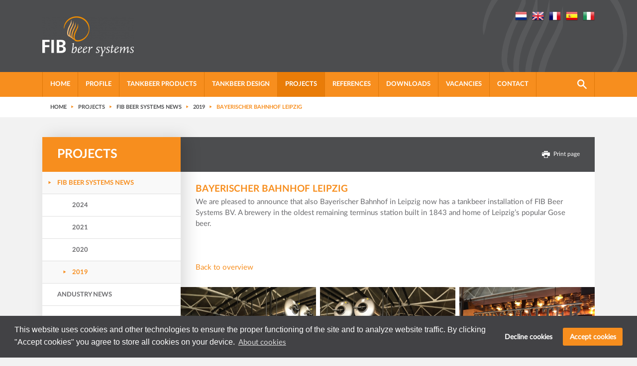

--- FILE ---
content_type: text/html; charset=UTF-8
request_url: https://www.fibbeersystems.com/en/news/fib-beer-systems-news/2019/bayerischer-bahnhof-leipzig/
body_size: 4218
content:
<!DOCTYPE html><html lang="en"><head><base href="https://www.fibbeersystems.com/"><link rel="alternate" href="https://www.fibbeersystems.nl/" hreflang="nl"><link rel="canonical" href="https://www.fibbeersystems.com/en/news/fib-beer-systems-news/2019/bayerischer-bahnhof-leipzig/"><link rel="alternate" href="https://www.fibbeersystems.fr/" hreflang="fr"><link rel="alternate" href="https://www.fibbeersystems.es/" hreflang="es"><link rel="alternate" href="https://www.fibbeersystems.it/" hreflang="it">


	
	

	



		
	<script async src="https://www.googletagmanager.com/gtag/js?id=G-NH9QDDW6D1"></script>
	<script>window.dataLayer = window.dataLayer || [];function gtag(){dataLayer.push(arguments);}gtag('js', new Date());gtag('config', 'G-NH9QDDW6D1', { 'anonymize_ip': true });</script>



<link rel="shortcut icon" href="https://www.fibbeersystems.com/favicon.ico" type="image/x-icon"><meta charset="UTF-8"><meta http-equiv="X-UA-Compatible" content="IE=11"><meta name="viewport" content="width=device-width, minimum-scale=1.0, user-scalable=yes"><meta name="author" content="FIB Beer Systems"><meta name="designer" content="Softmedia Interactive: www.softmedia.nl"><link rel="search" type="application/opensearchdescription+xml" title="FIB Beer Systems" href="https://www.fibbeersystems.com/opensearch.xml"><title>Bayerischer bahnhof Leipzig&nbsp;|&nbsp;FIB Beer Systems</title><meta property="og:title" content="Bayerischer bahnhof Leipzig"><meta property="og:url" content="https://www.fibbeersystems.com/en/news/fib-beer-systems-news/2019/bayerischer-bahnhof-leipzig/"><meta property="og:description" content="We are pleased to announce that also Bayerischer Bahnhof in Leipzig now has a tankbeer installation of FIB Beer Systems BV. A brewery in the oldest remaining terminus station built in 1843 and home of Leipzig’s popular Gose beer. "><meta property="og:type" content="article"><meta property="og:site_name" content="FIB Beer Systems"><meta property="og:locale" content="en_UK"><meta property="og:image" content="https://www.fibbeersystems.com/images/logo.png"><link rel="stylesheet" type="text/css" href="https://www.fibbeersystems.com/common/libs/popup/popup.css" /><link rel="stylesheet" type="text/css" href="https://www.fibbeersystems.com/common/libs/loader/styles.css" /><link rel="stylesheet" type="text/css" href="https://www.fibbeersystems.com/common/libs/cookies/styles.css" /><link rel="stylesheet" type="text/css" href="https://www.fibbeersystems.com/common/libs/fileupload/jquery.fileupload.css" /><link rel="stylesheet" type="text/css" href="resources-ac64927/assets/icomoon/style.css" /><link rel="stylesheet" type="text/css" href="resources-ac64927/css/compass/common/cms.css" /><link rel="stylesheet" type="text/css" href="resources-ac64927/css/compass/common/main.css" /><link rel="stylesheet" type="text/css" href="resources-ac64927/css/compass/common/print.css" /><link rel="stylesheet" type="text/css" href="resources-ac64927/css/compass/common/mmenu/jquery.mmenu.all.css" /><style type="text/css">@media print{}</style><script type="text/javascript">g_phpFilename = "\/en\/news\/fib-beer-systems-news\/2019\/bayerischer-bahnhof-leipzig\/";g_baseDir = "https:\/\/www.fibbeersystems.com\/";common_resource_path = "https:\/\/www.fibbeersystems.com\/common\/";CORE_VERSION = 15;g_debug = "";g_googleApiV3 = true;g_googleApiKey = "AIzaSyCGXf8-OhmYAkwCuNnB7kPnohjYGq9qDyw";g_message = "";debugMessages = [];g_userId = -1;videoProcessor = "mp4";g_cookiesEnabled = 0;g_jsonActions = ["getHTML","getPopup","getAutocomplete","getItem","callItemMethod","removeTemporaryFiles"];g_root = "\/en";g_lang = "en";g_code = "en";g_locale = "en_UK";device = {"mobile":false,"tablet":false,"iOS":false,"android":false,"legacy":false};g_company = "FIB Beer Systems";g_cookie = {"message":"This website uses cookies and other technologies to ensure the proper functioning of the site and to analyze website traffic. By clicking \"Accept cookies\" you agree to store all cookies on your device.","deny":"Decline cookies","allow":"Accept cookies","link":"About cookies","href":"https:\/\/www.fibbeersystems.com\/en\/cookie-statement\/"};g_jsonURL = "https:\/\/www.fibbeersystems.com\/en\/news\/fib-beer-systems-news\/2019\/bayerischer-bahnhof-leipzig\/?json&lang=en";g_excludedQueryStringNames = ["company","vacancy"];g_message = "";gitHash = "resources-ac64927\/";g_category = "4242";</script><!--[if lte IE 9]><link rel="stylesheet" type="text/css" href="css/compass/common/ie.css" /><![endif]--><!--[if lte IE 8]><script type='text/javascript' src='//cdnjs.cloudflare.com/ajax/libs/html5shiv/3.7.2/html5shiv.min.js' data-external="1"></script><script type='text/javascript' src='//cdnjs.cloudflare.com/ajax/libs/respond.js/1.4.2/respond.min.js' data-external="1"></script><![endif]--><script src="//cdnjs.cloudflare.com/ajax/libs/jquery/1.11.3/jquery.js" data-external="1"></script><script type='text/javascript' src='//cdnjs.cloudflare.com/ajax/libs/tinymce/4.3.1/tinymce.min.js' data-external="1"></script><script type='text/javascript' src='//cdnjs.cloudflare.com/ajax/libs/tinymce/4.3.1/jquery.tinymce.min.js' data-external="1"></script><script type='text/javascript' src='https://www.fibbeersystems.com/common/include/base64.js'></script><script type='text/javascript' src='https://www.fibbeersystems.com/common/include/common.js'></script><script type='text/javascript' src='https://www.fibbeersystems.com/common/include/googlemaps.js'></script><script type='text/javascript' src='resources-ac64927/assets/ejs/ejs.min.js'></script><link rel="stylesheet" type="text/css" href="assets/bower/cookieconsent/build/cookieconsent.min.css" /><link rel="stylesheet" type="text/css" href="assets/bower/photoswipe/dist/photoswipe.css" /><link rel="stylesheet" type="text/css" href="assets/bower/photoswipe/dist/default-skin/default-skin.css" /><script type='text/javascript' src='assets/bower/cookieconsent/build/cookieconsent.min.js'></script><script type='text/javascript' src='assets/bower/js-cookie/src/js.cookie.js'></script><script type='text/javascript' src='assets/bower/photoswipe/dist/photoswipe.min.js'></script><script type='text/javascript' src='assets/bower/photoswipe/dist/photoswipe-ui-default.min.js'></script><script type='text/javascript' src='https://www.fibbeersystems.com/common/libs/form/controller.js'></script><script type='text/javascript' src='https://www.fibbeersystems.com/common/libs/json/controller.js'></script><script type='text/javascript' src='https://www.fibbeersystems.com/common/libs/geo/location.js'></script><script type='text/javascript' src='https://www.fibbeersystems.com/common/libs/transition/controller.js'></script><script type='text/javascript' src='https://www.fibbeersystems.com/common/libs/popup/controller.js'></script><script type='text/javascript' src='https://www.fibbeersystems.com/common/libs/loader/controller.js'></script><script type='text/javascript' src='https://www.fibbeersystems.com/common/libs/cookies/controller.js'></script><script type='text/javascript' src='https://www.fibbeersystems.com/common/libs/observer/jquery.attribute-change.js'></script><script type="text/javascript">if(device.android) {$(document).bind("mobileinit", function(){$.event.special.swipe.horizontalDistanceThreshold = 10;});}</script><script type='text/javascript' src='resources-ac64927/js/lang.js.php?lang=en' data-external="1"></script><script type='text/javascript' src='resources-ac64927/js/common/modernizr-custom.js'></script><script type='text/javascript' src='resources-ac64927/js/front-end/mmenu/jquery.mmenu.min.all.js'></script><script type='text/javascript' src='resources-ac64927/js/front-end/mmenu/jquery.mmenu.js'></script><script type='text/javascript' src='resources-ac64927/js/common/ie.js'></script><script type='text/javascript' src='resources-ac64927/js/common/assets.js'></script><script type='text/javascript' src='resources-ac64927/js/common/form.js'></script><script type='text/javascript' src='resources-ac64927/js/common/gmap.js'></script><script type='text/javascript' src='resources-ac64927/js/common/global.js'></script><script type='text/javascript' src='resources-ac64927/js/common/share.js'></script><script type='text/javascript' src='resources-ac64927/js/front-end/apply.js'></script><script type='text/javascript' src='resources-ac64927/js/front-end/customer-satisfaction.js'></script><script type='text/javascript' src='resources-ac64927/js/common/libs/jquery.coordinates.js'></script><script type='text/javascript' src='resources-ac64927/js/common/libs/jquery.selectmenu.js'></script><script type='text/javascript' src='resources-ac64927/js/common/libs/jquery.autocomplete.js'></script><script type='text/javascript' src='resources-ac64927/js/common/libs/jquery.fielditem.js'></script><script type='text/javascript' src='resources-ac64927/js/common/libs/jquery.fileupload.js'></script><script type='text/javascript' src='resources-ac64927/js/common/libs/jquery.linkeditem.js'></script><script type='text/javascript' src='resources-ac64927/js/common/libs/jquery.sorteditem.js'></script><script type='text/javascript' src='resources-ac64927/js/common/libs/jquery.urlname.js'></script><script type='text/javascript' src='resources-ac64927/js/common/libs/jquery.validator.js'></script><script type='text/javascript' src='resources-ac64927/js/front-end/libs/jquery.cookieconsent.js'></script><script type='text/javascript' src='resources-ac64927/js/front-end/libs/jquery.header.js'></script></head><body class="fib-beer-systems"><div class="wrapper"><header class="top"><div class="main"><div class="container"><div class="logo"><a href="https://www.fibbeersystems.com/" title="FIB Beer Systems"><img src="https://www.fibbeersystems.com/cms_file.php?fromDB=17477&amp;maxHeight=80&amp;maxWidth=240" data-highres-url="https://www.fibbeersystems.com/cms_file.php?fromDB=17477&amp;maxHeight=160&amp;maxWidth=480" data-highres-nocss="1" alt="FIB Beer Systems"></a></div><div class="languages"><a href="https://www.fibbeersystems.nl/" title="Nederlands"><img src="https://www.fibbeersystems.com/images/flags/nl@2x.png" data-highres-url="https://www.fibbeersystems.com/images/flags/nl@2x.png" alt="Nederlands" width="24" height="24"></a><a href="https://www.fibbeersystems.com/en/news/fib-beer-systems-news/2019/bayerischer-bahnhof-leipzig/" title="English"><img src="https://www.fibbeersystems.com/images/flags/en@2x.png" data-highres-url="https://www.fibbeersystems.com/images/flags/en@2x.png" alt="English" width="24" height="24"></a><a href="https://www.fibbeersystems.fr/" title="Français"><img src="https://www.fibbeersystems.com/images/flags/fr@2x.png" data-highres-url="https://www.fibbeersystems.com/images/flags/fr@2x.png" alt="Français" width="24" height="24"></a><a href="https://www.fibbeersystems.es/" title="Espana"><img src="https://www.fibbeersystems.com/images/flags/es@2x.png" data-highres-url="https://www.fibbeersystems.com/images/flags/es@2x.png" alt="Espana" width="24" height="24"></a><a href="https://www.fibbeersystems.it/" title="Italiano"><img src="https://www.fibbeersystems.com/images/flags/it@2x.png" data-highres-url="https://www.fibbeersystems.com/images/flags/it@2x.png" alt="Italiano" width="24" height="24"></a></div></div></div></header><section class="navigation"><div class="container"><div class="mobile-menu-btn visible-sm visible-xs"><a href="javascript:void(0);" title="Menu"><span></span>MENU</a></div><nav class="main-menu hidden-sm hidden-xs"><ul><li><a href="https://www.fibbeersystems.com/" title="Home">Home</a></li><li><a href="https://www.fibbeersystems.com/en/company-profile/" title="Profile">Profile</a><ul><li><a href="https://www.fibbeersystems.com/en/company-profile/about-us/" title="About us">About us</a></li><li><a href="https://www.fibbeersystems.com/en/company-profile/history/" title="History">History</a></li><li><a href="https://www.fibbeersystems.com/en/company-profile/certificates-design-codes/" title="Certificates &amp; Design codes">Certificates &amp; Design codes</a></li></ul></li><li><a href="https://www.fibbeersystems.com/en/tankbeer/" title="Tankbeer products">Tankbeer products</a><ul><li><a href="https://www.fibbeersystems.com/en/tankbeer/beertanks/" title="Beertanks">Beertanks</a></li><li><a href="https://www.fibbeersystems.com/en/tankbeer/beer-delivery/" title="Beer delivery">Beer delivery</a></li><li><a href="https://www.fibbeersystems.com/en/tankbeer/event-beer-tanks/" title="Event beer tanks">Event beer tanks</a></li><li><a href="https://www.fibbeersystems.com/en/tankbeer/stadium-solutions/" title="Stadium solutions">Stadium solutions</a></li><li><a href="https://www.fibbeersystems.com/en/tankbeer/installation-and-delivery/" title="Installation and delivery">Installation and delivery</a></li></ul></li><li><a href="https://www.fibbeersystems.com/en/tankbeer-design/" title="Tankbeer Design">Tankbeer Design</a><ul><li><a href="https://www.fibbeersystems.com/en/tankbeer-design/tankbeer-stainless-steel/" title="Tankbeer - stainless steel">Tankbeer - stainless steel</a></li><li><a href="https://www.fibbeersystems.com/en/tankbeer-design/tankbeer-copper/" title="Tankbeer - copper">Tankbeer - copper</a></li><li><a href="https://www.fibbeersystems.com/en/tankbeer-design/tankbeer-other/" title="Tankbeer - other">Tankbeer - other</a></li></ul></li><li class="active"><a href="https://www.fibbeersystems.com/en/news/" title="Projects">Projects</a><ul><li class="active"><a href="https://www.fibbeersystems.com/en/news/fib-beer-systems-news/" title="FIB Beer Systems News">FIB Beer Systems News</a><ul><li><a href="https://www.fibbeersystems.com/en/news/fib-beer-systems-news/2024/" title="2024">2024</a></li><li><a href="https://www.fibbeersystems.com/en/news/fib-beer-systems-news/2021/" title="2021">2021</a></li><li><a href="https://www.fibbeersystems.com/en/news/fib-beer-systems-news/2020/" title="2020">2020</a></li><li class="active"><a href="https://www.fibbeersystems.com/en/news/fib-beer-systems-news/2019/" title="2019">2019</a><ul><li><a href="https://www.fibbeersystems.com/en/news/fib-beer-systems-news/2019/official-distributor-for-poland/" title="Official distributor for Poland">Official distributor for Poland</a></li></ul></li></ul></li><li><a href="https://www.fibbeersystems.com/en/news/andustry-news/" title="Andustry news">Andustry news</a></li></ul></li><li><a href="https://www.fibbeersystems.com/en/references/" title="References">References</a></li><li><a href="https://www.fibbeersystems.com/en/downloads/" title="Downloads">Downloads</a></li><li><a href="https://www.fibbeersystems.com/en/vacancies/" title="Vacancies">Vacancies</a></li><li><a href="https://www.fibbeersystems.com/en/contact/" title="Contact">Contact</a></li><li class="search"><a href="javascript:void(0);" title="Search"><span class="icon-search"></span><span class="icon-cross"></span></a><span class="search-form"><span class="container"><form method="post" action="https://www.fibbeersystems.com/en/search/"><input type="hidden" name="action" value="search"><input type="search" name="query" placeholder="What are you looking for?"><button type="submit" class="button"><span class="icon-search"></span></button></form></span></span></li></ul></nav></div></section><section class="breadcrumbs"><div class="container"><ol itemscope itemtype="https://schema.org/BreadcrumbList"><li itemprop="itemListElement" itemscope itemtype="https://schema.org/ListItem"><a href="https://www.fibbeersystems.com/" itemprop="item" title="Home"><span itemprop="name">Home</span><meta itemprop="position" content="1" /></a></li><li itemprop="itemListElement" itemscope itemtype="https://schema.org/ListItem"><a href="https://www.fibbeersystems.com/en/news/" title="Projects" itemprop="item"><span itemprop="name">Projects</span><meta itemprop="position" content="2" /></a></li><li itemprop="itemListElement" itemscope itemtype="https://schema.org/ListItem"><a href="https://www.fibbeersystems.com/en/news/fib-beer-systems-news/" title="FIB Beer Systems News" itemprop="item"><span itemprop="name">FIB Beer Systems News</span><meta itemprop="position" content="3" /></a></li><li itemprop="itemListElement" itemscope itemtype="https://schema.org/ListItem"><a href="https://www.fibbeersystems.com/en/news/fib-beer-systems-news/2019/" title="2019" itemprop="item"><span itemprop="name">2019</span><meta itemprop="position" content="4" /></a></li><li class="active" itemprop="itemListElement" itemscope itemtype="https://schema.org/ListItem"><a href="https://www.fibbeersystems.com/en/news/fib-beer-systems-news/2019/bayerischer-bahnhof-leipzig/" title="Bayerischer bahnhof Leipzig" itemprop="item"><span itemprop="name">Bayerischer bahnhof Leipzig</span><meta itemprop="position" content="5" /></a></li></ol></div></section><main class="content"><div class="container"><div class="main-content detail"><div class="sidebar col-md-3 col-sm-4 col-xs-12"><div class="title orange"><p>Projects</p></div><div class="submenu"><ul><li class="active"><a href="https://www.fibbeersystems.com/en/news/fib-beer-systems-news/" title="FIB Beer Systems News">FIB Beer Systems News</a><ul><li><a href="https://www.fibbeersystems.com/en/news/fib-beer-systems-news/2024/" title="2024">2024</a></li><li><a href="https://www.fibbeersystems.com/en/news/fib-beer-systems-news/2021/" title="2021">2021</a></li><li><a href="https://www.fibbeersystems.com/en/news/fib-beer-systems-news/2020/" title="2020">2020</a></li><li class="active"><a href="https://www.fibbeersystems.com/en/news/fib-beer-systems-news/2019/" title="2019">2019</a></li></ul></li><li><a href="https://www.fibbeersystems.com/en/news/andustry-news/" title="Andustry news">Andustry news</a></li></ul></div></div><div class="content col-md-9 col-sm-8 col-xs-12"><section class="detail"><div class="title"><p><a class="print" href="javascript:print();" title="Print page"><span class="icon-printer"></span>Print page</a></p></div><div class="inner col-xs-12"><h1>Bayerischer bahnhof Leipzig</h1><p>We are pleased to announce that also Bayerischer Bahnhof in Leipzig now has a tankbeer installation of FIB Beer Systems BV. A brewery in the oldest remaining terminus station built in 1843 and home of Leipzig’s popular Gose beer.</p><p> </p><p>&nbsp;</p><p></p><p>&nbsp;</p><p><a class="back-to-overview" href="https://www.fibbeersystems.com/en/news/fib-beer-systems-news/2019/" title="Back to overview">Back to overview</a></p><div class="images full"><div class="image"><a class="image popup" href="https://www.fibbeersystems.com/cms_file.php?fromDB=10733" title="" rel="thumbnails" data-size='{"width": 2016, "height": 1512}'><img src="https://www.fibbeersystems.com/cms_file.php?fromDB=10733&amp;filter0=crop,0,0.017551280392527686,767,554,1,0.9648974392149446" alt="" width="767" height="554"></a></div><div class="image"><a class="image popup" href="https://www.fibbeersystems.com/cms_file.php?fromDB=10734" title="" rel="thumbnails" data-size='{"width": 2016, "height": 1512}'><img src="https://www.fibbeersystems.com/cms_file.php?fromDB=10734&amp;filter0=crop,0,0.017551280392527686,767,554,1,0.9648974392149446" alt="" width="767" height="554"></a></div><div class="image"><a class="image popup" href="https://www.fibbeersystems.com/cms_file.php?fromDB=10735" title="" rel="thumbnails" data-size='{"width": 2016, "height": 1512}'><img src="https://www.fibbeersystems.com/cms_file.php?fromDB=10735&amp;filter0=crop,0,0.017551280392527686,767,554,1,0.9648974392149446" alt="" width="767" height="554"></a></div><div class="image"><a class="image popup" href="https://www.fibbeersystems.com/cms_file.php?fromDB=10736" title="" rel="thumbnails" data-size='{"width": 2016, "height": 1512}'><img src="https://www.fibbeersystems.com/cms_file.php?fromDB=10736&amp;filter0=crop,0,0.017551280392527686,767,554,1,0.9648974392149446" alt="" width="767" height="554"></a></div><div class="image empty hidden-md hidden-sm hidden-xs"></div><div class="image empty hidden-md hidden-sm hidden-xs"></div></div></div></section></div></div></div></main><footer class="footer"><div class="container"><div class="links"><ul><li><a href="https://www.fibbeersystems.com/" title="Home">Home</a></li><li><a href="https://www.fibbeersystems.com/en/company-profile/" title="Profile">Profile</a></li><li><a href="https://www.fibbeersystems.com/en/tankbeer/" title="Tankbeer products">Tankbeer products</a></li><li><a href="https://www.fibbeersystems.com/en/tankbeer/beertanks/" title="Beertanks">Beertanks</a></li></ul><ul><li><a href="https://www.fibbeersystems.com/en/tankbeer/installation-and-delivery/" title="Installation and delivery">Installation and delivery</a></li><li><a href="https://www.fibbeersystems.com/en/tankbeer/beer-delivery/" title="Beer delivery">Beer delivery</a></li><li><a href="https://www.fibbeersystems.com/en/tankbeer/event-beer-tanks/" title="Event beer tanks">Event beer tanks</a></li><li><a href="https://www.fibbeersystems.com/en/tankbeer/stadium-solutions/" title="Stadium solutions">Stadium solutions</a></li></ul><ul><li><a href="https://www.fibbeersystems.com/en/tankbeer-design/" title="Tankbeer Design">Tankbeer Design</a></li><li><a href="https://www.fibbeersystems.com/en/news/" title="Projects">Projects</a></li><li><a href="https://www.fibbeersystems.com/en/contact/" title="Contact">Contact</a></li><li><a href="https://www.fibbeersystems.com/en/disclaimer/" title="Disclaimer">Disclaimer</a></li></ul><ul><li><a href="https://www.fibbeersystems.com/en/privacy-statement-website/" title="Privacy statement website">Privacy statement website</a></li><li><a href="https://www.fibbeersystems.com/en/privacy-statement-customers-suppliers-contractors/" title="Privacy statement - Customers, suppliers and other contractors">Privacy statement - Customers, suppliers and other contractors</a></li><li><a href="https://www.fibbeersystems.com/en/sitemap/" title="Sitemap">Sitemap</a></li></ul></div><div class="social-media"><p><a class="linkedin" href="https://www.linkedin.com/company/fib-beer-systems/" target="_blank" title="LinkedIn"><span class="icon-linkedin"></span></a></p></div></div></footer>

</div></body></html>

--- FILE ---
content_type: text/css
request_url: https://www.fibbeersystems.com/common/libs/popup/popup.css
body_size: 457
content:
div.popup
{
	position: fixed;
	top: 0;
	right: 0;
	bottom: 0;
	left: 0;

	z-index: 100000;
}

div.popup > div.overlay
{
	opacity: .3;
	-ms-filter: "progid:DXImageTransform.Microsoft.Alpha(Opacity=30)";
	filter: alpha(opacity=30);

	background-color: #000;

	width: 100%;
	height: 100%;

	position: fixed;
}

div.popup > div.content
{
	position: absolute;
	z-index: 100001;

	min-width: 500px;
	max-width: 60%;

	background-color: #fff;
	border: 2px solid #555;

	-webkit-border-radius: 10px;
	-moz-border-radius: 10px;
	border-radius: 10px;

	padding: 10px;

	-webkit-box-shadow: 10px 10px 20px rgba(0, 0, 0, .5);
	-moz-box-shadow: 10px 10px 20px rgba(0, 0, 0, .5);
	box-shadow: 10px 10px 20px rgba(0, 0, 0, .5);
}

div.popup > div.content > h3
{
	font-size: 18px;
	font-weight: 300;

	border-bottom: 1px solid #ccc;

	position: relative;
	padding: 0 30px 6px 10px;
}

div.popup > div.content > h3 > a
{
	position: absolute;
	top: 0;
	right: 10px;

	text-decoration: none;
}

div.popup > div.content > div.inner
{
	padding: 10px;
}

div.popup > div.content > div.inner form
{
	margin-top: 8px;
}

--- FILE ---
content_type: text/css
request_url: https://www.fibbeersystems.com/common/libs/loader/styles.css
body_size: 460
content:
.libs-loader-parent
{
	position: relative;

	min-height: 100px;
}

.libs-loader-container
{
	position: absolute;
	z-index: 1;

	top: 0;
	right: 0;
	bottom: 0;
	left: 0;
}

.libs-loader-container.body
{
	position: fixed;
	z-index: 100001;
}

.libs-loader-container .libs-loader-overlay
{
	width: 100%;
	height: 100%;

	background: #fff;
}

.libs-loader-container .libs-loader-icon
{
	position: absolute;

	width: 40px;
	height: 40px;

	top: 50%;
	left: 50%;

	margin: -20px;
}

.libs-loader-container .libs-loader-icon.animated
{
	-webkit-animation: rotation .6s infinite linear;
	-moz-animation: rotation .6s infinite linear;
	animation: rotation .6s infinite linear;

	border: 6px solid rgba(0, 0, 0, .15);
	border-top-color: rgba(0, 0, 0, .8);

	-webkit-border-radius: 100%;
	-moz-border-radius: 100%;
	border-radius: 100%;

	-webkit-box-sizing: border-box;
	-moz-box-sizing: border-box;
	box-sizing: border-box;
}

.libs-loader-container .libs-loader-icon.ie-not-cool
{
	background: url("ie-loader.gif") no-repeat center center;
}

@-webkit-keyframes rotation {
	from {-webkit-transform: rotate(0deg);}
	to {-webkit-transform: rotate(359deg);}
}

@-moz-keyframes rotation {
	from {-moz-transform: rotate(0deg);}
	to {-moz-transform: rotate(359deg);}
}

@keyframes rotation {
	from {transform: rotate(0deg);}
	to {transform: rotate(359deg);}
}

--- FILE ---
content_type: text/css
request_url: https://www.fibbeersystems.com/common/libs/cookies/styles.css
body_size: 251
content:
.cookie-message
{
	width: 100%;

	background-color: rgba(0, 0, 0, .85);

	color: #f2f2f2;

	padding: 10px 0;

	position: fixed;
	bottom: 0;
}

.cookie-message .cookie-inner
{
	max-width: 980px;

	padding: 0 10px;

	margin: 0 auto;
}

.cookie-message a
{
	color: #f2f2f2;

	text-decoration: underline;
}

.cookie-message,
.cookie-message a
{
	font-size: 12px;
	font-family: Helvetica, Arial, sans-serif;

	line-height: 18px;
}

--- FILE ---
content_type: text/css
request_url: https://www.fibbeersystems.com/common/libs/fileupload/jquery.fileupload.css
body_size: 303
content:
.file-upload-list ul
{
	list-style: none;

	margin: 0;
}

.file-upload-list ul li
{
	padding: 2px 0;
}

.file-upload-list ul li:last-child
{
	padding-bottom: 6px;
}

.file-upload-list a.icon-close
{
	color: #c50002;

	vertical-align: text-bottom;
}

.file-upload-list ul li img
{
	vertical-align: middle;
}

.file-upload-button
{
	position: absolute;

	overflow: hidden;
}

.file-upload-button input[type=file]
{
	opacity: 0;
	filter: progid:DXImageTransform.Microsoft.Alpha(opacity=0);

	position: absolute;

	z-index: 1;

	margin: 0;
	padding: 0;

	cursor: pointer
}

--- FILE ---
content_type: text/css
request_url: https://www.fibbeersystems.com/resources-ac64927/assets/icomoon/style.css
body_size: 599
content:
@font-face {
  font-family: 'icomoon';
  src:  url('fonts/icomoon.eot?fz9dv2');
  src:  url('fonts/icomoon.eot?fz9dv2#iefix') format('embedded-opentype'),
    url('fonts/icomoon.ttf?fz9dv2') format('truetype'),
    url('fonts/icomoon.woff?fz9dv2') format('woff'),
    url('fonts/icomoon.svg?fz9dv2#icomoon') format('svg');
  font-weight: normal;
  font-style: normal;
}

[class^="icon-"], [class*=" icon-"] {
  /* use !important to prevent issues with browser extensions that change fonts */
  font-family: 'icomoon' !important;
  speak: none;
  font-style: normal;
  font-weight: normal;
  font-variant: normal;
  text-transform: none;
  line-height: 1;

  /* Better Font Rendering =========== */
  -webkit-font-smoothing: antialiased;
  -moz-osx-font-smoothing: grayscale;
}

.icon-youtube:before {
  content: "\ea9d";
}
.icon-printer:before {
  content: "\e918";
}
.icon-user:before {
  content: "\e915";
}
.icon-enter:before {
  content: "\e916";
}
.icon-linkedin:before {
  content: "\e917";
}
.icon-image:before {
  content: "\e90d";
}
.icon-file-empty:before {
  content: "\e90e";
}
.icon-file-text:before {
  content: "\e914";
}
.icon-file-video:before {
  content: "\e911";
}
.icon-folder:before {
  content: "\e90f";
}
.icon-folder-open:before {
  content: "\e910";
}
.icon-sort:before {
  content: "\e90c";
}
.icon-file-pdf:before {
  content: "\e912";
}
.icon-file-word:before {
  content: "\e913";
}
.icon-edit:before {
  content: "\e908";
}
.icon-delete:before {
  content: "\e909";
}
.icon-add:before {
  content: "\e90a";
}
.icon-minus:before {
  content: "\e90b";
}
.icon-mail:before {
  content: "\e901";
}
.icon-google-plus:before {
  content: "\e902";
}
.icon-cross:before {
  content: "\e907";
}
.icon-twitter:before {
  content: "\e904";
}
.icon-facebook:before {
  content: "\e905";
}
.icon-search:before {
  content: "\e906";
}
.icon-arrow:before {
  content: "\ea1c";
}
.icon-bullet:before {
  content: "\e900";
}


--- FILE ---
content_type: text/css
request_url: https://www.fibbeersystems.com/resources-ac64927/css/compass/common/cms.css
body_size: 880
content:
p{margin:0}a{color:#f78e1e;text-decoration:none}a:hover{text-decoration:underline}.subtitle{font-size:16px;font-family:latobold,Helvetica,Arial,sans-serif}h2{font-size:18px;line-height:1.5;display:block}h3{font-size:17px;line-height:1.5;display:block}h4{font-size:17px;font-weight:normal;line-height:1.5;display:block}.normal{color:#6c6c6f}.orange{color:#f78e1e;font-size:16px}img[style*="float: left;"]{margin-right:8px}img[style*="float: right;"]{margin-left:8px}a.button{min-height:30px;margin:0;padding:5px 20px 5px 28px;display:inline-block;position:relative;color:#FFF;font-family:latobold,Helvetica,Arial,sans-serif;font-size:12px;line-height:20px;border-radius:3px;background-color:#f9a74f;background-image:-webkit-gradient(linear, left top, left bottom, from(#f9a74f), to(#da7408));background-image:-webkit-linear-gradient(top, #f9a74f, #da7408);background-image:-moz-linear-gradient(top, #f9a74f, #da7408);background-image:-ms-linear-gradient(top, #f9a74f, #da7408);background-image:-o-linear-gradient(top, #f9a74f, #da7408);background-image:linear-gradient(top, #f9a74f, #da7408)}a.button>span{position:relative;z-index:1}a.button:before{position:absolute;top:10px;left:12px;z-index:1;color:#FFFFFF;font-size:10px;font-family:'icomoon';speak:none;font-style:normal;font-weight:normal;font-variant:normal;text-transform:none;line-height:1;vertical-align:middle;-webkit-font-smoothing:antialiased;-moz-osx-font-smoothing:grayscale;content:""}a.button:hover{color:#FFFFFF;text-decoration:none;background-color:#f38209;background-image:-webkit-gradient(linear, left top, left bottom, from(#f38209), to(#a95a06));background-image:-webkit-linear-gradient(top, #f38209, #a95a06);background-image:-moz-linear-gradient(top, #f38209, #a95a06);background-image:-ms-linear-gradient(top, #f38209, #a95a06);background-image:-o-linear-gradient(top, #f38209, #a95a06);background-image:linear-gradient(top, #f38209, #a95a06)}a.button-large{min-height:50px;margin:0;padding:10px 20px 10px 28px;display:inline-block;position:relative;color:#FFF;font-family:latobold,Helvetica,Arial,sans-serif;font-size:16px;line-height:30px;border-radius:3px;background-color:#f9a74f;background-image:-webkit-gradient(linear, left top, left bottom, from(#f9a74f), to(#da7408));background-image:-webkit-linear-gradient(top, #f9a74f, #da7408);background-image:-moz-linear-gradient(top, #f9a74f, #da7408);background-image:-ms-linear-gradient(top, #f9a74f, #da7408);background-image:-o-linear-gradient(top, #f9a74f, #da7408);background-image:linear-gradient(top, #f9a74f, #da7408)}a.button-large>span{position:relative;z-index:1}a.button-large:before{position:absolute;top:20px;left:12px;z-index:1;color:#FFFFFF;font-size:12px;font-family:'icomoon';speak:none;font-style:normal;font-weight:normal;font-variant:normal;text-transform:none;line-height:1;vertical-align:middle;-webkit-font-smoothing:antialiased;-moz-osx-font-smoothing:grayscale;content:""}a.button-large:hover{color:#FFFFFF;text-decoration:none;background-color:#f38209;background-image:-webkit-gradient(linear, left top, left bottom, from(#f38209), to(#a95a06));background-image:-webkit-linear-gradient(top, #f38209, #a95a06);background-image:-moz-linear-gradient(top, #f38209, #a95a06);background-image:-ms-linear-gradient(top, #f38209, #a95a06);background-image:-o-linear-gradient(top, #f38209, #a95a06);background-image:linear-gradient(top, #f38209, #a95a06)}.img-frame{max-width:100%;margin:0;padding:5px;border:1px solid #dfdfdf}.popup{/*! empty*/}.normaal{/*! empty*/}.table-images{/*! empty*/}.table-list{/*! empty*/}body.mce-content-body ._smi_form{height:30px;width:100%;position:relative;background-color:#cccccc;border:1px solid #999999}body.mce-content-body ._smi_form:before{content:'Formulier';position:absolute;top:0;left:10px;line-height:30px}

/*# sourceMappingURL=cms.css.map */

--- FILE ---
content_type: text/css
request_url: https://www.fibbeersystems.com/resources-ac64927/css/compass/common/main.css
body_size: 16034
content:
*{-webkit-box-sizing:border-box;-moz-box-sizing:border-box;box-sizing:border-box}*:before,*:after{-webkit-box-sizing:border-box;-moz-box-sizing:border-box;box-sizing:border-box}html{font-size:10px;-webkit-tap-highlight-color:rgba(0,0,0,0)}body{font-family:latoregular,Helvetica,Arial,sans-serif;font-size:15px;line-height:1.5;color:#6c6c6f;background-color:#f2f2f2}input,button,select,textarea{font-family:inherit;font-size:inherit;line-height:inherit}a{color:#f78e1e;text-decoration:none}a:hover,a:focus{color:#da7408;text-decoration:underline}a:focus{outline:5px auto -webkit-focus-ring-color;outline-offset:-2px}figure{margin:0}img{vertical-align:middle}.img-responsive{display:block;max-width:100%;height:auto}.img-rounded{border-radius:6px}.img-thumbnail{padding:4px;line-height:1.5;background-color:#f2f2f2;border:1px solid #ddd;border-radius:4px;-webkit-transition:all 0.2s ease-in-out;-o-transition:all 0.2s ease-in-out;transition:all 0.2s ease-in-out;display:inline-block;max-width:100%;height:auto}.img-circle{border-radius:50%}hr{margin-top:22px;margin-bottom:22px;border:0;border-top:1px solid #eee}.sr-only{position:absolute;width:1px;height:1px;padding:0;margin:-1px;overflow:hidden;clip:rect(0, 0, 0, 0);border:0}.sr-only-focusable:active,.sr-only-focusable:focus{position:static;width:auto;height:auto;margin:0;overflow:visible;clip:auto}[role="button"]{cursor:pointer}.container{padding-right:0px;padding-left:0px;margin-right:auto;margin-left:auto}.container:before,.container:after{display:table;content:" "}.container:after{clear:both}@media (min-width: 768px){.container{width:720px}}@media (min-width: 992px){.container{width:940px}}@media (min-width: 1200px){.container{width:1140px}}.container-fluid{padding-right:0px;padding-left:0px;margin-right:auto;margin-left:auto}.container-fluid:before,.container-fluid:after{display:table;content:" "}.container-fluid:after{clear:both}.row{margin-right:0px;margin-left:0px}.row:before,.row:after{display:table;content:" "}.row:after{clear:both}.row-no-gutters{margin-right:0;margin-left:0}.row-no-gutters [class*="col-"]{padding-right:0;padding-left:0}.col-xs-1,.col-sm-1,.col-md-1,.col-lg-1,.col-xs-2,.col-sm-2,.col-md-2,.col-lg-2,.col-xs-3,.col-sm-3,.col-md-3,.col-lg-3,.col-xs-4,.col-sm-4,.col-md-4,.col-lg-4,.col-xs-5,.col-sm-5,.col-md-5,.col-lg-5,.col-xs-6,.col-sm-6,.col-md-6,.col-lg-6,.col-xs-7,.col-sm-7,.col-md-7,.col-lg-7,.col-xs-8,.col-sm-8,.col-md-8,.col-lg-8,.col-xs-9,.col-sm-9,.col-md-9,.col-lg-9,.col-xs-10,.col-sm-10,.col-md-10,.col-lg-10,.col-xs-11,.col-sm-11,.col-md-11,.col-lg-11,.col-xs-12,.col-sm-12,.col-md-12,.col-lg-12{position:relative;min-height:1px;padding-right:0px;padding-left:0px}.col-xs-1,.col-xs-2,.col-xs-3,.col-xs-4,.col-xs-5,.col-xs-6,.col-xs-7,.col-xs-8,.col-xs-9,.col-xs-10,.col-xs-11,.col-xs-12{float:left}.col-xs-1{width:8.3333333333%}.col-xs-2{width:16.6666666667%}.col-xs-3{width:25%}.col-xs-4{width:33.3333333333%}.col-xs-5{width:41.6666666667%}.col-xs-6{width:50%}.col-xs-7{width:58.3333333333%}.col-xs-8{width:66.6666666667%}.col-xs-9{width:75%}.col-xs-10{width:83.3333333333%}.col-xs-11{width:91.6666666667%}.col-xs-12{width:100%}.col-xs-pull-0{right:auto}.col-xs-pull-1{right:8.3333333333%}.col-xs-pull-2{right:16.6666666667%}.col-xs-pull-3{right:25%}.col-xs-pull-4{right:33.3333333333%}.col-xs-pull-5{right:41.6666666667%}.col-xs-pull-6{right:50%}.col-xs-pull-7{right:58.3333333333%}.col-xs-pull-8{right:66.6666666667%}.col-xs-pull-9{right:75%}.col-xs-pull-10{right:83.3333333333%}.col-xs-pull-11{right:91.6666666667%}.col-xs-pull-12{right:100%}.col-xs-push-0{left:auto}.col-xs-push-1{left:8.3333333333%}.col-xs-push-2{left:16.6666666667%}.col-xs-push-3{left:25%}.col-xs-push-4{left:33.3333333333%}.col-xs-push-5{left:41.6666666667%}.col-xs-push-6{left:50%}.col-xs-push-7{left:58.3333333333%}.col-xs-push-8{left:66.6666666667%}.col-xs-push-9{left:75%}.col-xs-push-10{left:83.3333333333%}.col-xs-push-11{left:91.6666666667%}.col-xs-push-12{left:100%}.col-xs-offset-0{margin-left:0%}.col-xs-offset-1{margin-left:8.3333333333%}.col-xs-offset-2{margin-left:16.6666666667%}.col-xs-offset-3{margin-left:25%}.col-xs-offset-4{margin-left:33.3333333333%}.col-xs-offset-5{margin-left:41.6666666667%}.col-xs-offset-6{margin-left:50%}.col-xs-offset-7{margin-left:58.3333333333%}.col-xs-offset-8{margin-left:66.6666666667%}.col-xs-offset-9{margin-left:75%}.col-xs-offset-10{margin-left:83.3333333333%}.col-xs-offset-11{margin-left:91.6666666667%}.col-xs-offset-12{margin-left:100%}@media (min-width: 768px){.col-sm-1,.col-sm-2,.col-sm-3,.col-sm-4,.col-sm-5,.col-sm-6,.col-sm-7,.col-sm-8,.col-sm-9,.col-sm-10,.col-sm-11,.col-sm-12{float:left}.col-sm-1{width:8.3333333333%}.col-sm-2{width:16.6666666667%}.col-sm-3{width:25%}.col-sm-4{width:33.3333333333%}.col-sm-5{width:41.6666666667%}.col-sm-6{width:50%}.col-sm-7{width:58.3333333333%}.col-sm-8{width:66.6666666667%}.col-sm-9{width:75%}.col-sm-10{width:83.3333333333%}.col-sm-11{width:91.6666666667%}.col-sm-12{width:100%}.col-sm-pull-0{right:auto}.col-sm-pull-1{right:8.3333333333%}.col-sm-pull-2{right:16.6666666667%}.col-sm-pull-3{right:25%}.col-sm-pull-4{right:33.3333333333%}.col-sm-pull-5{right:41.6666666667%}.col-sm-pull-6{right:50%}.col-sm-pull-7{right:58.3333333333%}.col-sm-pull-8{right:66.6666666667%}.col-sm-pull-9{right:75%}.col-sm-pull-10{right:83.3333333333%}.col-sm-pull-11{right:91.6666666667%}.col-sm-pull-12{right:100%}.col-sm-push-0{left:auto}.col-sm-push-1{left:8.3333333333%}.col-sm-push-2{left:16.6666666667%}.col-sm-push-3{left:25%}.col-sm-push-4{left:33.3333333333%}.col-sm-push-5{left:41.6666666667%}.col-sm-push-6{left:50%}.col-sm-push-7{left:58.3333333333%}.col-sm-push-8{left:66.6666666667%}.col-sm-push-9{left:75%}.col-sm-push-10{left:83.3333333333%}.col-sm-push-11{left:91.6666666667%}.col-sm-push-12{left:100%}.col-sm-offset-0{margin-left:0%}.col-sm-offset-1{margin-left:8.3333333333%}.col-sm-offset-2{margin-left:16.6666666667%}.col-sm-offset-3{margin-left:25%}.col-sm-offset-4{margin-left:33.3333333333%}.col-sm-offset-5{margin-left:41.6666666667%}.col-sm-offset-6{margin-left:50%}.col-sm-offset-7{margin-left:58.3333333333%}.col-sm-offset-8{margin-left:66.6666666667%}.col-sm-offset-9{margin-left:75%}.col-sm-offset-10{margin-left:83.3333333333%}.col-sm-offset-11{margin-left:91.6666666667%}.col-sm-offset-12{margin-left:100%}}@media (min-width: 992px){.col-md-1,.col-md-2,.col-md-3,.col-md-4,.col-md-5,.col-md-6,.col-md-7,.col-md-8,.col-md-9,.col-md-10,.col-md-11,.col-md-12{float:left}.col-md-1{width:8.3333333333%}.col-md-2{width:16.6666666667%}.col-md-3{width:25%}.col-md-4{width:33.3333333333%}.col-md-5{width:41.6666666667%}.col-md-6{width:50%}.col-md-7{width:58.3333333333%}.col-md-8{width:66.6666666667%}.col-md-9{width:75%}.col-md-10{width:83.3333333333%}.col-md-11{width:91.6666666667%}.col-md-12{width:100%}.col-md-pull-0{right:auto}.col-md-pull-1{right:8.3333333333%}.col-md-pull-2{right:16.6666666667%}.col-md-pull-3{right:25%}.col-md-pull-4{right:33.3333333333%}.col-md-pull-5{right:41.6666666667%}.col-md-pull-6{right:50%}.col-md-pull-7{right:58.3333333333%}.col-md-pull-8{right:66.6666666667%}.col-md-pull-9{right:75%}.col-md-pull-10{right:83.3333333333%}.col-md-pull-11{right:91.6666666667%}.col-md-pull-12{right:100%}.col-md-push-0{left:auto}.col-md-push-1{left:8.3333333333%}.col-md-push-2{left:16.6666666667%}.col-md-push-3{left:25%}.col-md-push-4{left:33.3333333333%}.col-md-push-5{left:41.6666666667%}.col-md-push-6{left:50%}.col-md-push-7{left:58.3333333333%}.col-md-push-8{left:66.6666666667%}.col-md-push-9{left:75%}.col-md-push-10{left:83.3333333333%}.col-md-push-11{left:91.6666666667%}.col-md-push-12{left:100%}.col-md-offset-0{margin-left:0%}.col-md-offset-1{margin-left:8.3333333333%}.col-md-offset-2{margin-left:16.6666666667%}.col-md-offset-3{margin-left:25%}.col-md-offset-4{margin-left:33.3333333333%}.col-md-offset-5{margin-left:41.6666666667%}.col-md-offset-6{margin-left:50%}.col-md-offset-7{margin-left:58.3333333333%}.col-md-offset-8{margin-left:66.6666666667%}.col-md-offset-9{margin-left:75%}.col-md-offset-10{margin-left:83.3333333333%}.col-md-offset-11{margin-left:91.6666666667%}.col-md-offset-12{margin-left:100%}}@media (min-width: 1200px){.col-lg-1,.col-lg-2,.col-lg-3,.col-lg-4,.col-lg-5,.col-lg-6,.col-lg-7,.col-lg-8,.col-lg-9,.col-lg-10,.col-lg-11,.col-lg-12{float:left}.col-lg-1{width:8.3333333333%}.col-lg-2{width:16.6666666667%}.col-lg-3{width:25%}.col-lg-4{width:33.3333333333%}.col-lg-5{width:41.6666666667%}.col-lg-6{width:50%}.col-lg-7{width:58.3333333333%}.col-lg-8{width:66.6666666667%}.col-lg-9{width:75%}.col-lg-10{width:83.3333333333%}.col-lg-11{width:91.6666666667%}.col-lg-12{width:100%}.col-lg-pull-0{right:auto}.col-lg-pull-1{right:8.3333333333%}.col-lg-pull-2{right:16.6666666667%}.col-lg-pull-3{right:25%}.col-lg-pull-4{right:33.3333333333%}.col-lg-pull-5{right:41.6666666667%}.col-lg-pull-6{right:50%}.col-lg-pull-7{right:58.3333333333%}.col-lg-pull-8{right:66.6666666667%}.col-lg-pull-9{right:75%}.col-lg-pull-10{right:83.3333333333%}.col-lg-pull-11{right:91.6666666667%}.col-lg-pull-12{right:100%}.col-lg-push-0{left:auto}.col-lg-push-1{left:8.3333333333%}.col-lg-push-2{left:16.6666666667%}.col-lg-push-3{left:25%}.col-lg-push-4{left:33.3333333333%}.col-lg-push-5{left:41.6666666667%}.col-lg-push-6{left:50%}.col-lg-push-7{left:58.3333333333%}.col-lg-push-8{left:66.6666666667%}.col-lg-push-9{left:75%}.col-lg-push-10{left:83.3333333333%}.col-lg-push-11{left:91.6666666667%}.col-lg-push-12{left:100%}.col-lg-offset-0{margin-left:0%}.col-lg-offset-1{margin-left:8.3333333333%}.col-lg-offset-2{margin-left:16.6666666667%}.col-lg-offset-3{margin-left:25%}.col-lg-offset-4{margin-left:33.3333333333%}.col-lg-offset-5{margin-left:41.6666666667%}.col-lg-offset-6{margin-left:50%}.col-lg-offset-7{margin-left:58.3333333333%}.col-lg-offset-8{margin-left:66.6666666667%}.col-lg-offset-9{margin-left:75%}.col-lg-offset-10{margin-left:83.3333333333%}.col-lg-offset-11{margin-left:91.6666666667%}.col-lg-offset-12{margin-left:100%}}.clearfix:before,.clearfix:after{display:table;content:" "}.clearfix:after{clear:both}.center-block{display:block;margin-right:auto;margin-left:auto}.pull-right{float:right !important}.pull-left{float:left !important}.hide{display:none !important}.show{display:block !important}.invisible{visibility:hidden}.text-hide{font:0/0 a;color:transparent;text-shadow:none;background-color:transparent;border:0}.hidden{display:none !important}.affix{position:fixed}@-ms-viewport{width:device-width}.visible-xs{display:none !important}.visible-sm{display:none !important}.visible-md{display:none !important}.visible-lg{display:none !important}.visible-xs-block,.visible-xs-inline,.visible-xs-inline-block,.visible-sm-block,.visible-sm-inline,.visible-sm-inline-block,.visible-md-block,.visible-md-inline,.visible-md-inline-block,.visible-lg-block,.visible-lg-inline,.visible-lg-inline-block{display:none !important}@media (max-width: 767px){.visible-xs{display:block !important}table.visible-xs{display:table !important}tr.visible-xs{display:table-row !important}th.visible-xs,td.visible-xs{display:table-cell !important}}@media (max-width: 767px){.visible-xs-block{display:block !important}}@media (max-width: 767px){.visible-xs-inline{display:inline !important}}@media (max-width: 767px){.visible-xs-inline-block{display:inline-block !important}}@media (min-width: 768px) and (max-width: 991px){.visible-sm{display:block !important}table.visible-sm{display:table !important}tr.visible-sm{display:table-row !important}th.visible-sm,td.visible-sm{display:table-cell !important}}@media (min-width: 768px) and (max-width: 991px){.visible-sm-block{display:block !important}}@media (min-width: 768px) and (max-width: 991px){.visible-sm-inline{display:inline !important}}@media (min-width: 768px) and (max-width: 991px){.visible-sm-inline-block{display:inline-block !important}}@media (min-width: 992px) and (max-width: 1199px){.visible-md{display:block !important}table.visible-md{display:table !important}tr.visible-md{display:table-row !important}th.visible-md,td.visible-md{display:table-cell !important}}@media (min-width: 992px) and (max-width: 1199px){.visible-md-block{display:block !important}}@media (min-width: 992px) and (max-width: 1199px){.visible-md-inline{display:inline !important}}@media (min-width: 992px) and (max-width: 1199px){.visible-md-inline-block{display:inline-block !important}}@media (min-width: 1200px){.visible-lg{display:block !important}table.visible-lg{display:table !important}tr.visible-lg{display:table-row !important}th.visible-lg,td.visible-lg{display:table-cell !important}}@media (min-width: 1200px){.visible-lg-block{display:block !important}}@media (min-width: 1200px){.visible-lg-inline{display:inline !important}}@media (min-width: 1200px){.visible-lg-inline-block{display:inline-block !important}}@media (max-width: 767px){.hidden-xs{display:none !important}}@media (min-width: 768px) and (max-width: 991px){.hidden-sm{display:none !important}}@media (min-width: 992px) and (max-width: 1199px){.hidden-md{display:none !important}}@media (min-width: 1200px){.hidden-lg{display:none !important}}.visible-print{display:none !important}@media print{.visible-print{display:block !important}table.visible-print{display:table !important}tr.visible-print{display:table-row !important}th.visible-print,td.visible-print{display:table-cell !important}}.visible-print-block{display:none !important}@media print{.visible-print-block{display:block !important}}.visible-print-inline{display:none !important}@media print{.visible-print-inline{display:inline !important}}.visible-print-inline-block{display:none !important}@media print{.visible-print-inline-block{display:inline-block !important}}@media print{.hidden-print{display:none !important}}@font-face{font-family:'latobold';src:url("../../../fonts/Lato-Bold.eot");src:url("../../../fonts/Lato-Bold.eot?#iefix") format("embedded-opentype"),url("../../../fonts/Lato-Bold.woff2") format("woff2"),url("../../../fonts/Lato-Bold.woff") format("woff"),url("../../../fonts/Lato-Bold.ttf") format("truetype");font-style:normal;font-weight:normal;text-rendering:optimizeLegibility}@font-face{font-family:'latoregular';src:url("../../../fonts/Lato-Regular.eot");src:url("../../../fonts/Lato-Regular.eot?#iefix") format("embedded-opentype"),url("../../../fonts/Lato-Regular.woff2") format("woff2"),url("../../../fonts/Lato-Regular.woff") format("woff"),url("../../../fonts/Lato-Regular.ttf") format("truetype");font-style:normal;font-weight:normal;text-rendering:optimizeLegibility}div.auto-complete-container{display:inline-block;position:relative;margin:0;padding:0}div.auto-complete-container>input{height:30px;border:0}div.auto-complete-container>div.auto-complete{max-height:320px;width:100%;position:absolute;top:100%;left:-1px;z-index:2;background-color:#FFFFFF;border:1px solid #d4d4d4;border-top:0;overflow:hidden;-webkit-box-shadow:2px 2px 5px rgba(0,0,0,0.2);-moz-box-shadow:2px 2px 5px rgba(0,0,0,0.2);-o-box-shadow:2px 2px 5px rgba(0,0,0,0.2);-ms-box-shadow:2px 2px 5px rgba(0,0,0,0.2);box-shadow:2px 2px 5px rgba(0,0,0,0.2);-webkit-border-radius:0px 0px 4px 4px;-moz-border-radius:0px 0px 4px 4px;-ms-border-radius:0px 0px 4px 4px;-o-border-radius:0px 0px 4px 4px;border-radius:0px 0px 4px 4px;-webkit-box-sizing:content-box;-moz-box-sizing:content-box;box-sizing:content-box}div.auto-complete-container>div.auto-complete>ul{margin:0;padding:0;list-style:none}div.auto-complete-container>div.auto-complete>ul>li{height:32px;width:100%;margin:0;padding:0px 10px;color:#a1a1a1;font-family:latoregular,Helvetica,Arial,sans-serif;font-size:12px !important;line-height:32px;text-align:left;border-top:1px solid #e4e4e4}div.auto-complete-container>div.auto-complete>ul>li:hover,div.auto-complete-container>div.auto-complete>ul>li.selected{background-color:#ededed;cursor:pointer}div.auto-complete-container>div.auto-complete>ul>li>span.bold{color:#8f8f8f;font-family:latobold,Helvetica,Arial,sans-serif}div.auto-complete-container>div.auto-complete>ul>li>span.lighter{color:#c8c8c8}.cropper-modal{background-color:#000;filter:progid:DXImageTransform.Microsoft.Alpha(Opacity=70);opacity:.7}.cropper-view-box{outline:1px solid #f78e1e}.cropper-face{background-color:#fff}.cropper-line{background-color:#f78e1e}.cropper-point{background-color:#f78e1e;filter:progid:DXImageTransform.Microsoft.Alpha(Opacity=75);opacity:.75}.cropper-point.point-se:before{background-color:#f78e1e}div.file-upload-list{width:100%}div.file-upload-list>ul{margin:0;list-style:none}div.file-upload-list>ul.single>li{margin:0;padding:0}div.file-upload-list>ul.single>li>div.item>div.image{max-height:260px;max-width:362px;margin:0;padding:5px;position:relative;border:1px solid #cdcdcd}div.file-upload-list>ul.single>li>div.item>div.text{margin:0px 0px 10px 0px;padding:0}div.file-upload-list>ul.multiple{width:100%;margin:0px -5px}div.file-upload-list>ul.multiple>li{width:276px;float:left;margin:0px 0px 10px 0px;padding:0px 5px}div.file-upload-list>ul.multiple>li>div.item{width:100%;background-color:#FFFFFF;border:1px solid #cdcdcd}div.file-upload-list>ul.multiple>li>div.item>div.image{height:182px;width:254px;margin:5px;padding:0;position:relative;background-color:#eeeeee;border:0}div.file-upload-list>ul.multiple>li>div.item>div.image>img{max-height:100%;max-width:100%;display:inline-block;position:absolute;top:0;left:50%;-webkit-backface-visibility:hidden;-webkit-transform:translateX(-50%);-moz-transform:translateX(-50%);-ms-transform:translateX(-50%);-o-transform:translateX(-50%);transform:translateX(-50%)}div.file-upload-list>ul.multiple>li>div.item>div.text{width:100%;margin:0;padding:10px}div.file-upload-list>ul.multiple>li.placeholder{height:300px;width:276px;display:block}div.file-upload-list>ul.multiple>li.placeholder>div{height:100%;border:3px dashed #cdcdcd}div.file-upload-list>ul.multiple>li.drop-handler>div{height:300px;width:266px;margin:0;padding:10px;border:3px dashed #cdcdcd}div.file-upload-list>ul:after{content:'';display:table;clear:both}div.file-upload-container{display:inline-block;position:relative}div.file-upload-container.iframe{display:block}div.file-upload-container>div.file-upload{position:absolute;z-index:2;overflow:hidden}div.file-upload-container>div.file-upload>input[type=file]{position:absolute;z-index:1;margin:0;padding:0;cursor:pointer;filter:progid:DXImageTransform.Microsoft.Alpha(Opacity=0);opacity:0}div.linked-item>div.list>ul{margin:0px -5px;padding:0;list-style:none}div.linked-item>div.list>ul>li{display:inline-block;margin:5px 0px;padding:0px 5px;vertical-align:top}div.linked-item>div.list>ul>li.image>div{min-height:375px;max-width:300px;margin:0;padding:0;position:relative;background-color:#FFFFFF;border:1px solid #cdcdcd}div.linked-item>div.list>ul>li.image>div>div.image{height:260px;max-width:300px;margin:0;padding:0;position:relative;line-height:260px;text-align:center;background-color:white;background-image:linear-gradient(45deg, #dee0e2 25%, transparent 25%, transparent 75%, #dee0e2 75%, #dee0e2),linear-gradient(45deg, #dee0e2 25%, transparent 25%, transparent 75%, #dee0e2 75%, #dee0e2);background-size:16px 16px;background-position:0 0, 8px 8px}div.linked-item>div.list>ul>li.image>div>div.image>img{max-height:100%;max-width:100%}div.linked-item>div.list>ul>li.image>div>div.text{margin:10px;padding:0;word-break:break-all}div.linked-item>div.list>ul>li.image>div>div.text>p>a.remove{color:#ffffff}div.linked-item>div.list>ul>li.placeholder{margin:5px;padding:0;background-color:#f5f5f5;border:1px dashed #dfdfdf}div.nestable{max-width:700px;margin:0;padding:0;display:block;position:relative}div.nestable ol{margin:0;padding-left:24px;display:block;position:relative;list-style:none}div.nestable ol>li.n-item{min-height:24px;margin:0;padding:0;display:block;line-height:24px}div.nestable ol>li.n-item>div{margin:0;padding:0;position:relative}div.nestable ol>li.n-item>div>div.n-content{height:24px;margin:0;padding:0px 10px;color:#6c6c6f;font-family:latobold,Helvetica,Arial,sans-serif;font-size:12px;line-height:24px}div.nestable ol>li.n-item>div>div.n-toggle{height:24px;width:24px;position:absolute;top:0;left:-24px;cursor:pointer;font-size:13px;line-height:24px;text-align:center}div.nestable ol>li.n-item>div>div.n-toggle:before{font-family:'icomoon';speak:none;font-style:normal;font-weight:normal;font-variant:normal;text-transform:none;line-height:1;vertical-align:middle;-webkit-font-smoothing:antialiased;-moz-osx-font-smoothing:grayscale;content:""}div.nestable ol>li.n-item.n-leaf>div>div.n-toggle{display:none}div.nestable ol>li.n-item.n-collapsed>ol{display:none}div.nestable ol>li.n-item.n-collapsed>div>div.n-toggle:before{font-family:'icomoon';speak:none;font-style:normal;font-weight:normal;font-variant:normal;text-transform:none;line-height:1;vertical-align:middle;-webkit-font-smoothing:antialiased;-moz-osx-font-smoothing:grayscale;content:""}div.nestable ol>li.n-placeholder{min-height:24px;margin:0;padding:0;display:block;position:relative;background-color:#f5f5f5;border:1px dashed #c0c0c0}div.nestable.pages ol{padding-left:34px}div.nestable.pages ol>li.n-item{min-height:34px;line-height:34px}div.nestable.pages ol>li.n-item>div{margin:5px 0px;padding:0}div.nestable.pages ol>li.n-item>div>div.n-handle{height:34px;width:34px;margin:0;padding:0;position:absolute;top:0;left:0;border:1px solid #cfcfcf;cursor:pointer;-webkit-border-radius:3px 0px 0px 3px;-moz-border-radius:3px 0px 0px 3px;-ms-border-radius:3px 0px 0px 3px;-o-border-radius:3px 0px 0px 3px;border-radius:3px 0px 0px 3px;background-color:rgba(0,0,0,0.01);background-image:-webkit-gradient(linear, left top, left bottom, from(rgba(0,0,0,0.01)), to(rgba(0,0,0,0.05)));background-image:-webkit-linear-gradient(top, rgba(0,0,0,0.01), rgba(0,0,0,0.05));background-image:-moz-linear-gradient(top, rgba(0,0,0,0.01), rgba(0,0,0,0.05));background-image:-ms-linear-gradient(top, rgba(0,0,0,0.01), rgba(0,0,0,0.05));background-image:-o-linear-gradient(top, rgba(0,0,0,0.01), rgba(0,0,0,0.05));background-image:linear-gradient(top, rgba(0,0,0,0.01), rgba(0,0,0,0.05))}div.nestable.pages ol>li.n-item>div>div.n-handle:before{content:'≡';width:100%;display:block;position:absolute;top:0;left:0;font-size:18px;text-align:center}div.nestable.pages ol>li.n-item>div>div.n-content{height:34px;margin:0;padding:0px 112px 0px 44px;line-height:34px;border:1px solid #d9d9d9;text-overflow:ellipsis;white-space:nowrap;overflow:hidden;-webkit-border-radius:3px;-moz-border-radius:3px;-ms-border-radius:3px;-o-border-radius:3px;border-radius:3px;background-color:#eee;background-image:-webkit-gradient(linear, left top, left bottom, from(#eee), to(#e7e7e7));background-image:-webkit-linear-gradient(top, #eee, #e7e7e7);background-image:-moz-linear-gradient(top, #eee, #e7e7e7);background-image:-ms-linear-gradient(top, #eee, #e7e7e7);background-image:-o-linear-gradient(top, #eee, #e7e7e7);background-image:linear-gradient(top, #eee, #e7e7e7)}div.nestable.pages ol>li.n-item>div>div.n-content:hover{background-color:#e7e7e7;background-image:-webkit-gradient(linear, left top, left bottom, from(#e7e7e7), to(#d9d9d9));background-image:-webkit-linear-gradient(top, #e7e7e7, #d9d9d9);background-image:-moz-linear-gradient(top, #e7e7e7, #d9d9d9);background-image:-ms-linear-gradient(top, #e7e7e7, #d9d9d9);background-image:-o-linear-gradient(top, #e7e7e7, #d9d9d9);background-image:linear-gradient(top, #e7e7e7, #d9d9d9)}div.nestable.pages ol>li.n-item>div>div.n-actions{height:34px;position:absolute;top:0;right:0}div.nestable.pages ol>li.n-item>div>div.n-actions>span{height:34px;width:34px;display:inline-block;color:#6c6c6f;font-size:12px;line-height:34px;text-align:center;border-left:1px solid #d9d9d9;cursor:pointer}div.nestable.pages ol>li.n-item>div.draft>div.n-handle{border:1px solid #9abad4}div.nestable.pages ol>li.n-item>div.draft>div.n-content{border:1px solid #9abad4;background-color:#D0DFEB;background-image:-webkit-gradient(linear, left top, left bottom, from(#D0DFEB), to(#bed3e3));background-image:-webkit-linear-gradient(top, #D0DFEB, #bed3e3);background-image:-moz-linear-gradient(top, #D0DFEB, #bed3e3);background-image:-ms-linear-gradient(top, #D0DFEB, #bed3e3);background-image:-o-linear-gradient(top, #D0DFEB, #bed3e3);background-image:linear-gradient(top, #D0DFEB, #bed3e3)}div.nestable.pages ol>li.n-item>div.draft>div.n-content:hover{background-color:#bed3e3;background-image:-webkit-gradient(linear, left top, left bottom, from(#bed3e3), to(#acc7dc));background-image:-webkit-linear-gradient(top, #bed3e3, #acc7dc);background-image:-moz-linear-gradient(top, #bed3e3, #acc7dc);background-image:-ms-linear-gradient(top, #bed3e3, #acc7dc);background-image:-o-linear-gradient(top, #bed3e3, #acc7dc);background-image:linear-gradient(top, #bed3e3, #acc7dc)}div.nestable.pages ol>li.n-item>div.draft>div.n-actions>span{border-left:1px solid #9abad4}div.nestable.pages ol>li.n-item>div.draft.new>div.n-handle{border:1px solid #acc7dc}div.nestable.pages ol>li.n-item>div.draft.new>div.n-content{border:1px solid #acc7dc;background-color:#e2ebf3;background-image:-webkit-gradient(linear, left top, left bottom, from(#e2ebf3), to(#d0dfeb));background-image:-webkit-linear-gradient(top, #e2ebf3, #d0dfeb);background-image:-moz-linear-gradient(top, #e2ebf3, #d0dfeb);background-image:-ms-linear-gradient(top, #e2ebf3, #d0dfeb);background-image:-o-linear-gradient(top, #e2ebf3, #d0dfeb);background-image:linear-gradient(top, #e2ebf3, #d0dfeb)}div.nestable.pages ol>li.n-item>div.draft.new>div.n-content:hover{background-color:#d0dfeb;background-image:-webkit-gradient(linear, left top, left bottom, from(#d0dfeb), to(#bed3e3));background-image:-webkit-linear-gradient(top, #d0dfeb, #bed3e3);background-image:-moz-linear-gradient(top, #d0dfeb, #bed3e3);background-image:-ms-linear-gradient(top, #d0dfeb, #bed3e3);background-image:-o-linear-gradient(top, #d0dfeb, #bed3e3);background-image:linear-gradient(top, #d0dfeb, #bed3e3)}div.nestable.pages ol>li.n-item>div.draft.new>div.n-actions>span{border-left:1px solid #acc7dc}div.nestable.pages ol>li.n-item>div.approval>div.n-handle{border:1px solid #ff7474}div.nestable.pages ol>li.n-item>div.approval>div.n-content{border:1px solid #ff7474;background-color:#FFC0C0;background-image:-webkit-gradient(linear, left top, left bottom, from(#FFC0C0), to(#ffa7a7));background-image:-webkit-linear-gradient(top, #FFC0C0, #ffa7a7);background-image:-moz-linear-gradient(top, #FFC0C0, #ffa7a7);background-image:-ms-linear-gradient(top, #FFC0C0, #ffa7a7);background-image:-o-linear-gradient(top, #FFC0C0, #ffa7a7);background-image:linear-gradient(top, #FFC0C0, #ffa7a7)}div.nestable.pages ol>li.n-item>div.approval>div.n-content:hover{background-color:#ffa7a7;background-image:-webkit-gradient(linear, left top, left bottom, from(#ffa7a7), to(#ff8d8d));background-image:-webkit-linear-gradient(top, #ffa7a7, #ff8d8d);background-image:-moz-linear-gradient(top, #ffa7a7, #ff8d8d);background-image:-ms-linear-gradient(top, #ffa7a7, #ff8d8d);background-image:-o-linear-gradient(top, #ffa7a7, #ff8d8d);background-image:linear-gradient(top, #ffa7a7, #ff8d8d)}div.nestable.pages ol>li.n-item>div.approval>div.n-actions>span{border-left:1px solid #ff7474}div.nestable.pages ol>li.n-item>div.approval.new>div.n-handle{border:1px solid #ff8d8d}div.nestable.pages ol>li.n-item>div.approval.new>div.n-content{border:1px solid #ff8d8d;background-color:#ffdada;background-image:-webkit-gradient(linear, left top, left bottom, from(#ffdada), to(#ffc0c0));background-image:-webkit-linear-gradient(top, #ffdada, #ffc0c0);background-image:-moz-linear-gradient(top, #ffdada, #ffc0c0);background-image:-ms-linear-gradient(top, #ffdada, #ffc0c0);background-image:-o-linear-gradient(top, #ffdada, #ffc0c0);background-image:linear-gradient(top, #ffdada, #ffc0c0)}div.nestable.pages ol>li.n-item>div.approval.new>div.n-content:hover{background-color:#ffc0c0;background-image:-webkit-gradient(linear, left top, left bottom, from(#ffc0c0), to(#ffa7a7));background-image:-webkit-linear-gradient(top, #ffc0c0, #ffa7a7);background-image:-moz-linear-gradient(top, #ffc0c0, #ffa7a7);background-image:-ms-linear-gradient(top, #ffc0c0, #ffa7a7);background-image:-o-linear-gradient(top, #ffc0c0, #ffa7a7);background-image:linear-gradient(top, #ffc0c0, #ffa7a7)}div.nestable.pages ol>li.n-item>div.approval.new>div.n-actions>span{border-left:1px solid #ff8d8d}div.nestable.pages ol>li.n-item>div>div.n-toggle{height:34px;width:34px;left:-34px;line-height:34px}div.nestable.pages ol li.n-placeholder{min-height:34px}div.nestable.folders ol>li.n-item>div{margin:0;padding:0}div.nestable.folders ol>li.n-item>div>div.n-icon{height:24px;width:24px;display:inline-block;margin:0;padding:0;line-height:24px;text-align:center;vertical-align:top}div.nestable.folders ol>li.n-item>div>div.n-content{width:125px;display:inline-block;padding:0px 10px 0px 5px;border:1px solid transparent;vertical-align:top;text-overflow:ellipsis;white-space:nowrap;overflow:hidden}div.nestable.pages.selectable ol>li.n-item>div>div.n-content{padding:0px 10px;cursor:pointer}div.nestable.pages.selectable ol>li.n-item>div>div.n-content.selected{background-color:#d9d9d9;background-image:-webkit-gradient(linear, left top, left bottom, from(#d9d9d9), to(#CACACA));background-image:-webkit-linear-gradient(top, #d9d9d9, #CACACA);background-image:-moz-linear-gradient(top, #d9d9d9, #CACACA);background-image:-ms-linear-gradient(top, #d9d9d9, #CACACA);background-image:-o-linear-gradient(top, #d9d9d9, #CACACA);background-image:linear-gradient(top, #d9d9d9, #CACACA)}div.nestable.folders.selectable ol>li.n-item>div>div.n-content{cursor:pointer}div.nestable.folders.selectable ol>li.n-item>div>div.n-content.selected{background-color:#eeeeee;border:1px solid #d9d9d9}.pswp__item .video-container{height:100%;width:100%;position:relative}.pswp__item .video-container>video{position:absolute;top:50%;left:50%;-webkit-transform:translate(-50%, -50%);-moz-transform:translate(-50%, -50%);-ms-transform:translate(-50%, -50%);-o-transform:translate(-50%, -50%);transform:translate(-50%, -50%)}.pswp__item video{height:100% !important;width:90% !important;max-width:100%}.pswp__item video::-webkit-media-controls-fullscreen-button{display:none}div.popup{overflow:auto}div.popup>div.overlay{background-color:#000;width:100%;height:100%;position:fixed;top:0;left:0;right:0;bottom:0;z-index:100001;filter:progid:DXImageTransform.Microsoft.Alpha(Opacity=30);opacity:.3}div.popup>div.content{min-width:500px;max-width:80%;margin:20px 0px 40px 0px;padding:10px;position:absolute;z-index:100001;background-color:#fff;border:0;-webkit-box-shadow:10px 10px 20px rgba(0,0,0,0.5);-moz-box-shadow:10px 10px 20px rgba(0,0,0,0.5);box-shadow:10px 10px 20px rgba(0,0,0,0.5);-webkit-border-radius:3px;-moz-border-radius:3px;-ms-border-radius:3px;-o-border-radius:3px;border-radius:3px}div.popup>div.content>h3{font-size:18px;font-weight:normal;border-bottom:1px solid #ccc;position:relative;padding:0 30px 6px 10px}div.popup>div.content>h3>a{position:absolute;top:0;right:10px;text-decoration:none}div.popup>div.content>div.inner{padding:10px}div.popup>div.content>div.inner div.select-page>div.pages{height:500px;width:600px;margin-top:10px;overflow-y:scroll}div.popup>div.content>div.inner div.options>div.select{margin-top:10px;text-align:center}div.popup>div.content>div.inner div.select-file>div.folders{height:500px;width:220px;margin:0px 20px 20px 0px;padding:0;float:left;overflow-x:hidden;overflow-y:scroll}div.popup>div.content>div.inner div.select-file>div.files{height:500px;width:620px;margin:0px 0px 20px 0px;padding:0;float:left;overflow-x:hidden;overflow-y:scroll}div.popup>div.content>div.inner div.select-file>div.files>div{height:204px;width:190px;float:left;position:relative;margin:0px 10px 10px 0px;border:1px solid #cccccc;cursor:pointer}div.popup>div.content>div.inner div.select-file>div.files>div:hover,div.popup>div.content>div.inner div.select-file>div.files>div.selected{background-color:#eeeeee}div.popup>div.content>div.inner div.select-file>div.files>div>div.icon{height:180px;font-size:60px;line-height:180px;text-align:center}div.popup>div.content>div.inner div.select-file>div.files>div>div.image{height:180px;background-position:center center;background-repeat:no-repeat}div.popup>div.content>div.inner div.select-file>div.files>div>div.text{display:block;margin:0;padding:0px 10px;text-align:center;text-overflow:ellipsis;white-space:nowrap;overflow:hidden}div.popup>div.content>div.inner div.buttons{margin-top:20px}div.popup-newsletter{width:100%;max-width:400px;margin:0;padding:20px;display:none;position:fixed;right:30px;bottom:100px;z-index:1001;background:#4c4d4f;border:1px solid #656669}div.popup-newsletter div.popup-close{height:40px;width:40px;position:absolute;top:-41px;right:-1px;background-color:#f78e1e}div.popup-newsletter div.popup-close>span{height:40px;width:40px;display:inline-block;color:#ffffff;line-height:40px;text-align:center;cursor:pointer}div.popup-newsletter div.popup-title{margin-bottom:20px}div.popup-newsletter div.popup-content p{color:#ffffff}div.popup-newsletter div.popup-content label{color:#ffffff}div.popup-newsletter div.popup-content input[type=submit],div.popup-newsletter div.popup-content input[type=button],div.popup-newsletter div.popup-content button[type=submit].button,div.popup-newsletter div.popup-content button[type=button].button{background-color:#f78e1e}div.popup-newsletter div.popup-content input[type=submit]:hover,div.popup-newsletter div.popup-content input[type=button]:hover,div.popup-newsletter div.popup-content button[type=submit].button:hover,div.popup-newsletter div.popup-content button[type=button].button:hover{background-color:#da7408}div.popup-newsletter div.popup-content div.line.full{margin-left:0;margin-right:0;background-color:#656669}ul.selectmenu{height:32px;display:inline-block;margin:0;padding:0;position:relative;z-index:1;border:1px solid #d4d4d4;list-style:none;cursor:pointer;background-color:#F3F3F3;background-image:-webkit-gradient(linear, left top, left bottom, from(#F3F3F3), to(#fff));background-image:-webkit-linear-gradient(top, #F3F3F3, #fff);background-image:-moz-linear-gradient(top, #F3F3F3, #fff);background-image:-ms-linear-gradient(top, #F3F3F3, #fff);background-image:-o-linear-gradient(top, #F3F3F3, #fff);background-image:linear-gradient(top, #F3F3F3, #fff);-webkit-border-radius:4px;-moz-border-radius:4px;-ms-border-radius:4px;-o-border-radius:4px;border-radius:4px}ul.selectmenu>li{margin:0;padding:2px 0px 2px 10px;color:#6c6c6f;font-family:latoregular,Helvetica,Arial,sans-serif;font-size:13px !important;line-height:26px;text-align:left}ul.selectmenu>li>span{display:block;white-space:nowrap}ul.selectmenu>li>ul{max-height:240px;width:100%;display:none;margin:0;padding:0;position:absolute;top:100%;left:-1px;z-index:2;background-color:#ffffff;border:1px solid #d4d4d4;overflow-y:scroll;overflow-x:hidden;text-align:left;list-style:none;-webkit-border-radius:0px 0px 4px 4px;-moz-border-radius:0px 0px 4px 4px;-ms-border-radius:0px 0px 4px 4px;-o-border-radius:0px 0px 4px 4px;border-radius:0px 0px 4px 4px;-webkit-box-sizing:content-box;-moz-box-sizing:content-box;box-sizing:content-box;-webkit-box-shadow:2px 2px 5px rgba(0,0,0,0.2);-moz-box-shadow:2px 2px 5px rgba(0,0,0,0.2);box-shadow:2px 2px 5px rgba(0,0,0,0.2)}ul.selectmenu>li>ul li{color:#6c6c6f;font-family:latoregular,Helvetica,Arial,sans-serif;font-size:13px !important;line-height:26px;text-align:left}ul.selectmenu>li>ul li>strong{display:block;padding:2px 36px 2px 10px;font-size:13px;line-height:26px;white-space:nowrap;cursor:default}ul.selectmenu>li>ul li>span{display:block;padding:2px 36px 2px 10px;white-space:nowrap;cursor:pointer}ul.selectmenu>li>ul li>span>span{margin-right:5px;float:left;line-height:26px}ul.selectmenu>li>ul li.selected>span{background-color:#f2f2f2}ul.selectmenu>li>ul li:hover>span{background-color:#ededed}ul.selectmenu>li>ul.grouped li>ul{width:100%;margin:0;padding:0;text-align:left;cursor:pointer;list-style:none}ul.selectmenu>li>ul.grouped li>span{padding:2px 36px 2px 20px}ul.selectmenu>li:before{content:" ";display:block;width:30px;height:26px;float:right;background:url("../../../images/common/jquery.selectmenu.arrow.png") no-repeat center center;-webkit-border-radius:0px 3px 3px 0px;-moz-border-radius:0px 3px 3px 0px;-ms-border-radius:0px 3px 3px 0px;-o-border-radius:0px 3px 3px 0px;border-radius:0px 3px 3px 0px;-webkit-box-sizing:border-box;-moz-box-sizing:border-box;box-sizing:border-box}ul.selectmenu.disabled{opacity:.5;filter:progid:DXImageTransform.Microsoft.Alpha(opacity=50);cursor:default}ul.selectmenu:hover:not(.disabled):not(.failed){background-color:#ffffff}ul.selectmenu.open{z-index:999;-webkit-border-radius:3px 3px 0px 0px;-moz-border-radius:3px 3px 0px 0px;-ms-border-radius:3px 3px 0px 0px;-o-border-radius:3px 3px 0px 0px;border-radius:3px 3px 0px 0px}ul.selectmenu.open>li{-webkit-border-radius:0px 3px 0px 0px;-moz-border-radius:0px 3px 0px 0px;-ms-border-radius:0px 3px 0px 0px;-o-border-radius:0px 3px 0px 0px;border-radius:0px 3px 0px 0px}ul.selectmenu.open>li>ul{display:block !important}ul.selectmenu.multi>li>ul>li>span:before{content:"\ea53";width:20px;height:24px;display:block;float:left;font-family:'icomoon';speak:none;font-style:normal;font-weight:normal;font-variant:normal;text-transform:none;line-height:24px;vertical-align:middle;-webkit-font-smoothing:antialiased;-moz-osx-font-smoothing:grayscale}ul.selectmenu.multi>li>ul>li.selected>span:before{content:"\ea52"}ul.selectmenu.failed:not(.disabled){border-color:#D8000C !important;background:#FFBABA none}ul.selectmenu.failed:not(.disabled)>li>span{color:#D8000C}select[name$='[Day]']+ul.selectmenu>li>span{min-width:40px}select[name$='[Month]']+ul.selectmenu>li>span{min-width:98px}select[name$='[Year]']+ul.selectmenu>li>span{min-width:58px}@media only screen and (-webkit-min-device-pixel-ratio: 1.5), only screen and (-o-min-device-pixel-ratio: 3 / 2), only screen and (min--moz-device-pixel-ratio: 1.5), only screen and (min-device-pixel-ratio: 1.5){ul.selectmenu>li:before{background-image:url("../../../images/common/jquery.selectmenu.arrow@2x.png");background-size:7px auto}}section.navigation{min-height:50px;width:100%;margin-bottom:0;position:relative;z-index:101;background-color:#f78e1e;-webkit-transition:margin .2s false;-webkit-transition-delay:.1s;-moz-transition:margin .2s false .1s;-o-transition:margin .2s false .1s;transition:margin .2s .1s}section.navigation nav.main-menu>ul{margin:0;padding:0;list-style:none}section.navigation nav.main-menu>ul>li{height:50px;float:left;border-right:1px solid #df7708}section.navigation nav.main-menu>ul>li:first-child{border-left:1px solid #df7708}section.navigation nav.main-menu>ul>li>a{height:100%;margin:0;padding:0 10px;display:block;color:#FFFFFF;font-family:latobold,Helvetica,Arial,sans-serif;font-size:13px;line-height:50px;text-transform:uppercase;background-color:transparent;-webkit-transition:background-color .2s false;-moz-transition:background-color .2s false false;-o-transition:background-color .2s false false;transition:background-color .2s}@media (min-width: 1200px){section.navigation nav.main-menu>ul>li>a{padding:0 15px}}section.navigation nav.main-menu>ul>li:hover>a,section.navigation nav.main-menu>ul>li:focus>a,section.navigation nav.main-menu>ul>li.active>a{background-color:#e97c08;text-decoration:none}section.navigation nav.main-menu>ul>li:hover>ul{left:auto}section.navigation nav.main-menu>ul>li>ul:before{content:'';width:0;height:0;position:absolute;top:-7px;left:12px;border-style:solid;border-width:0 6px 7px 6px;border-color:transparent transparent #FFFFFF transparent}section.navigation nav.main-menu>ul>li ul{margin:0;padding:0;position:absolute;left:-999em;z-index:10;background-color:#FFFFFF;border:1px solid #dfdfdf;list-style:none}section.navigation nav.main-menu>ul>li ul>li{margin:0;padding:0;position:relative}section.navigation nav.main-menu>ul>li ul>li>a{min-height:40px;width:210px;margin:0;padding:7px 15px 7px 30px;display:block;color:#6c6c6f;font-family:latobold,Helvetica,Arial,sans-serif;font-size:11px;line-height:26px;text-transform:uppercase;border-bottom:1px solid #dfdfdf}section.navigation nav.main-menu>ul>li ul>li>a:before{content:'';height:100%;width:3px;opacity:0;position:absolute;top:0;left:0;background-color:#f78e1e;-webkit-transition:background-color .2s false;-moz-transition:background-color .2s false false;-o-transition:background-color .2s false false;transition:background-color .2s}section.navigation nav.main-menu>ul>li ul>li>a:after{position:absolute;top:16px;left:15px;color:#cdcdcd;font-size:8px;font-family:'icomoon';speak:none;font-style:normal;font-weight:normal;font-variant:normal;text-transform:none;line-height:1;vertical-align:middle;-webkit-font-smoothing:antialiased;-moz-osx-font-smoothing:grayscale;content:"";-webkit-transition:color .2s false;-moz-transition:color .2s false false;-o-transition:color .2s false false;transition:color .2s}section.navigation nav.main-menu>ul>li ul>li:hover>a,section.navigation nav.main-menu>ul>li ul>li.active>a{color:#f78e1e;background-color:#f9f9f9;text-decoration:none}section.navigation nav.main-menu>ul>li ul>li:hover>a:before,section.navigation nav.main-menu>ul>li ul>li.active>a:before{opacity:1}section.navigation nav.main-menu>ul>li ul>li:hover>a:after,section.navigation nav.main-menu>ul>li ul>li.active>a:after{color:#f78e1e}section.navigation nav.main-menu>ul>li ul>li:hover>ul{left:100%}section.navigation nav.main-menu>ul>li ul>li ul{top:-1px}section.navigation nav.main-menu>ul>li.search{float:right}section.navigation nav.main-menu>ul>li.search>a{overflow:hidden}section.navigation nav.main-menu>ul>li.search>a>span{display:block;position:relative;top:0;color:#FFFFFF;font-size:19px;line-height:50px;-webkit-transition:top .2s false;-moz-transition:top .2s false false;-o-transition:top .2s false false;transition:top .2s}section.navigation nav.main-menu>ul>li.search>span.search-form{height:0;width:100%;display:block;margin:0 auto;padding:0;position:absolute;top:50px;left:0;background-color:#f78e1e;border-top:0px solid #df7708;visibility:hidden;-webkit-transition:height .2s false,visibility .2s false,border .2s false;-webkit-transition-delay:.1s,.1s,.2s;-moz-transition:height .2s false .1s,visibility .2s false .1s,border .2s false .2s;-o-transition:height .2s false .1s,visibility .2s false .1s,border .2s false .2s;transition:height .2s .1s,visibility .2s .1s,border .2s .2s}section.navigation nav.main-menu>ul>li.search>span.search-form>span.container{height:100%;display:block;margin:0 auto;padding:0 15px;position:relative;filter:progid:DXImageTransform.Microsoft.Alpha(Opacity=0);opacity:0;-webkit-transition:opacity .2s false;-webkit-transition-delay:0s;-moz-transition:opacity .2s false 0s;-o-transition:opacity .2s false 0s;transition:opacity .2s 0s}section.navigation nav.main-menu>ul>li.search>span.search-form>span.container form{height:100%;text-align:right}section.navigation nav.main-menu>ul>li.search>span.search-form>span.container form input[type=search]{height:100%;width:50%;min-width:220px;max-width:400px;margin:0;padding:0px 0px 0px 15px;position:relative;color:#FFFFFF;font-size:15px;background:rgba(255,255,255,0.1);border:none;border-left:1px solid #df7708;-webkit-border-radius:0;-moz-border-radius:0;-ms-border-radius:0;-o-border-radius:0;border-radius:0}section.navigation nav.main-menu>ul>li.search>span.search-form>span.container form input[type=search]::-webkit-input-placeholder{color:#FFFFFF;opacity:0.75}section.navigation nav.main-menu>ul>li.search>span.search-form>span.container form input[type=search]::-moz-placeholder{color:#FFFFFF;opacity:0.75}section.navigation nav.main-menu>ul>li.search>span.search-form>span.container form input[type=search]:-ms-input-placeholder{color:#FFFFFF;opacity:0.75}section.navigation nav.main-menu>ul>li.search>span.search-form>span.container form input[type=search]:focus::-webkit-input-placeholder{opacity:0;transition:opacity 0.5s 1s ease}section.navigation nav.main-menu>ul>li.search>span.search-form>span.container form input[type=search]:focus::-moz-placeholder{opacity:0;transition:opacity 0.5s 1s ease}section.navigation nav.main-menu>ul>li.search>span.search-form>span.container form input[type=search]:focus:-ms-input-placeholder{opacity:0;transition:opacity 0.5s 1s ease}section.navigation nav.main-menu>ul>li.search>span.search-form>span.container form button[type=submit]{height:100%;margin:0;padding:0px 15px;background:rgba(255,255,255,0.1);border:none;border-right:1px solid #df7708;vertical-align:top;-webkit-border-radius:0;-moz-border-radius:0;-ms-border-radius:0;-o-border-radius:0;border-radius:0}section.navigation nav.main-menu>ul>li.search>span.search-form>span.container form button[type=submit]>span{color:#FFFFFF;font-size:19px;line-height:50px}section.navigation nav.main-menu>ul>li.search.open>a>span{top:-50px}section.navigation nav.main-menu>ul>li.search.open>span.search-form{height:50px;visibility:visible;border-width:1px;-webkit-transition:height .2s false,border .2s false;-webkit-transition-delay:0s,0s;-moz-transition:height .2s false 0s,border .2s false 0s;-o-transition:height .2s false 0s,border .2s false 0s;transition:height .2s 0s,border .2s 0s}section.navigation nav.main-menu>ul>li.search.open>span.search-form>span.container{filter:progid:DXImageTransform.Microsoft.Alpha(Opacity=100);opacity:1;-webkit-transition:opacity .2s false;-webkit-transition-delay:.2s;-moz-transition:opacity .2s false .2s;-o-transition:opacity .2s false .2s;transition:opacity .2s .2s}section.navigation div.mobile-menu-btn{height:50px;margin:0;padding:0;display:inline-block;position:relative}section.navigation div.mobile-menu-btn>a{display:block;margin:0;padding:0px 0px 0px 40px;color:#FFFFFF;font-family:latobold,Helvetica,Arial,sans-serif;font-size:13px;line-height:50px;text-decoration:none}section.navigation div.mobile-menu-btn>a>span{top:22px}section.navigation div.mobile-menu-btn>a:before{top:12px}section.navigation div.mobile-menu-btn>a:after{top:32px}section.navigation div.mobile-menu-btn>a>span,section.navigation div.mobile-menu-btn>a:before,section.navigation div.mobile-menu-btn>a:after{content:'';height:4px;width:30px;display:block;margin:0;padding:0;position:absolute;left:0;background-color:#FFFFFF;-webkit-transition:none .3s ease;-webkit-transition-delay:.3s;-moz-transition:none .3s ease .3s;-o-transition:none .3s ease .3s;transition:none .3s ease .3s;-webkit-transition-property:-webkit-transform,top,bottom,left,opacity;-moz-transition-property:-moz-transform,top,bottom,left,opacity;-o-transition-property:-o-transform,top,bottom,left,opacity;transition-property:transform,top,bottom,left,opacity}nav.mobile-menu a{text-transform:uppercase}nav.mobile-menu div.mm-navbar{height:50px;background-color:#4c4d4f}nav.mobile-menu div.mm-navbar>a.mm-title{height:30px;color:#FFFFFF;line-height:30px}nav.mobile-menu div.mm-navbar>a.mm-prev{height:50px;line-height:30px}nav.mobile-menu div.mm-navbar>a.mm-prev:before{height:12px;width:12px;border-width:3px;border-color:#FFFFFF}nav.mobile-menu div.mm-navbar>a.mm-close{height:50px;line-height:30px}nav.mobile-menu div.mm-navbar>a.mm-close:after{color:#FFFFFF;font-size:16px;font-family:'icomoon';speak:none;font-style:normal;font-weight:normal;font-variant:normal;text-transform:none;line-height:1;vertical-align:middle;-webkit-font-smoothing:antialiased;-moz-osx-font-smoothing:grayscale;content:""}nav.mobile-menu div.mm-panel{top:50px}nav.mobile-menu div.mm-panel ul.mm-listview>li>a{color:#6c6c6f}nav.mobile-menu div.mm-panel ul.mm-listview>li>a.mm-next{height:42px}nav.mobile-menu div.mm-panel ul.mm-listview>li.active>a{color:#FFFFFF;background-color:#f78e1e}nav.mobile-menu div.mm-panel ul.mm-listview>li.active>a.mm-next:before,nav.mobile-menu div.mm-panel ul.mm-listview>li.active>a.mm-next:after{border-color:#FFFFFF}div.submenu{background-color:transparent;overflow:hidden}div.submenu a{text-transform:uppercase}div.submenu ul{margin:0;padding:0;list-style:none}div.submenu ul>li{margin:0;padding:0}div.submenu ul>li>a{min-height:45px;width:100%;margin:0;padding:7px 30px;display:block;position:relative;z-index:0;color:#6c6c6f;font-family:latobold,Helvetica,Arial,sans-serif;font-size:13px;line-height:31px}div.submenu ul>li>a:before{width:1000px;content:'';position:absolute;top:0;right:0;bottom:0;z-index:-1;background-color:#FFFFFF;border-bottom:1px solid #dfdfdf;-webkit-transition:background-color .2s false;-moz-transition:background-color .2s false false;-o-transition:background-color .2s false false;transition:background-color .2s}div.submenu ul>li>a:after{display:none;position:absolute;top:18.5px;left:11px;color:#f78e1e;font-size:8px;font-family:'icomoon';speak:none;font-style:normal;font-weight:normal;font-variant:normal;text-transform:none;line-height:1;vertical-align:middle;-webkit-font-smoothing:antialiased;-moz-osx-font-smoothing:grayscale;content:""}div.submenu ul>li:hover>a,div.submenu ul>li.active>a{color:#f78e1e;text-decoration:none}div.submenu ul>li:hover>a:before,div.submenu ul>li.active>a:before{background-color:#f9f9f9}div.submenu ul>li:hover>a:after,div.submenu ul>li.active>a:after{display:block}div.submenu ul>li ul li{padding-left:30px}div.submenu ul>li.special>a{color:#FFFFFF;font-size:11px}div.submenu ul>li.special>a:before{background-color:silver}div.submenu ul>li.special>a:hover{color:#FFFFFF}div.submenu ul>li.special>a:hover:before{background-color:#4c4d4f}.search-results h4{text-transform:uppercase}.search-results .list-group-item:not(:last-child){margin-bottom:1em}section.divisions{min-height:65px;width:100%;position:relative;z-index:1001;background-color:#4c4d4f;border-bottom:4px solid #f78e1e}section.divisions div.divisions-nav>ul{margin:0;padding:0;list-style:none}section.divisions div.divisions-nav>ul>li{width:33.3%;float:left;position:relative;z-index:10}section.divisions div.divisions-nav>ul>li>a{height:60px;display:block;position:relative;z-index:10;color:#9c9d9c;font-family:latobold,Helvetica,Arial,sans-serif;font-size:15px;line-height:60px;text-align:center;text-transform:uppercase;border-left:1px solid #3f4042;-webkit-transition:color .2s false;-moz-transition:color .2s false false;-o-transition:color .2s false false;transition:color .2s}section.divisions div.divisions-nav>ul>li:last-child>a{border-right:1px solid #3f4042}section.divisions div.divisions-nav>ul>li:hover:before{filter:progid:DXImageTransform.Microsoft.Alpha(Opacity=100);opacity:1}section.divisions div.divisions-nav>ul>li:hover>a{color:#FFFFFF}@media (max-width: 767px){section.divisions.break-at-xs .divisions-nav>ul>li{width:100% !important}section.divisions.break-at-xs .divisions-nav>ul>li:not(:last-child){border-bottom:1px solid #3f4042}section.divisions.break-at-xs .divisions-nav>ul>li>a,section.divisions.break-at-xs .divisions-nav>ul>li:last-child>a{border:none}section.divisions.break-at-xs .divisions-nav>ul>li.open>a{color:#FFFFFF}section.divisions.break-at-xs .divisions-nav>ul>li.open>ul{opacity:1;max-height:30em;padding:15px 0}section.divisions.break-at-xs .divisions-nav>ul>li.open>ul>li{opacity:1;max-height:5em}}@media (min-width: 768px){section.divisions.break-at-xs .divisions-nav>ul>li{height:60px}section.divisions.break-at-xs .divisions-nav>ul>li:before{content:'';position:absolute;top:0;left:0;width:100%;height:100%;opacity:0;-webkit-transition:opacity .2s false;-moz-transition:opacity .2s false false;-o-transition:opacity .2s false false;transition:opacity .2s;background-color:#f9a74f;background-image:-webkit-gradient(linear, left top, left bottom, from(#f9a74f), to(#da7408));background-image:-webkit-linear-gradient(top, #f9a74f, #da7408);background-image:-moz-linear-gradient(top, #f9a74f, #da7408);background-image:-ms-linear-gradient(top, #f9a74f, #da7408);background-image:-o-linear-gradient(top, #f9a74f, #da7408);background-image:linear-gradient(top, #f9a74f, #da7408)}section.divisions.break-at-xs .divisions-nav>ul>li:hover>ul{opacity:1;max-height:20em;padding:15px 0}section.divisions.break-at-xs .divisions-nav>ul>li:hover>ul>li{opacity:1;max-height:5em}section.divisions.break-at-xs .divisions-nav>ul li>ul{position:absolute;bottom:60px}section.divisions.break-at-xs .divisions-nav>ul li>ul:before{content:'';width:0;height:0;margin-left:-3.5px;position:absolute;left:50%;bottom:-1px;border-style:solid;border-width:0 6px 7px 6px;border-color:transparent transparent #f78e1e transparent}}@media (max-width: 991px){section.divisions.break-at-sm .divisions-nav>ul>li{width:100% !important}section.divisions.break-at-sm .divisions-nav>ul>li:not(:last-child){border-bottom:1px solid #3f4042}section.divisions.break-at-sm .divisions-nav>ul>li>a{border:none !important}section.divisions.break-at-sm .divisions-nav>ul>li.open>a{color:#FFFFFF}section.divisions.break-at-sm .divisions-nav>ul>li.open>ul{opacity:1;max-height:30em;padding:15px 0}section.divisions.break-at-sm .divisions-nav>ul>li.open>ul>li{opacity:1;max-height:5em}}@media (min-width: 992px){section.divisions.break-at-sm .divisions-nav>ul>li{height:60px}section.divisions.break-at-sm .divisions-nav>ul>li:hover>ul{opacity:1;max-height:20em;padding:15px 0}section.divisions.break-at-sm .divisions-nav>ul>li:hover>ul>li{opacity:1;max-height:5em}section.divisions.break-at-sm .divisions-nav>ul>li:before{content:'';position:absolute;top:0;left:0;width:100%;height:100%;opacity:0;-webkit-transition:opacity .2s false;-moz-transition:opacity .2s false false;-o-transition:opacity .2s false false;transition:opacity .2s;background-color:#f9a74f;background-image:-webkit-gradient(linear, left top, left bottom, from(#f9a74f), to(#da7408));background-image:-webkit-linear-gradient(top, #f9a74f, #da7408);background-image:-moz-linear-gradient(top, #f9a74f, #da7408);background-image:-ms-linear-gradient(top, #f9a74f, #da7408);background-image:-o-linear-gradient(top, #f9a74f, #da7408);background-image:linear-gradient(top, #f9a74f, #da7408)}section.divisions.break-at-sm .divisions-nav>ul li>ul{position:absolute;bottom:60px}section.divisions.break-at-sm .divisions-nav>ul li>ul:before{content:'';width:0;height:0;margin-left:-3.5px;position:absolute;left:50%;bottom:-1px;border-style:solid;border-width:0 6px 7px 6px;border-color:transparent transparent #f78e1e transparent}}section.divisions div.divisions-nav>ul>li>ul{max-height:0;width:100%;margin:0;padding:0;z-index:-1;list-style:none;background-color:#2a2a2c;border:1px solid #3d3e3f;filter:progid:DXImageTransform.Microsoft.Alpha(Opacity=0);opacity:0;-webkit-transition:opacity .3s false,max-height .3s false,padding .3s false;-moz-transition:opacity .3s false false,max-height .3s false false,padding .3s false false;-o-transition:opacity .3s false false,max-height .3s false false,padding .3s false false;transition:opacity .3s,max-height .3s,padding .3s}section.divisions div.divisions-nav>ul>li>ul>li{max-height:0;margin:0;padding:0;position:relative;filter:progid:DXImageTransform.Microsoft.Alpha(Opacity=0);opacity:0;-webkit-transition:max-height .3s false,opacity .3s false;-moz-transition:max-height .3s false false,opacity .3s false false;-o-transition:max-height .3s false false,opacity .3s false false;transition:max-height .3s,opacity .3s}section.divisions div.divisions-nav>ul>li>ul>li>a{min-height:40px;width:100%;margin:0;padding:0 10px 0 30px;display:block;color:#a5a5ac;font-family:latoregular,Helvetica,Arial,sans-serif;font-size:15px;line-height:40px;text-align:left;-webkit-transition:color .2s false,background .2s ease;-moz-transition:color .2s false false,background .2s ease false;-o-transition:color .2s false false,background .2s ease false;transition:color .2s,background .2s ease}section.divisions div.divisions-nav>ul>li>ul>li>a:after{content:'';position:absolute;top:16px;left:15px;opacity:0;color:#f78e1e;font-size:8px;font-family:'icomoon';speak:none;font-style:normal;font-weight:normal;font-variant:normal;text-transform:none;line-height:1;vertical-align:middle;-webkit-font-smoothing:antialiased;-moz-osx-font-smoothing:grayscale;content:"";-webkit-transition:opacity .2s false;-moz-transition:opacity .2s false false;-o-transition:opacity .2s false false;transition:opacity .2s}section.divisions div.divisions-nav>ul>li>ul>li:hover>a{color:#FFFFFF;background-image:none;background-color:#353537}section.divisions div.divisions-nav>ul>li>ul>li:hover>a:after{opacity:1}label{display:inline-block;color:#6c6c6f;font-family:latobold,Helvetica,Arial,sans-serif;font-size:15px;font-weight:normal;line-height:1.7}label.failed{color:#e60300}label.radio,label.checkbox,label.scale{font-family:latoregular,Helvetica,Arial,sans-serif;font-size:14px;vertical-align:middle}label.scale{width:10%;margin:0;padding:0;text-align:center}label.scale:first-child{text-align:left}label.scale:last-child{text-align:right}@media (min-width: 768px){label{padding-right:1em}}input[type=text],input[type=date],input[type=email],input[type=search],input[type=number],input[type=password]{height:32px;width:100%;display:inline-block;margin:0;padding:0px 10px;position:relative;z-index:1;color:#6c6c6f;font-family:latoregular,Helvetica,Arial,sans-serif;font-size:13px;line-height:24px;text-align:left;border:1px solid #cdcdcd;background-color:#F3F3F3;background-image:-webkit-gradient(linear, left top, left bottom, from(#F3F3F3), to(#fff));background-image:-webkit-linear-gradient(top, #F3F3F3, #fff);background-image:-moz-linear-gradient(top, #F3F3F3, #fff);background-image:-ms-linear-gradient(top, #F3F3F3, #fff);background-image:-o-linear-gradient(top, #F3F3F3, #fff);background-image:linear-gradient(top, #F3F3F3, #fff);-webkit-border-radius:4px;-moz-border-radius:4px;-ms-border-radius:4px;-o-border-radius:4px;border-radius:4px;-webkit-appearance:none;-moz-appearance:none;appearance:none}input[type=text].inline,input[type=date].inline,input[type=email].inline,input[type=search].inline,input[type=number].inline,input[type=password].inline{width:auto}input[type=text].failed,input[type=date].failed,input[type=email].failed,input[type=search].failed,input[type=number].failed,input[type=password].failed{color:#D8000C;background-color:#FFBABA;background-image:none;border:1px solid #D8000C}input[type=text]:disabled,input[type=date]:disabled,input[type=email]:disabled,input[type=search]:disabled,input[type=number]:disabled,input[type=password]:disabled{cursor:no-drop;filter:progid:DXImageTransform.Microsoft.Alpha(Opacity=50);opacity:.5}input[type=file]{font-family:Arial, sans-serif;font-size:14px;line-height:1}input::-webkit-outer-spin-button,input::-webkit-inner-spin-button{-webkit-appearance:none;margin:0}div ::-webkit-date-and-time-value{line-height:30px}input[type=submit],input[type=button],button[type=submit].button,button[type=button].button{height:32px;display:inline-block;margin:0px 0px 10px 0px;padding:0px 15px;position:relative;z-index:1;color:#ffffff;font-family:latobold,Helvetica,Arial,sans-serif;font-size:13px;font-weight:normal;line-height:32px;text-align:center;background-color:#4c4d4f;cursor:pointer;-webkit-border-radius:3px;-moz-border-radius:3px;-ms-border-radius:3px;-o-border-radius:3px;border-radius:3px;-webkit-appearance:none;-moz-appearance:none;appearance:none}input[type=submit]:hover,input[type=button]:hover,button[type=submit].button:hover,button[type=button].button:hover{background-color:#333435}input[type=submit].grey,input[type=button].grey,button[type=submit].button.grey,button[type=button].button.grey{background-color:#cdcdcd}input[type=submit].grey:hover,input[type=button].grey:hover,button[type=submit].button.grey:hover,button[type=button].button.grey:hover{background-color:silver}input[type=submit].orange,input[type=button].orange,button[type=submit].button.orange,button[type=button].button.orange{background-color:#f78e1e}input[type=submit].orange:hover,input[type=button].orange:hover,button[type=submit].button.orange:hover,button[type=button].button.orange:hover{background-color:#f38209}input[type=submit].red,input[type=button].red,button[type=submit].button.red,button[type=button].button.red{background-color:#d9534f}input[type=submit].red:hover,input[type=button].red:hover,button[type=submit].button.red:hover,button[type=button].button.red:hover{background-color:#c9302c}input[type=submit].blue,input[type=button].blue,button[type=submit].button.blue,button[type=button].button.blue{background-color:#337ab7}input[type=submit].blue:hover,input[type=button].blue:hover,button[type=submit].button.blue:hover,button[type=button].button.blue:hover{background-color:#286090}input[type=submit].green,input[type=button].green,button[type=submit].button.green,button[type=button].button.green{background-color:#4da64d}input[type=submit].green:hover,input[type=button].green:hover,button[type=submit].button.green:hover,button[type=button].button.green:hover{background-color:#459545}input[type=submit].left,input[type=button].left,button[type=submit].button.left,button[type=button].button.left{float:left;margin-right:7px}input[type=submit].right,input[type=button].right,button[type=submit].button.right,button[type=button].button.right{float:right;margin-left:7px}input[type=radio]{background-color:#ffffff;border:1px solid #cdcdcd;vertical-align:middle;outline:none;-webkit-border-radius:50%;-moz-border-radius:50%;-ms-border-radius:50%;-o-border-radius:50%;border-radius:50%}input[type=radio]:checked{background-color:#005389}input[type=radio].failed{background-color:#FFBABA;background-image:none;border:1px solid #D8000C}input[type=checkbox]{background-color:#ffffff;border:1px solid #cdcdcd;outline:none;-webkit-border-radius:4px;-moz-border-radius:4px;-ms-border-radius:4px;-o-border-radius:4px;border-radius:4px}input[type=checkbox]:checked{background-color:#005389}input[type=checkbox].failed{background-color:#FFBABA;background-image:none;border:1px solid #D8000C}textarea{min-height:240px;width:100%;display:inline-block;margin:0;padding:5px 10px;position:relative;z-index:1;color:#6c6c6f;font-family:latoregular,Helvetica,Arial,sans-serif;font-size:13px;line-height:24px;text-align:left;border:1px solid #cdcdcd;background-color:#F3F3F3;background-image:-webkit-gradient(linear, left top, left bottom, from(#F3F3F3), to(#fff));background-image:-webkit-linear-gradient(top, #F3F3F3, #fff);background-image:-moz-linear-gradient(top, #F3F3F3, #fff);background-image:-ms-linear-gradient(top, #F3F3F3, #fff);background-image:-o-linear-gradient(top, #F3F3F3, #fff);background-image:linear-gradient(top, #F3F3F3, #fff);-webkit-border-radius:4px;-moz-border-radius:4px;-ms-border-radius:4px;-o-border-radius:4px;border-radius:4px;-webkit-appearance:none;-moz-appearance:none;appearance:none}textarea.inline{width:auto}textarea.failed{color:#D8000C;background-color:#FFBABA;background-image:none;border:1px solid #D8000C}body.mce-fullscreen section.navigation{z-index:-1}div.multi-images>div.drop-handler>div{padding-bottom:70%;position:relative;border:4px dashed #cdcdcd}div.multi-images>div.drop-handler>div>p{position:absolute;top:0;left:0;padding:10px}div.form div.field>div.label{margin-top:5px;margin-bottom:0px}div.form div.field>div.element{margin-top:5px;margin-bottom:5px}div.form div.field>div.title{margin-top:20px;margin-bottom:10px}div.form div.field>div.title>div{margin:0;padding:5px 0;border-bottom:1px solid #e7e7e7}div.form div.field>div.start{margin-top:20px;margin-bottom:10px}div.form div.field>div.end{margin-top:10px;margin-bottom:20px}div.form div.field>div.comment{margin-top:10px;margin-bottom:5px}div.form div.field>div.comment>div{display:inline-block;margin:0;padding:5px 10px;background-color:#eeeeee;border:1px dashed #d5d4d4;-webkit-border-radius:3px;-moz-border-radius:3px;-ms-border-radius:3px;-o-border-radius:3px;border-radius:3px}div.form div.field>div.comment>div>p{color:#6c6c6f;font-family:latoregular,Helvetica,Arial,sans-serif;font-size:15px;font-weight:normal;line-height:1.5}div.form div.field div.scale{margin-bottom:10px}div.form div.field div.scale div.scale-names{margin:0;padding:0;list-style:none}div.form div.field div.scale div.scale-names>span{width:33.3%;display:inline-block;font-weight:600;text-align:center}div.form div.field div.scale div.scale-names>span:first-child{text-align:left}div.form div.field div.scale div.scale-names>span:last-child{text-align:right}div.form div.field.full{max-width:100%}div.form div.field.alert>div.label label{color:#e60300}div.form div.field.alert>div.element input{color:#D8000C;background-color:#FFBABA;background-image:none;border:1px solid #D8000C}div.form div.field.alert>div.element ul.selectmenu:not(.disabled){border-color:#D8000C !important;background:#FFBABA none}div.form div.field.alert>div.element ul.selectmenu:not(.disabled)>li>span{color:#D8000C}div.text-input{min-height:32px;width:100%;display:inline-block;position:relative;margin:0;padding:0;border:1px solid #d4d4d4;background-color:#F3F3F3;background-image:-webkit-gradient(linear, left top, left bottom, from(#F3F3F3), to(#fff));background-image:-webkit-linear-gradient(top, #F3F3F3, #fff);background-image:-moz-linear-gradient(top, #F3F3F3, #fff);background-image:-ms-linear-gradient(top, #F3F3F3, #fff);background-image:-o-linear-gradient(top, #F3F3F3, #fff);background-image:linear-gradient(top, #F3F3F3, #fff);-webkit-border-radius:4px;-moz-border-radius:4px;-ms-border-radius:4px;-o-border-radius:4px;border-radius:4px}div.text-input.small{width:250px}div.text-input.left{margin-right:10px;float:left}div.text-input.open{-webkit-border-radius:4px 4px 0px 0px;-moz-border-radius:4px 4px 0px 0px;-ms-border-radius:4px 4px 0px 0px;-o-border-radius:4px 4px 0px 0px;border-radius:4px 4px 0px 0px}div.text-input>input[type=text]{height:30px;width:85%;background-color:transparent;background-image:none;border:0;vertical-align:top;-webkit-border-radius:4px 0px 0px 4px;-moz-border-radius:4px 0px 0px 4px;-ms-border-radius:4px 0px 0px 4px;-o-border-radius:4px 0px 0px 4px;border-radius:4px 0px 0px 4px}div.text-input.higher{min-height:38px}div.text-input.higher>input[type=text],div.text-input.higher>button[type=submit]{height:36px;line-height:36px}div.text-input>div.tag{height:32px;display:inline-block;margin:2px;padding:0px 5px;background-color:#d0d0d0;border:1px solid #a5a5a5}div.text-input>div.tag>span{height:30px;display:inline-block;margin:0;padding:0;color:#6c6c6f;font-family:latoregular,Helvetica,Arial,sans-serif;font-size:12px;font-weight:400;line-height:30px;vertical-align:top}div.text-input>div.tag>a{height:30px;width:17px;display:inline-block;margin-left:8px;line-height:30px;vertical-align:top}div.text-input>div.tag>a:after{content:"\e907";height:30px;width:17px;display:block;float:right;color:#6c6c6f;font-family:'icomoon';speak:none;font-size:13px;font-style:normal;font-weight:normal;font-variant:normal;text-transform:none;line-height:30px;vertical-align:middle;-webkit-font-smoothing:antialiased;-moz-osx-font-smoothing:grayscale;cursor:pointer}div.dropdown{display:inline-block}div.dropdown.left{margin-right:10px;float:left}div.dropdown.right{margin-left:10px;float:right}div.sorted-items>ul{min-height:120px;margin:10px 0px;padding:0;border:1px solid #cdcdcd;list-style:none}div.sorted-items>ul>li{margin:0;padding:0px 0px 0px 15px;line-height:30px;border-bottom:1px solid #cdcdcd}div.sorted-items>ul>li:hover{background-color:#eeeeee}div.sorted-items>ul>li:last-child{margin-bottom:-1px}div.sorted-items>ul>li span.handle{height:30px;width:5%;display:inline-block;margin:0% 2% 0% 0%;padding:0;color:#4c4d4f;line-height:30px;text-align:center;vertical-align:top;cursor:pointer}div.sorted-items>ul>li span.handle:hover{color:#333435;text-decoration:none}div.sorted-items>ul>li span.text{width:84%;display:inline-block;margin:0% 2% 0% 0%;padding:0;vertical-align:top;text-overflow:ellipsis;white-space:nowrap;overflow:hidden}div.sorted-items>ul>li a{height:30px;width:5%;display:inline-block;margin:0;padding:0;color:#4c4d4f;line-height:30px;text-align:center;vertical-align:top;cursor:pointer}div.sorted-items>ul>li a:hover{color:#333435;text-decoration:none}div.field-items{margin:0px -5px;padding:0}div.field-items>div.item{float:none;display:inline-block;margin:0;padding:5px;vertical-align:top}div.field-items>div.item>div.form{height:100%;width:100%;margin:0;padding:10px 15px;background-color:#f2f2f2;border:1px solid #dfdfdf;-webkit-border-radius:4px;-moz-border-radius:4px;-ms-border-radius:4px;-o-border-radius:4px;border-radius:4px}div.field-items>div.item.placeholder{margin:5px;padding:0;background-color:#f5f5f5;border:1px dashed #dfdfdf;-webkit-border-radius:4px;-moz-border-radius:4px;-ms-border-radius:4px;-o-border-radius:4px;border-radius:4px}div.field-items>div.item:last-child>div>div.buttons{visibility:hidden}a[data-role="remove-draft"]{color:#6c6c6f !important}a[data-role="remove-draft"]:hover{color:black}section.header{position:relative}section.header>div.slider{width:100%;position:relative;overflow:hidden}section.header>div.slider>div.content{height:100%;position:relative}@media (min-width: 768px){section.header>div.slider>div.content{position:absolute;top:0;bottom:0;left:50%;z-index:100;-webkit-transform:translateX(-50%);-moz-transform:translateX(-50%);-ms-transform:translateX(-50%);-o-transform:translateX(-50%);transform:translateX(-50%)}}section.header>div.slider>div.content>div.container{padding:0}@media (min-width: 768px){section.header>div.slider>div.content>div.container{padding-left:15px;padding-right:15px}}section.header>div.slider>div.content>div.container>div.caption{margin:0;padding:0;background:#4c4d4f;-webkit-box-shadow:2px 2px 4px rgba(0,0,0,0.2);-moz-box-shadow:2px 2px 4px rgba(0,0,0,0.2);box-shadow:2px 2px 4px rgba(0,0,0,0.2)}@media (min-width: 768px){section.header>div.slider>div.content>div.container>div.caption{height:auto;width:80%;max-width:380px;position:absolute;right:15px;top:50%;-webkit-transform:translateY(-50%);-moz-transform:translateY(-50%);-ms-transform:translateY(-50%);-o-transform:translateY(-50%);transform:translateY(-50%)}}section.header>div.slider>div.content>div.container>div.caption>div.text{margin:0;padding:20px 20px 10px 20px}section.header>div.slider>div.content>div.container>div.caption>div.text>h3{text-transform:uppercase}section.header>div.slider>div.content>div.container>div.caption>div.text>p{color:#fff}section.header>div.slider>div.content>div.container>div.caption>div.links{width:100%;position:relative;display:table;table-layout:fixed;border-top:1px solid #7e8083;border-bottom:1px solid #7e8083}@media (min-width: 768px){section.header>div.slider>div.content>div.container>div.caption>div.links{border-bottom:0}}section.header>div.slider>div.content>div.container>div.caption>div.links>a{height:32px;width:100%;display:table-cell;margin:0;padding:0px 20px;color:#fff;font-family:latobold,Helvetica,Arial,sans-serif;font-size:11px;line-height:32px;text-transform:uppercase;text-decoration:none;-webkit-transition:background-color .2s false;-moz-transition:background-color .2s false false;-o-transition:background-color .2s false false;transition:background-color .2s}section.header>div.slider>div.content>div.container>div.caption>div.links>a:first-child:not(:last-child){border-right:1px solid #7e8083}section.header>div.slider>div.content>div.container>div.caption>div.links>a:hover,section.header>div.slider>div.content>div.container>div.caption>div.links>a:focus{background-color:#f78e1e}section.header>div.slider>div.content>div.container>div.caption>div.links>a>span{font-size:11px;line-height:32px}section.header>div.slider>div.content>div.container div.controls{height:35px;display:inline-block;margin:0;padding:0 10px;position:absolute;right:15px;bottom:0;background-color:#000000;filter:progid:DXImageTransform.Microsoft.Alpha(Opacity=50);opacity:.5}@media (max-width: 991px){section.header>div.slider>div.content>div.container div.controls{display:none}}section.header>div.slider>div.content>div.container div.controls>span{margin:0 4px;color:#c1c0c0;font-size:7px;line-height:35px}section.header>div.slider>div.content>div.container div.controls>span.active{color:#f78e1e}section.header>div.slider>div.images{width:100%;margin:0;position:relative;overflow:hidden;padding-bottom:500px}@media (min-width: 992px) and (max-width: 1199px){section.header>div.slider>div.images{padding-bottom:425px}}@media (min-width: 768px) and (max-width: 991px){section.header>div.slider>div.images{padding-bottom:387px}}@media (max-width: 767px){section.header>div.slider>div.images{padding-bottom:275px}}section.header>div.slider>div.images.small{padding-bottom:270px}@media (min-width: 992px) and (max-width: 1199px){section.header>div.slider>div.images.small{padding-bottom:240px}}@media (min-width: 768px) and (max-width: 991px){section.header>div.slider>div.images.small{padding-bottom:225px}}@media (max-width: 767px){section.header>div.slider>div.images.small{padding-bottom:180px}}section.header>div.slider>div.images>div.item{height:100%;width:100%;position:absolute;top:0;background-repeat:no-repeat;background-size:cover;background-position:center;-webkit-backface-visibility:hidden;-moz-backface-visibility:hidden;-ms-backface-visibility:hidden;-o-backface-visibility:hidden;backface-visibility:hidden}section.header>div.slider[data-type="slide"]>div.images>div.item{z-index:100;-webkit-transform:translate3d(100%, 0, 0);-moz-transform:translate3d(100%, 0, 0);-ms-transform:translate3d(100%, 0, 0);-o-transform:translate3d(100%, 0, 0);transform:translate3d(100%, 0, 0)}section.header>div.slider[data-type="slide"]>div.images>div.item.active{z-index:101;-webkit-transform:translate3d(0, 0, 0);-moz-transform:translate3d(0, 0, 0);-ms-transform:translate3d(0, 0, 0);-o-transform:translate3d(0, 0, 0);transform:translate3d(0, 0, 0)}section.header>div.slider[data-type="slide"]>div.images>div.item.active.slide{z-index:101;-webkit-transform:translate3d(-100%, 0, 0);-moz-transform:translate3d(-100%, 0, 0);-ms-transform:translate3d(-100%, 0, 0);-o-transform:translate3d(-100%, 0, 0);transform:translate3d(-100%, 0, 0);-webkit-transition:-webkit-transform 1s ease;-moz-transition:-moz-transform 1s ease false;-o-transition:-o-transform 1s ease false;transition:transform 1s ease}section.header>div.slider[data-type="slide"]>div.images>div.item.next.slide{z-index:101;-webkit-transform:translate3d(0, 0, 0);-moz-transform:translate3d(0, 0, 0);-ms-transform:translate3d(0, 0, 0);-o-transform:translate3d(0, 0, 0);transform:translate3d(0, 0, 0);-webkit-transition:-webkit-transform 1s ease;-moz-transition:-moz-transform 1s ease false;-o-transition:-o-transform 1s ease false;transition:transform 1s ease}section.header>div.slider[data-type="fading"]>div.images>div.item{opacity:0;z-index:100;-webkit-transition:opacity 1s ease-in-out;-moz-transition:opacity 1s ease-in-out false;-o-transition:opacity 1s ease-in-out false;transition:opacity 1s ease-in-out}section.header>div.slider[data-type="fading"]>div.images>div.item.active{opacity:1}*{margin:0;padding:0;outline:none;border:0;border-radius:0;border-collapse:collapse;text-decoration:none}html{height:100%;min-height:100%;-webkit-font-smoothing:antialiased;-moz-osx-font-smoothing:grayscale}body{height:100%;min-height:1px}body.home{background-color:#FFFFFF}body.armada-janse header.top>div.main{background-image:none}div.wrapper{min-height:100%;position:relative}div.container{height:100%;margin:0 auto;padding:0 15px}div.cc-window{left:30px;bottom:30px}div.cc-window .cc-btn{-webkit-border-radius:3px;-moz-border-radius:3px;-ms-border-radius:3px;-o-border-radius:3px;border-radius:3px}header.top>div.user{height:34px;width:100%;border-bottom:1px solid #3f4042;background-color:#3a3b3d;background-image:-webkit-gradient(linear, left top, left bottom, from(#3a3b3d), to(#47484a));background-image:-webkit-linear-gradient(top, #3a3b3d, #47484a);background-image:-moz-linear-gradient(top, #3a3b3d, #47484a);background-image:-ms-linear-gradient(top, #3a3b3d, #47484a);background-image:-o-linear-gradient(top, #3a3b3d, #47484a);background-image:linear-gradient(top, #3a3b3d, #47484a)}header.top>div.user ul{height:34px;margin:0;padding:0;list-style:none;float:right}header.top>div.user ul>li{height:34px;float:left;margin:0px;padding:0px 0px 0px 20px;color:#cdcdcd;font-size:13px;line-height:34px}header.top>div.user ul>li>span{line-height:34px}header.top>div.user ul>li>a,header.top>div.user ul>li>strong{color:#cdcdcd;font-size:13px;line-height:34px}header.top>div.user ul>li>a>span,header.top>div.user ul>li>strong>span{line-height:34px}header.top>div.main{height:145px;width:100%;background-color:#4c4d4f;background-image:url("../../../images/icons/logo-gray.svg");background-position:98% center;background-repeat:no-repeat;background-size:auto 290px}header.top>div.main>div.container{position:relative}header.top>div.main>div.container>div.logo{height:145px;display:inline-block;line-height:145px}header.top>div.main>div.container>div.logo>a{display:inline-block}header.top>div.main>div.container>div.logo>a>img{max-height:80px;max-width:280px}header.top>div.main>div.container div.languages{position:absolute;top:20px;right:15px}header.top>div.main>div.container div.languages>a{margin-left:10px}header.top>div.main>div.container div.company{position:absolute !important;top:34px;right:15px}header.top>div.main.small{height:100px;background-position:92% center;background-size:auto 190px}header.top>div.main.small>div.container>div.logo{height:100px;line-height:100px}header.top>div.main.small>div.container>div.logo>a>img{max-height:60px;max-width:210px}main.content div.main-content{height:100%;width:100%;margin:40px 0;padding:0}main.content div.main-content>div.sidebar{position:relative;z-index:10;background-color:#FFFFFF;-webkit-box-shadow:0px 10px 30px 0px rgba(0,0,0,0.15);-moz-box-shadow:0px 10px 30px 0px rgba(0,0,0,0.15);box-shadow:0px 10px 30px 0px rgba(0,0,0,0.15)}main.content div.main-content>div.sidebar>div.widgets{margin:0;padding:20px 30px}main.content div.main-content>div.content{position:relative;z-index:9;background-color:#FFFFFF}main.content div.main-content>div.content div.inner{margin:0;padding:20px 30px}main.content div.main-content>div.content div.page.detail div.path>ol{margin:0;padding:0;list-style:none}main.content div.main-content>div.content div.page.detail div.path>ol>li{height:26px;margin:0px 8px 0px 0px;padding:0;display:inline-block;color:#6c6c6f;font-family:latobold,Helvetica,Arial,sans-serif;font-size:13px;line-height:26px}main.content div.main-content>div.content div.page.detail div.path>ol>li:after{height:26px;font-family:'icomoon';speak:none;font-style:normal;font-weight:normal;font-variant:normal;text-transform:none;line-height:1;vertical-align:middle;-webkit-font-smoothing:antialiased;-moz-osx-font-smoothing:grayscale;content:"";display:inline-block;margin:0px 0px 0px 8px;padding:0;color:#f78e1e;font-size:9px;line-height:23px}main.content div.main-content>div.content div.page.detail div.path>ol>li:first-child:after,main.content div.main-content>div.content div.page.detail div.path>ol>li:last-child:after{content:none;margin:0;padding:0}main.content div.main-content>div.content div.page.detail div.tab-menu{min-height:40px;margin:20px -30px;padding:0;border-bottom:1px solid #dfdfdf}main.content div.main-content>div.content div.page.detail div.tab-menu>ul{margin:0px 30px;padding:0;list-style:none}main.content div.main-content>div.content div.page.detail div.tab-menu>ul>li{height:40px;margin:0px 0px -1px -1px;padding:0px 15px;display:inline-block;position:relative;color:#6c6c6f;font-family:latoregular,Helvetica,Arial,sans-serif;font-size:13px;line-height:40px;background-color:#f4f4f4;border:1px solid #dfdfdf;vertical-align:bottom;cursor:pointer}main.content div.main-content>div.content div.page.detail div.tab-menu>ul>li.active{height:45px;margin:-5px 0px -1px -1px;z-index:100;color:#f78e1e;font-family:latobold,Helvetica,Arial,sans-serif;line-height:45px;background-color:#ffffff;border-bottom:1px solid #ffffff;-webkit-box-shadow:0px -3px 10px 0px rgba(0,0,0,0.07);-moz-box-shadow:0px -3px 10px 0px rgba(0,0,0,0.07);box-shadow:0px -3px 10px 0px rgba(0,0,0,0.07)}footer.footer{min-height:200px;width:100%;position:absolute;bottom:0;margin:0;padding:25px 0px;background-color:#4c4d4f}footer.footer>div.container{position:relative}footer.footer>div.container>div.links>ul{width:100%;margin:-1px 0px 0px 0px;padding:0;list-style:none;border-top:1px solid #656669;vertical-align:top}footer.footer>div.container>div.links>ul>li{height:40px;line-height:40px}footer.footer>div.container>div.links>ul>li a{height:40px;width:100%;display:inline-block;margin:0;padding:0;color:#9c9d9c;font-family:latobold,Helvetica,Arial,sans-serif;font-size:14px;line-height:40px;text-transform:uppercase;text-align:center;border-bottom:1px solid #656669;overflow:hidden;text-overflow:ellipsis;white-space:nowrap}footer.footer>div.container>div.links>ul>li a:hover,footer.footer>div.container>div.links>ul>li a:focus{color:#f78e1e}footer.footer>div.container>div.social-media{margin:10px 0px;padding:0}footer.footer>div.container>div.social-media>p{font-size:20px;line-height:20px;text-align:center}footer.footer>div.container>div.social-media>p>a{height:20px;width:20px;display:inline-block;margin:8px 0px;font-size:20px;line-height:20px;text-align:center;background-color:#FFFFFF;vertical-align:top;-webkit-border-radius:3px;-moz-border-radius:3px;-ms-border-radius:3px;-o-border-radius:3px;border-radius:3px}footer.footer>div.container>div.social-media>p>a.linkedin{color:#007bb6}footer.footer>div.container>div.social-media>p>a.youtube{color:#bb0000}footer.footer>div.container>div.social-media>p>a.youtube>span{font-size:18px;vertical-align:top}footer.footer>div.container>div.social-media>p:last-child>a{margin-bottom:0}h1,h1>a,.title-h1,.title-h1>a{color:#f78e1e;font-family:latobold,Helvetica,Arial,sans-serif;font-size:19px;font-weight:normal;line-height:1.6;text-transform:uppercase}h2,h2>a,.title-h2,.title-h2>a{color:#f78e1e;font-family:latobold,Helvetica,Arial,sans-serif;font-size:18px;font-weight:normal;line-height:1.6;text-transform:uppercase}h3,h3>a,.title-h3,.title-h3>a{color:#f78e1e;font-family:latobold,Helvetica,Arial,sans-serif;font-size:17px;font-weight:normal;line-height:1.6;text-transform:uppercase}h4,h4>a,.title-h4,.title-h4>a{color:#f78e1e;font-family:latobold,Helvetica,Arial,sans-serif;font-size:17px;font-weight:normal;line-height:1.6;text-transform:uppercase}h5,h5>a,.title-h5,.title-h5>a{color:#f78e1e;font-family:latobold,Helvetica,Arial,sans-serif;font-size:16px;font-weight:normal;line-height:1.6;text-transform:uppercase}h6,h6>a,.title-h6,.title-h6>a{color:#f78e1e;font-family:latobold,Helvetica,Arial,sans-serif;font-size:15px;font-weight:normal;line-height:1.6;text-transform:uppercase}p{margin:0;padding:0;color:#6c6c6f;font-family:latoregular,Helvetica,Arial,sans-serif;font-size:15px;font-weight:normal;line-height:1.5}p.small{font-size:11px}strong{color:#6c6c6f;font-family:latobold,Helvetica,Arial,sans-serif;font-size:15px;font-weight:normal;line-height:1.5}strong.subtitle{font-size:16px}a{color:#f78e1e;font-family:latoregular,Helvetica,Arial,sans-serif;font-size:15px;line-height:1.5;-webkit-transition:color .2s false;-moz-transition:color .2s false false;-o-transition:color .2s false false;transition:color .2s}a:hover,a:focus{color:#da7408;text-decoration:none;outline:none}a.link{display:inline-block;color:#f78e1e;font-family:latobold,Helvetica,Arial,sans-serif;font-size:13px;line-height:1.5}a.link>span{margin-right:5px;font-size:10px}a.link:hover,a.link:focus{text-decoration:none}a.button{min-height:30px;margin:0;padding:5px 20px 5px 28px;display:inline-block;position:relative;color:#FFFFFF;font-family:latobold,Helvetica,Arial,sans-serif;font-size:12px;font-weight:normal;line-height:20px;-webkit-border-radius:3px;-moz-border-radius:3px;-ms-border-radius:3px;-o-border-radius:3px;border-radius:3px;background-color:#f9a74f;background-image:-webkit-gradient(linear, left top, left bottom, from(#f9a74f), to(#da7408));background-image:-webkit-linear-gradient(top, #f9a74f, #da7408);background-image:-moz-linear-gradient(top, #f9a74f, #da7408);background-image:-ms-linear-gradient(top, #f9a74f, #da7408);background-image:-o-linear-gradient(top, #f9a74f, #da7408);background-image:linear-gradient(top, #f9a74f, #da7408)}a.button:before{position:absolute;top:10px;left:12px;color:#FFFFFF;font-size:10px;font-family:'icomoon';speak:none;font-style:normal;font-weight:normal;font-variant:normal;text-transform:none;line-height:1;vertical-align:middle;-webkit-font-smoothing:antialiased;-moz-osx-font-smoothing:grayscale;content:""}a.button:hover{color:#FFFFFF;text-decoration:none;background-color:#f38209;background-image:-webkit-gradient(linear, left top, left bottom, from(#f38209), to(#a95a06));background-image:-webkit-linear-gradient(top, #f38209, #a95a06);background-image:-moz-linear-gradient(top, #f38209, #a95a06);background-image:-ms-linear-gradient(top, #f38209, #a95a06);background-image:-o-linear-gradient(top, #f38209, #a95a06);background-image:linear-gradient(top, #f38209, #a95a06)}a.button.left{float:left;margin-right:10px}a.button.right{float:right;margin-left:10px}a.button>span[class^="icon-"],a.button>span[class*=" icon-"]{font-size:14px;line-height:22px}a.button-large{min-height:50px;margin:0;padding:10px 20px 10px 28px;display:inline-block;position:relative;color:#FFF;font-family:latobold,Helvetica,Arial,sans-serif;font-size:16px;line-height:30px;border-radius:3px;background-color:#f9a74f;background-image:-webkit-gradient(linear, left top, left bottom, from(#f9a74f), to(#da7408));background-image:-webkit-linear-gradient(top, #f9a74f, #da7408);background-image:-moz-linear-gradient(top, #f9a74f, #da7408);background-image:-ms-linear-gradient(top, #f9a74f, #da7408);background-image:-o-linear-gradient(top, #f9a74f, #da7408);background-image:linear-gradient(top, #f9a74f, #da7408)}a.button-large>span{position:relative;z-index:1}a.button-large:before{position:absolute;top:20px;left:12px;z-index:1;color:#FFFFFF;font-size:12px;font-family:'icomoon';speak:none;font-style:normal;font-weight:normal;font-variant:normal;text-transform:none;line-height:1;vertical-align:middle;-webkit-font-smoothing:antialiased;-moz-osx-font-smoothing:grayscale;content:""}a.button-large:hover{color:#FFFFFF;text-decoration:none;background-color:#f38209;background-image:-webkit-gradient(linear, left top, left bottom, from(#f38209), to(#a95a06));background-image:-webkit-linear-gradient(top, #f38209, #a95a06);background-image:-moz-linear-gradient(top, #f38209, #a95a06);background-image:-ms-linear-gradient(top, #f38209, #a95a06);background-image:-o-linear-gradient(top, #f38209, #a95a06);background-image:linear-gradient(top, #f38209, #a95a06)}a.button-large.left{float:left;margin-right:10px}a.button-large.right{float:right;margin-left:10px}a.button-alt{min-height:32px;margin:0;padding:5px 15px;display:inline-block;position:relative;color:#FFFFFF;font-family:latobold,Helvetica,Arial,sans-serif;font-size:13px;font-weight:normal;line-height:22px;background-color:#4c4d4f;-webkit-border-radius:3px;-moz-border-radius:3px;-ms-border-radius:3px;-o-border-radius:3px;border-radius:3px}a.button-alt:hover{text-decoration:none;background-color:#333435}a.button-alt.grey{background-color:#cdcdcd}a.button-alt.grey:hover{background-color:silver}a.button-alt.orange{background-color:#f78e1e}a.button-alt.orange:hover{background-color:#da7408}a.button-alt.left{float:left;margin-right:10px}a.button-alt.right{float:right;margin-left:10px}a.button-alt>span[class^="icon-"],a.button-alt>span[class*=" icon-"]{font-size:14px;line-height:22px}img.cms_img{height:auto;max-width:100%;display:inline-block}img.img-responsive{display:inline-block}video{height:auto !important;width:auto !important;max-height:100%;max-width:100%}ul,ol{margin:0px 0px 0px 25px}ul>li,ol>li{color:#6c6c6f;font-family:latoregular,Helvetica,Arial,sans-serif;font-size:15px;line-height:1.5}.float.left{float:left;margin-right:10px}.float.right{float:right;margin-left:10px}div.clear{clear:both}div.line{height:1px;margin:20px 0px;padding:0;background-color:#dfdfdf;clear:both}div.line.full{margin-left:-30px;margin-right:-30px}.text-large,.text-large p{font-size:18px}::selection{background-color:#f78e1e;color:#fff}[class^="icon-"],[class*=" icon-"]{vertical-align:middle}[class^="icon-"].left,[class*=" icon-"].left{margin-right:7px;float:left}[class^="icon-"].right,[class*=" icon-"].right{margin-left:7px;float:right}[class^="icon-"].top,[class^="icon-"].bottom,[class*=" icon-"].top,[class*=" icon-"].bottom{display:block}div.issuu{width:800px;margin:20px auto 0px auto;padding:0}div.issuu>div.issuuembed{height:564px;width:800px;margin:20px 0px 0px 0px}div.title{height:70px;width:100%;display:block;margin:0;padding:0 30px;text-transform:uppercase;background-color:#4c4d4f}div.title.orange{background-color:#f78e1e}div.title>p,div.title>h1{color:#FFFFFF;font-family:latobold,Helvetica,Arial,sans-serif;font-size:21px;line-height:70px;overflow:hidden;text-overflow:ellipsis;white-space:nowrap}div.title>p a.print,div.title>h1 a.print{display:inline-block;color:#FFFFFF;font-size:12px;text-transform:none;float:right;vertical-align:middle}div.title>p a.print>span,div.title>h1 a.print>span{display:inline-block;margin-right:7px;color:#FFFFFF;font-size:16px;line-height:70px;vertical-align:middle}section.breadcrumbs{width:100%;margin:0;padding:0;background-color:#FFFFFF}section.breadcrumbs ol{margin:0;padding:0;list-style:none}section.breadcrumbs ol>li{height:40px;display:inline-block;margin:0;padding:0}section.breadcrumbs ol>li>a{height:40px;display:inline-block;color:#4c4d4f;font-family:latobold,Helvetica,Arial,sans-serif;font-size:11px;line-height:40px;text-transform:uppercase}section.breadcrumbs ol>li>a:hover,section.breadcrumbs ol>li>a:focus{color:#f78e1e}section.breadcrumbs ol>li.active>a{color:#f78e1e}section.breadcrumbs ol>li:after{font-family:'icomoon';speak:none;font-style:normal;font-weight:normal;font-variant:normal;text-transform:none;line-height:1;vertical-align:middle;-webkit-font-smoothing:antialiased;-moz-osx-font-smoothing:grayscale;content:"";display:inline-block;margin:0px 8px;padding:0;color:#f78e1e;font-size:7px;line-height:40px}section.breadcrumbs ol>li:last-child:after{content:none;margin:0;padding:0}table{width:100%}table tr{width:100%}table tr>td{margin:0}div.table-images{margin:0;padding:0}div.table-images>div.table-row{margin:0px -5px;padding:0}div.table-images>div.table-row:before,div.table-images>div.table-row:after{content:" ";display:table}div.table-images>div.table-row:after{clear:both}div.table-images>div.table-row>div.table-cell{display:inline-block;margin:0;padding:5px}[placeholder]:focus::-webkit-input-placeholder,[placeholder]:focus::-moz-placeholder,[placeholder]:focus:-ms-input-placeholder{filter:progid:DXImageTransform.Microsoft.Alpha(Opacity=0);opacity:0;-webkit-transition:opacity false false,.5s false false,.5s false false,ease false false;-moz-transition:opacity false false false,.5s false false false,.5s false false false,ease false false false;-o-transition:opacity false false false,.5s false false false,.5s false false false,ease false false false;transition:opacity,.5s,.5s,ease}body.iframes{background-color:#dddddd}div.close-button{height:100%;width:3%;position:relative;display:inline-block;margin:0;padding:0;text-align:center;vertical-align:top}div.close-button>a{display:block;position:relative;top:50%;color:#000000}div.close-button>a>span:before{display:inline-block;-webkit-transform:rotate(180deg);-moz-transform:rotate(180deg);-ms-transform:rotate(180deg);-o-transform:rotate(180deg);transform:rotate(180deg)}div.close-button.open>a>span:before{-webkit-transform:rotate(0deg);-moz-transform:rotate(0deg);-ms-transform:rotate(0deg);-o-transform:rotate(0deg);transform:rotate(0deg)}div.iframe-wrapper{height:100%;width:48.5%;position:relative;display:inline-block;-webkit-overflow-scrolling:touch;overflow-x:hidden;overflow-y:scroll}div.iframe-wrapper.left{float:left}div.iframe-wrapper.right{float:right}div.iframe-wrapper>iframe{position:absolute;top:0;left:0;border:0;-webkit-transform-origin:0 0;-moz-transform-origin:0 0;-ms-transform-origin:0 0;-o-transform-origin:0 0;transform-origin:0 0}div.draft-buttons{margin:0;padding:10px;position:fixed;top:10px;right:10px;z-index:10000;background:rgba(0,0,0,0.35);-webkit-border-radius:5px;-moz-border-radius:5px;-ms-border-radius:5px;-o-border-radius:5px;border-radius:5px;-webkit-box-shadow:0px 0px 20px rgba(0,0,0,0.4);-moz-box-shadow:0px 0px 20px rgba(0,0,0,0.4);box-shadow:0px 0px 20px rgba(0,0,0,0.4)}div.draft-buttons input.button{margin-left:5px;margin-right:5px;margin-bottom:0}div.draft-buttons>p,div.draft-buttons>p>strong{color:#FFFFFF}@media (max-width: 767px){div.draft-buttons{max-width:none;top:0;left:0;right:0;-webkit-border-radius:0;-moz-border-radius:0;-ms-border-radius:0;-o-border-radius:0;border-radius:0}div.draft-buttons .button+.button{margin-bottom:10px}}ins,ins>a{color:#1E8449 !important;background-color:#7DCEA0 !important}ins>img,ins>a>img{margin:0 !important;padding:0 !important;border:2px solid #1db409 !important}del,del>a{color:#922B21 !important;background-color:#D98880 !important;text-decoration:line-through !important}del>img,del>a>img{margin:0 !important;padding:0 !important;border:2px solid #ff0000 !important}span[style="text-decoration:underline;"] ins{text-decoration:underline !important}div.overview.list{border-top:1px solid #dfdfdf}div.overview.list article{width:100%;display:inline-block;margin:0px 0px 15px 0px;padding:0;vertical-align:top}div.overview.list article>div.image{border-top:1px solid #dfdfdf;border-left:1px solid #dfdfdf;border-right:1px solid #dfdfdf}div.overview.list article>div.image>a{display:inline-block;position:relative}div.overview.list article>div.image>a>img{width:100%}div.overview.list article>div.image>a>span.hover{width:100%;display:block;position:absolute;top:50%;left:50%;color:#FFFFFF;font-size:15px;line-height:1.5;text-align:center;filter:progid:DXImageTransform.Microsoft.Alpha(Opacity=0);opacity:0;-webkit-transform:translate(-50%, -50%) scale(0);-moz-transform:translate(-50%, -50%) scale(0);-ms-transform:translate(-50%, -50%) scale(0);-o-transform:translate(-50%, -50%) scale(0);transform:translate(-50%, -50%) scale(0);-webkit-transition:opacity .3s false,-webkit-transform .3s false;-webkit-transition-delay:0s,0s;-moz-transition:opacity .3s false false,-moz-transform .3s false 0s;-o-transition:opacity .3s false false,-o-transform .3s false 0s;transition:opacity .3s,transform .3s 0s}div.overview.list article>div.image>a>span.hover>span{display:inline-block;margin-right:7px;line-height:1.5;vertical-align:middle}div.overview.list article>div.image>a:before{content:'';position:absolute;top:0;left:0;right:0;bottom:0;background:#4c4d4f;filter:progid:DXImageTransform.Microsoft.Alpha(Opacity=0);opacity:0;-webkit-transition:opacity .3s false;-moz-transition:opacity .3s false false;-o-transition:opacity .3s false false;transition:opacity .3s}div.overview.list article>div.text{margin:0;padding:20px 30px 10px 30px;border:1px solid #dfdfdf;-webkit-transition:background .3s ease;-moz-transition:background .3s ease false;-o-transition:background .3s ease false;transition:background .3s ease}div.overview.list article:hover>div.image>a>span.hover,div.overview.list article:focus>div.image>a>span.hover{filter:progid:DXImageTransform.Microsoft.Alpha(Opacity=100);opacity:1;-webkit-transform:translate(-50%, -50%) scale(1);-moz-transform:translate(-50%, -50%) scale(1);-ms-transform:translate(-50%, -50%) scale(1);-o-transform:translate(-50%, -50%) scale(1);transform:translate(-50%, -50%) scale(1);-webkit-transition:opacity .3s false,-webkit-transform .3s false;-webkit-transition-delay:0s,.1s;-moz-transition:opacity .3s false false,-moz-transform .3s false .1s;-o-transition:opacity .3s false false,-o-transform .3s false .1s;transition:opacity .3s,transform .3s .1s}div.overview.list article:hover>div.image>a:before,div.overview.list article:focus>div.image>a:before{filter:progid:DXImageTransform.Microsoft.Alpha(Opacity=60);opacity:.6}div.overview.list article:hover div.text,div.overview.list article:focus div.text{background-color:#ededed}div.overview.grid{border-top:1px solid #dfdfdf}div.overview.grid article{cursor:pointer;margin:0px 0px 15px 0px;padding:0;vertical-align:top}div.overview.grid article>div.image{border:1px solid #dfdfdf;border-bottom:0}div.overview.grid article>div.image>a{display:inline-block;position:relative}div.overview.grid article>div.image>a>img{width:100%}div.overview.grid article>div.image>a>span.hover{width:100%;display:block;position:absolute;top:50%;left:50%;color:#FFFFFF;font-size:15px;line-height:1.5;text-align:center;filter:progid:DXImageTransform.Microsoft.Alpha(Opacity=0);opacity:0;-webkit-transform:translate(-50%, -50%) scale(0);-moz-transform:translate(-50%, -50%) scale(0);-ms-transform:translate(-50%, -50%) scale(0);-o-transform:translate(-50%, -50%) scale(0);transform:translate(-50%, -50%) scale(0);-webkit-transition:opacity .3s false,-webkit-transform .3s false;-webkit-transition-delay:0s,0s;-moz-transition:opacity .3s false false,-moz-transform .3s false 0s;-o-transition:opacity .3s false false,-o-transform .3s false 0s;transition:opacity .3s,transform .3s 0s}div.overview.grid article>div.image>a>span.hover>span{display:inline-block;margin-right:7px;line-height:1.5;vertical-align:middle}div.overview.grid article>div.image>a:before{content:'';position:absolute;top:0;left:0;right:0;bottom:0;background:#4c4d4f;filter:progid:DXImageTransform.Microsoft.Alpha(Opacity=0);opacity:0;-webkit-transition:opacity .3s false;-moz-transition:opacity .3s false false;-o-transition:opacity .3s false false;transition:opacity .3s}div.overview.grid article>div.text{padding:10px 20px;border:1px solid #dfdfdf;-webkit-transition:background .3s ease;-moz-transition:background .3s ease false;-o-transition:background .3s ease false;transition:background .3s ease}div.overview.grid article>div.text>h2,div.overview.grid article>div.text>h2>a{font-size:15px}div.overview.grid article>div.text strong.subtitle{font-size:14px}div.overview.grid article:hover>div.image>a>span.hover,div.overview.grid article:focus>div.image>a>span.hover{filter:progid:DXImageTransform.Microsoft.Alpha(Opacity=100);opacity:1;-webkit-transform:translate(-50%, -50%) scale(1);-moz-transform:translate(-50%, -50%) scale(1);-ms-transform:translate(-50%, -50%) scale(1);-o-transform:translate(-50%, -50%) scale(1);transform:translate(-50%, -50%) scale(1);-webkit-transition:opacity .3s false,-webkit-transform .3s false;-webkit-transition-delay:0s,.1s;-moz-transition:opacity .3s false false,-moz-transform .3s false .1s;-o-transition:opacity .3s false false,-o-transform .3s false .1s;transition:opacity .3s,transform .3s .1s}div.overview.grid article:hover>div.image>a:before,div.overview.grid article:focus>div.image>a:before{filter:progid:DXImageTransform.Microsoft.Alpha(Opacity=60);opacity:.6}div.overview.grid article:hover div.text,div.overview.grid article:focus div.text{background-color:#f78e1e}div.overview.grid article:hover div.text>h2,div.overview.grid article:hover div.text>h2>a,div.overview.grid article:focus div.text>h2,div.overview.grid article:focus div.text>h2>a{color:#FFFFFF}div.references>div.item{width:100%;display:inline-block;margin:0px 0px 15px 0px;padding:0;vertical-align:top}div.references>div.item>div.image{height:0;width:100%;position:relative;padding-bottom:65%;border:1px solid #dfdfdf;overflow:hidden}div.references>div.item>div.image:before{content:'';height:20%;min-height:20px;max-height:60px;width:100%;position:absolute;left:0;bottom:0;z-index:1;background-color:rgba(0,0,0,0);background-image:-webkit-gradient(linear, left top, left bottom, from(rgba(0,0,0,0)), to(#e7e7e7));background-image:-webkit-linear-gradient(top, rgba(0,0,0,0), #e7e7e7);background-image:-moz-linear-gradient(top, rgba(0,0,0,0), #e7e7e7);background-image:-ms-linear-gradient(top, rgba(0,0,0,0), #e7e7e7);background-image:-o-linear-gradient(top, rgba(0,0,0,0), #e7e7e7);background-image:linear-gradient(top, rgba(0,0,0,0), #e7e7e7)}div.references>div.item>div.image>img,div.references>div.item>div.image>a>img{height:auto;max-height:80%;max-width:70%;display:block;margin:0 auto;position:absolute;top:50%;left:50%;-webkit-backface-visibility:hidden;-webkit-transform:translate(-50%, -50%);-moz-transform:translate(-50%, -50%);-ms-transform:translate(-50%, -50%);-o-transform:translate(-50%, -50%);transform:translate(-50%, -50%)}div.references>div.item>div.text{width:100%;margin:0;padding:10px 15px;background:none;border:1px solid #dfdfdf;border-top:0;-webkit-transition:background .2s ease;-moz-transition:background .2s ease false;-o-transition:background .2s ease false;transition:background .2s ease}div.references>div.item>div.text>p.title,div.references>div.item>div.text>p.title>a{color:#f78e1e;font-family:latobold,Helvetica,Arial,sans-serif;font-size:14px;text-transform:uppercase}div.references>div.item>div.text>p.subtitle{color:#4c4d4f;font-family:latobold,Helvetica,Arial,sans-serif;font-size:13px}div.publications>div.item{display:inline-block;margin:0px 0px 15px 0px;padding:0px 15px 0px 0px;vertical-align:top}div.publications>div.item>div.image{margin:0;padding:5px;border:1px solid #dfdfdf}div.publications>div.item>div.image>img,div.publications>div.item>div.image>a>img{height:auto;width:100%;display:inline-block}div.publications>div.item>div.text{margin:0;padding:10px 0px}div.publications>div.item>div.text>p.title>a{color:#f78e1e;font-family:latobold,Helvetica,Arial,sans-serif;font-size:13px;text-transform:uppercase}div.publications>div.item>div.text>p.subtitle{color:#4c4d4f;font-family:latobold,Helvetica,Arial,sans-serif;font-size:13px}div.vacancies{width:100%;display:inline-block;vertical-align:top}div.vacancies>div.group>h2>span.location{color:#4c4d4f;font-family:latobold,Helvetica,Arial,sans-serif;font-size:15px;line-height:1.5;text-transform:none}div.vacancies>div.group>p>a{color:#4c4d4f;font-family:latobold,Helvetica,Arial,sans-serif}div.vacancies>div.group>p>a:hover,div.vacancies>div.group>p>a:focus{color:#f78e1e}div.properties>ul{width:100%;display:inline-block;margin:0;padding:0;vertical-align:top;list-style:none}div.properties>ul>li{margin:0px 0px 20px 0px}div.properties>ul>li>span{width:100%;display:inline-block;font-size:14px}div.properties>ul>li>span.title{color:#f78e1e;font-family:latobold,Helvetica,Arial,sans-serif}div.images{margin:20px 0px 0px 0px;padding:0}div.images div.image{width:100%;margin:3% 0% 0% 0%;padding:0;display:inline-block;vertical-align:top}div.images div.image>a{display:block}div.images div.image>a img{height:auto;max-width:100%;display:block;margin:0 auto}div.images div.image.empty{height:100%;background-color:#ededed}div.images.alternate{margin:0;padding:0}div.images.full{margin-left:-30px;margin-right:-30px;margin-bottom:-20px}div.contacts{margin:0;padding:0}div.contacts div.item{width:100%;margin:3% 0% 0% 0%;padding:0;display:inline-block;vertical-align:top}div.contacts div.item p.title{color:#4c4d4f;font-family:latobold,Helvetica,Arial,sans-serif}div.widgets{margin:0;padding:20px 30px}div.widgets>aside{margin:0px 0px 30px 0px;padding:0}div.widgets>aside>h4{font-size:19px}div.widgets>aside.quote>h4{font-size:17px}div.widgets>aside.video>div.image{margin:0;padding:0;position:relative}div.widgets>aside.video>div.image>a{display:block;position:relative}div.widgets>aside.video>div.image>a>span{margin-left:2px;position:absolute;top:50%;left:50%;z-index:1;color:#fff;-webkit-transform:translate(-50%, -50%);-moz-transform:translate(-50%, -50%);-ms-transform:translate(-50%, -50%);-o-transform:translate(-50%, -50%);transform:translate(-50%, -50%)}div.widgets>aside.video>div.image>a:before,div.widgets>aside.video>div.image>a:after{content:'';height:40px;width:40px;margin:-20px;position:absolute;top:50%;left:50%;border:2px solid #FFFFFF;border-radius:50%}div.widgets>aside.video>div.image>a:before{background-color:#f9a74f;background-image:-webkit-gradient(linear, left top, left bottom, from(#f9a74f), to(#da7408));background-image:-webkit-linear-gradient(top, #f9a74f, #da7408);background-image:-moz-linear-gradient(top, #f9a74f, #da7408);background-image:-ms-linear-gradient(top, #f9a74f, #da7408);background-image:-o-linear-gradient(top, #f9a74f, #da7408);background-image:linear-gradient(top, #f9a74f, #da7408)}div.widgets>aside.video>div.image>a:after{filter:progid:DXImageTransform.Microsoft.Alpha(Opacity=0);opacity:0;-webkit-transition:opacity .2s false;-moz-transition:opacity .2s false false;-o-transition:opacity .2s false false;transition:opacity .2s;background-color:#f38209;background-image:-webkit-gradient(linear, left top, left bottom, from(#f38209), to(#a95a06));background-image:-webkit-linear-gradient(top, #f38209, #a95a06);background-image:-moz-linear-gradient(top, #f38209, #a95a06);background-image:-ms-linear-gradient(top, #f38209, #a95a06);background-image:-o-linear-gradient(top, #f38209, #a95a06);background-image:linear-gradient(top, #f38209, #a95a06)}div.widgets>aside.video>div.image>a:hover:after,div.widgets>aside.video>div.image>a:focus:after{filter:progid:DXImageTransform.Microsoft.Alpha(Opacity=100);opacity:1}div.widgets>aside.video>div.image>img,div.widgets>aside.video>div.image>a>img{width:100%;display:block;margin:0;padding:5px;border:1px solid #dfdfdf}div.widgets>aside.video>div.text{margin:0;padding:15px 0px;border-bottom:1px solid #dfdfdf}div.widgets>aside.links{width:100%;border:1px solid #cdcdcd;border-bottom:0}div.widgets>aside.links>div.head{width:100%;margin:0;padding:10px 15px;border-bottom:1px solid #cdcdcd;text-shadow:1px 1px 1px rgba(0,0,0,0.2);background-color:#f9a74f;background-image:-webkit-gradient(linear, left top, left bottom, from(#f9a74f), to(#da7408));background-image:-webkit-linear-gradient(top, #f9a74f, #da7408);background-image:-moz-linear-gradient(top, #f9a74f, #da7408);background-image:-ms-linear-gradient(top, #f9a74f, #da7408);background-image:-o-linear-gradient(top, #f9a74f, #da7408);background-image:linear-gradient(top, #f9a74f, #da7408)}div.widgets>aside.links>div.head>h4{color:#FFFFFF;font-size:14px}div.widgets>aside.links>ul{margin:0;padding:0;list-style:none}div.widgets>aside.links>ul>li{min-height:34px;width:100%;margin:0;padding:0px 30px;position:relative;line-height:24px;border-bottom:1px solid #cdcdcd;-webkit-transition:backgroud-color .2s ease;-moz-transition:backgroud-color .2s ease false;-o-transition:backgroud-color .2s ease false;transition:backgroud-color .2s ease}div.widgets>aside.links>ul>li>a{display:block;margin:0;padding:5px 0px;color:#6c6c6f;font-family:latobold,Helvetica,Arial,sans-serif;font-size:13px;line-height:24px;-webkit-transition:color .2s ease;-moz-transition:color .2s ease false;-o-transition:color .2s ease false;transition:color .2s ease}div.widgets>aside.links>ul>li:before{font-family:'icomoon';speak:none;font-style:normal;font-weight:normal;font-variant:normal;text-transform:none;line-height:1;vertical-align:middle;-webkit-font-smoothing:antialiased;-moz-osx-font-smoothing:grayscale;content:"";position:absolute;top:11px;left:15px;color:#f78e1e;font-size:12px;vertical-align:top;filter:progid:DXImageTransform.Microsoft.Alpha(Opacity=0);opacity:0;-webkit-transition:opacity .2s false;-moz-transition:opacity .2s false false;-o-transition:opacity .2s false false;transition:opacity .2s}div.widgets>aside.links>ul>li:hover,div.widgets>aside.links>ul>li:focus{background-color:#f9f9f9}div.widgets>aside.links>ul>li:hover>a,div.widgets>aside.links>ul>li:focus>a{color:#f78e1e}div.widgets>aside.links>ul>li:hover:before,div.widgets>aside.links>ul>li:focus:before{opacity:1}div.widgets>aside.publications>div.items>div.item{width:100%}div.widgets>aside.publications>div.items>div.item>div.image{margin:0px 0px 5px 0px;padding:5px;border:1px solid #cdcdcd}div.widgets>aside.publications>div.items>div.item>div.image>img,div.widgets>aside.publications>div.items>div.item>div.image>a>img{height:auto;width:100%;display:inline-block}div.widgets>aside.publications>div.items>div.item>div.text{margin:0;padding:3px 0px}div.widgets>aside.publications>div.items>div.item>div.text>p{margin:0;padding:0px 25px;position:relative}div.widgets>aside.publications>div.items>div.item>div.text>p>a{display:block;color:#f78e1e;font-family:latobold,Helvetica,Arial,sans-serif;font-size:13px;line-height:1.5;-webkit-transition:color .2s ease;-moz-transition:color .2s ease false;-o-transition:color .2s ease false;transition:color .2s ease}div.widgets>aside.publications>div.items>div.item>div.text>p:before{font-family:'icomoon';speak:none;font-style:normal;font-weight:normal;font-variant:normal;text-transform:none;line-height:1;vertical-align:middle;-webkit-font-smoothing:antialiased;-moz-osx-font-smoothing:grayscale;content:"";position:absolute;top:3.5px;left:5px;color:#f78e1e;font-size:12px;vertical-align:top;-webkit-transition:opacity .2s false;-moz-transition:opacity .2s false false;-o-transition:opacity .2s false false;transition:opacity .2s}div.widgets>aside.contact.image>div.image{margin:0;padding:5px;border:1px solid #cdcdcd;cursor:pointer}div.widgets>aside.contact.image>div.image>img{width:100%}div.widgets>aside.contact.image>div.image>a{display:block;position:relative}div.widgets>aside.contact.image>div.image>a>img{width:100%}div.widgets>aside.contact.image>div.image>a:before{content:'';position:absolute;top:0;left:0;right:0;bottom:0;background:#4c4d4f;filter:progid:DXImageTransform.Microsoft.Alpha(Opacity=0);opacity:0;-webkit-transition:opacity .3s false;-moz-transition:opacity .3s false false;-o-transition:opacity .3s false false;transition:opacity .3s}div.widgets>aside.contact.image>div.image>a:after{font-family:'icomoon';speak:none;font-style:normal;font-weight:normal;font-variant:normal;text-transform:none;line-height:1;vertical-align:middle;-webkit-font-smoothing:antialiased;-moz-osx-font-smoothing:grayscale;content:"";position:absolute;top:50%;left:50%;color:#fff;font-size:2em;filter:progid:DXImageTransform.Microsoft.Alpha(Opacity=0);opacity:0;-webkit-transform:translate(-50%, -50%) scale(0);-moz-transform:translate(-50%, -50%) scale(0);-ms-transform:translate(-50%, -50%) scale(0);-o-transform:translate(-50%, -50%) scale(0);transform:translate(-50%, -50%) scale(0);-webkit-transition:opacity .3s false,-webkit-transform .3s false;-webkit-transition-delay:0s,0s;-moz-transition:opacity .3s false false,-moz-transform .3s false 0s;-o-transition:opacity .3s false false,-o-transform .3s false 0s;transition:opacity .3s,transform .3s 0s}div.widgets>aside.contact.image>div.image>a:hover:before{filter:progid:DXImageTransform.Microsoft.Alpha(Opacity=60);opacity:.6}div.widgets>aside.contact.image>div.image>a:hover:after{filter:progid:DXImageTransform.Microsoft.Alpha(Opacity=100);opacity:1;-webkit-transform:translate(-50%, -50%) scale(1);-moz-transform:translate(-50%, -50%) scale(1);-ms-transform:translate(-50%, -50%) scale(1);-o-transform:translate(-50%, -50%) scale(1);transform:translate(-50%, -50%) scale(1);-webkit-transition:opacity .3s false,-webkit-transform .3s false;-webkit-transition-delay:0s,.1s;-moz-transition:opacity .3s false false,-moz-transform .3s false .1s;-o-transition:opacity .3s false false,-o-transform .3s false .1s;transition:opacity .3s,transform .3s .1s}div.widgets>aside.contact.map>div.widget-map{margin:0;padding:5px;border:1px solid #cdcdcd}div.widgets>aside.contact.map>div.widget-map>div.map{height:0;width:100%;padding-bottom:60%;position:relative;overflow:hidden}div.widgets>aside.contact.map>div.widget-map>div.map.loader:before{content:'';position:absolute;top:0;left:0;right:0;bottom:0;background:#f2f2f2;filter:progid:DXImageTransform.Microsoft.Alpha(Opacity=0);opacity:0;-webkit-transition:opacity .3s false;-moz-transition:opacity .3s false false;-o-transition:opacity .3s false false;transition:opacity .3s}div.widgets>aside.contact.map>div.widget-map>div.map.loader:after{height:60px;width:60px;content:'';margin:-30px 0px 0px -30px;position:absolute;top:50%;left:50%;z-index:15;border:8px solid rgba(247,142,30,0.15);border-top-color:rgba(247,142,30,0.8);filter:progid:DXImageTransform.Microsoft.Alpha(Opacity=0);opacity:0;-webkit-border-radius:50%;-moz-border-radius:50%;-ms-border-radius:50%;-o-border-radius:50%;border-radius:50%;-webkit-box-sizing:content-box;-moz-box-sizing:content-box;box-sizing:content-box;-webkit-animation:rotation 0.6s infinite linear;-o-animation:rotation 0.6s infinite linear;animation:rotation 0.6s infinite linear}div.widgets>aside.contact.map>div.widget-map>div.map.loader.loading:before,div.widgets>aside.contact.map>div.widget-map>div.map.loader.loading:after{filter:progid:DXImageTransform.Microsoft.Alpha(Opacity=100);opacity:1}div.widgets.bottom{margin:0;padding:20px 0px 0px 0px}div.widgets.bottom>aside{margin:0px 0px 20px 0px;padding:0}div.main-content:not(.home) div.widgets>aside.video{display:block;table-layout:auto}div.main-content:not(.home) div.widgets>aside.video>div.image,div.main-content:not(.home) div.widgets>aside.video>div.text{width:100%;display:block;margin:0;padding:0}div.main-content:not(.home) div.widgets>aside.video>div.text{padding:15px 0px}@media (max-width: 767px){div.references>div.item{width:50%}div.references>div.item:not(:nth-child(2n)):not(:last-child)>div.image,div.references>div.item:not(:nth-child(2n)):not(:last-child)>div.text{border-right:0}}@media (min-width: 768px){div.popup-newsletter{display:block}main.content div.main-content{display:table;table-layout:fixed}main.content div.main-content>div.sidebar,main.content div.main-content>div.content{float:none;display:table-cell;vertical-align:top}main.content div.main-content>div.sidebar{border-collapse:separate;-webkit-box-shadow:10px 0px 30px 0px rgba(0,0,0,0.15);-moz-box-shadow:10px 0px 30px 0px rgba(0,0,0,0.15);box-shadow:10px 0px 30px 0px rgba(0,0,0,0.15)}main.content div.main-content>div.content div.overview.list article{display:table;margin:0;padding:0}main.content div.main-content>div.content div.overview.list article>div.image,main.content div.main-content>div.content div.overview.list article>div.text{float:none;display:table-cell;vertical-align:top}main.content div.main-content>div.content div.overview.list article>div.image{border:0;border-bottom:1px solid #dfdfdf}main.content div.main-content>div.content div.overview.list article>div.text{border-top:0}main.content div.main-content>div.content div.overview.list.hasWidgets article{margin-right:30px}main.content div.main-content>div.content div.widgets{margin:0}main.content div.main-content.home>div.content{background-color:transparent}main.content div.main-content.home>div.content div.inner{padding:0px 30px 0px 0px}main.content div.main-content.home>div.content div.widgets{padding:0px 0px 0px 30px}main.content div.main-content.has-header:not(.animated){margin-top:0}main.content div.main-content.has-header:not(.animated)>div.sidebar div.title,main.content div.main-content.has-header:not(.animated)>div.content div.title{margin-top:-70px;background-color:rgba(0,0,0,0.5)}main.content div.main-content.has-header:not(.animated)>div.sidebar div.title.orange,main.content div.main-content.has-header:not(.animated)>div.content div.title.orange{background-color:rgba(247,142,30,0.8)}div.properties>ul{width:49%;margin-right:2%}div.properties>ul:nth-child(2n){margin-right:0}div.vacancies{width:48%}div.vacancies:nth-child(1){margin-right:2%}div.vacancies:nth-child(2){margin-left:2%}div.images>div.image{width:49%;margin-top:2%;margin-right:2%}div.images>div.image:nth-child(2n){margin-right:0}div.images>div.image.empty{padding-top:calc(72% / 2);border:0}div.images.alternate>div.image{width:49%;margin-top:2%;margin-right:2%}div.images.alternate>div.image:nth-child(2n){margin-right:0}div.contacts>div.item{width:49%;margin-top:2%;margin-right:2%}div.contacts>div.item:nth-child(2n){margin-right:0}footer.footer>div.container>div.links>ul{max-width:200px;display:inline-block;margin:-1px 25px 0px 0px}footer.footer>div.container>div.links>ul>li>a{text-align:left}}@media (max-width: 991px){div.table-list>div.table-row{margin-bottom:15px}div.table-list>div.table-row>div.table-cell{width:100% !important}footer.footer>div.container>div.logo{display:block;margin:0px 0px 15px 0px;padding:0;text-align:center}}@media (min-width: 768px) and (max-width: 991px){div.references>div.item{width:33.33%}div.references>div.item:not(:nth-child(3n)):not(:last-child)>div.image,div.references>div.item:not(:nth-child(3n)):not(:last-child)>div.text{border-right:0}}@media (min-width: 992px){section.navigation.open{margin-bottom:50px;-webkit-transition:margin .2s false;-moz-transition:margin .2s false false;-o-transition:margin .2s false false;transition:margin .2s}div.title>p,div.title>h1{font-size:23px}section.breadcrumbs{padding-left:25px}div.table-list{display:table}div.table-list>div.table-row{display:table-row}div.table-list>div.table-row>div.table-cell{display:table-cell}div.table-list>div.table-row>div.table-cell:not(:last-child){padding-right:15px}div.widgets{margin:0;padding:20px 30px 20px 0px}div.widgets>aside.video{display:table;table-layout:fixed}div.widgets>aside.video>div.image,div.widgets>aside.video>div.text{width:48%;display:table-cell;margin:0;padding:0;vertical-align:top}div.widgets>aside.video>div.image{padding:0px 15px 0px 0px}footer.footer>div.container>div.logo{position:absolute;top:0;right:15px}footer.footer>div.container>div.social-media{margin:0;padding:0;position:absolute;bottom:0;right:15px}footer.footer>div.container>div.social-media>p{text-align:right}}@media (min-width: 992px) and (max-width: 1199px){div.references>div.item{width:25%}div.references>div.item:not(:nth-child(4n)):not(:last-child)>div.image,div.references>div.item:not(:nth-child(4n)):not(:last-child)>div.text{border-right:0}}@media (min-width: 1200px){div.title>p,div.title>h1{font-size:25px}section.breadcrumbs{padding-left:31px}div.references>div.item{width:20%}div.references>div.item:not(:nth-child(5n)):not(:last-child)>div.image,div.references>div.item:not(:nth-child(5n)):not(:last-child)>div.text{border-right:0}div.properties>ul{width:32%;margin-right:2%}div.properties>ul:nth-child(2n){margin-right:2%}div.properties>ul:nth-child(3n){margin-right:0}div.images>div.image{width:32.666666667%;margin-top:1%;margin-right:1%}div.images>div.image:nth-child(2n){margin-right:1%}div.images>div.image:nth-child(3n){margin-right:0}div.images>div.image.empty{padding-top:calc(72% / 3)}div.images.alternate>div.image{width:49%;margin-top:2%;margin-right:2%}div.images.alternate>div.image:nth-child(2n){margin-right:0}}

/*# sourceMappingURL=main.css.map */

--- FILE ---
content_type: text/css
request_url: https://www.fibbeersystems.com/resources-ac64927/css/compass/common/print.css
body_size: 372
content:
@page{size:400mm 574mm;margin:10mm}@media print{div.wrapper{padding-bottom:0 !important}div.container{width:1170px !important}div.main-content{display:block}div.content{width:100% !important;display:block;background-color:#FFFFFF}div.properties>ul{width:32%;margin-right:2%}div.properties>ul:nth-child(2n){margin-right:2%}div.properties>ul:nth-child(3n){margin-right:0}div.images>div.image{width:33.33%}div.images>div.image.empty{padding-top:calc(72% / 3)}a.print,a.back-to-overview,div.sidebar,div.languages,section.navigation,section.header,section.divisions,footer.footer{display:none !important;visibility:hidden !important}}

/*# sourceMappingURL=print.css.map */

--- FILE ---
content_type: application/javascript
request_url: https://www.fibbeersystems.com/resources-ac64927/js/common/libs/jquery.urlname.js
body_size: 992
content:
(function($)
{
	var pluginName = 'urlname';

	/**
	 * Autocomplete plugin
	 * @type {{init: Function}}
	 */
	var methods =
	{
		init: function()
		{
			return this.each(function()
			{
				var $this = $(this);

				// only initialize once
				if ($this.data(pluginName + '.initialized'))
				{
					return;
				}

				// Only initialize once
				$this.data(pluginName + '.initialized', true);

				var $container = $this.closest('div.element');

				// Get value
				var value = $this.val() || '';

				var params = $.deparam(location.search.substr(1));

				$this.on('blur', function()
				{
					var value = $this.val();

					var newValue = value.toLowerCase()
						.replace(/\s/g, '-')
						.replace(/[àáâãäå]/g, 'a')
						.replace(/[òóôõö]/g, 'o')
						.replace(/[èéêë]/g, 'e')
						.replace(/[ìíîï]/g, 'i')
						.replace(/[ùúûü]/g, 'u')
						.replace(/[ýÿ]/g, 'y')
						.replace(/æ/g, 'ae')
						.replace(/œ/g, 'oe')
						.replace(/ç/g, 'c')
						.replace(/ñ/g, 'n')
						.replace(/[^a-z0-9\-]/g, '-');

					$this.val(newValue);

					if (newValue != '')
					{
						urlNameExists($container, params.page, newValue);
					}
				});

				/**
				 * Check if url name exists
				 * @param $container
				 * @param pageId
				 * @param value
				 */
				var urlNameExists = function($container, pageId, value)
				{
					var params = {
						id: pageId,
						value: value
					};

					softmedia.libs.json.urlNameExists(params).success(function(names)
					{
						$container.find('p').remove();

						if (names.length > 0)
						{
							var p = $('<p/>')
								.css({lineHeight: '20px'})
								.html
								(
									lang("<strong>Let op!</strong> Deze url wordt al gebruikt door een andere pagina: ") + names.join(', ')
								);

							$container.append(p);
						}
					});
				};

				if (value !== '')
				{
					urlNameExists($container, params.page, value);
				}
			});
		}
	};

	$.fn.urlname = function(method, options)
	{
		if (methods[method])
		{
			return methods[method].apply(this, Array.prototype.slice.call(arguments, 1));
		}
		else if (typeof method === "object" || !method)
		{
			return methods.init.apply(this, arguments);
		}
		else
		{
			$.error("Method " + method + " does not exist on jQuery." + pluginName);
		}
	};
})(jQuery);

--- FILE ---
content_type: application/javascript
request_url: https://www.fibbeersystems.com/resources-ac64927/js/common/global.js
body_size: 2663
content:
(function()
{
	/**
	 * @type {alert}
	 */
	window.oldAlert = window.alert;

	var showPopup = function(message, buttons, callback)
	{
		var html = new EJS({
			url: g_baseDir + gitHash + 'ejs/alert.ejs',
			type: '['
		}).render({
			message: String(message).nl2br(),
			buttons: buttons
		});

		softmedia.libs.popup.open('alert', { html: html }, function($popup)
		{
			$popup.on('click', '[type=button]', function(e)
			{
				var index = $(this).data('index');
				softmedia.libs.popup.close(e);

				if (callback)
				{
					callback(index);
				}
			});
		});
	};

	/**
	 * Replace window.alert with custom uniform alert popup.
	 * @param {string} message
	 * @param {boolean} [persistent = false]
	 * @param {function} [callback]
	 */
	window.alert = function (message, persistent, callback)
	{
		callback = callback || (typeof persistent == 'function' ? persistent : false);
		persistent = persistent && typeof persistent == 'boolean' || false;

		if (persistent)
		{
			window.oldAlert(message);
			return;
		}

		showPopup(message, [lang('Ok')], callback);
	};

	namespace('project').confirm = function(message, callback)
	{
		showPopup(message, [lang('Ok'), lang('Annuleren')], function(index)
		{
			callback(index == 0);
		});
	};
})();

/**
 * Asynchronously load HTML.
 * @param {{}} $container
 * @param {{}} params
 * @param {function} [callback]
 */
function getHTML($container, params, callback)
{
	$container.html('');

	var loader = new softmedia.libs.loader.Controller($container, {
		backgroundOpacity: 0
	});
	loader.show();

	softmedia.libs.json.getHTML(params).success(function(html)
	{
		loader.remove();

		$container.html(html);

		if (typeof callback === 'function')
		{
			callback();
		}
	});
}

$(function()
{
	// highlight text
	var highlight = _GET('highlight');
	if (highlight)
	{
		highlightText(highlight, 'highlight', $('#content > div.container').get(0));
	}

	if (typeof g_message !== 'undefined' && g_message !== '')
	{
		alert(g_message);
	}

	/**
	 * Menu search bar
	 */
	var $nav = $('section.navigation:first');
	$nav.on('click', 'li.search > a', function(e)
	{
		e.preventDefault();

		var $search = $(this).closest('li.search');

		$nav.toggleClass('open');
		$search.toggleClass('open');

		if ($search.hasClass('open'))
		{
			if (Modernizr.csstransitions)
			{
				$search.one('webkitTransitionEnd otransitionend oTransitionEnd msTransitionEnd transitionend', function()
				{
					$search.find('input[name=query]').focus();
				});
			}
			else
			{
				$search.find('input[name=query]').focus();
			}
		}
	});

	/**
	 * Divisions
	 */
	var $divisions = $('section.divisions');
	$divisions.on('click', 'div.divisions-nav > ul > li', function(e)
	{
		var windowWidth = $(window).width();

		if(($divisions.hasClass('break-at-xs') && windowWidth <= 768) || ($divisions.hasClass('break-at-sm') && windowWidth <= 992))
		{
			var $this = $(this);

			$this.siblings().removeClass('open');
			$this.toggleClass('open');
		}
	});


	/**
	 * Set padding bottom for footer
	 */
	var $footer = $('.footer');
	$('div.wrapper').css('padding-bottom', $footer.outerHeight());

	var doneResizingFooter;
	$(window).on("resize", function()
	{
		// Clear resizing interval
		window.clearTimeout(doneResizingFooter);

		// Resize
		doneResizingFooter = window.setTimeout
		(
			function()
			{
				$('div.wrapper').css('padding-bottom', $footer.outerHeight());
			},250
		);
	});

	/**
	 * Popups
	 */
	var $html = $('html');
	$html.on('click', 'a.image.popup', function(e)
	{
		e.preventDefault();

		var $this = $(this);

		var items = [];
		var options = {};

		$.get(g_baseDir + gitHash + 'ejs/photoswipe.ejs', function(data)
		{
			$(data).appendTo(document.body);

			var pswpElement = document.querySelectorAll('.pswp')[0];

			var $items = $('[rel="' + $this.attr('rel') + '"]');
			items = $items.map(function()
			{
				return {
					src: $(this).attr('href'),
					w: $(this).data('size').width,
					h: $(this).data('size').height
				};
			});

			options =
			{
				index: $items.index($this),
				showHideOpacity: true,
				closeOnScroll: false,
				getThumbBoundsFn: function(index)
				{
					var thumbnail = $items.eq(index);

					return {
						x: thumbnail.offset().left,
						y: thumbnail.offset().top,
						w: thumbnail.outerWidth()
					}
				}
			};

			// Initializes and opens PhotoSwipe
			var gallery = new PhotoSwipe(pswpElement, PhotoSwipeUI_Default, items, options);
			gallery.init();

			gallery.listen('close', function()
			{
				$(pswpElement).remove();
			});
		});
	});

	$html.on('click', '.video.popup', function(e)
	{
		e.preventDefault();

		var $this = $(this),
			items = [],
			options = {};

		$.get('ejs/photoswipe.ejs', function(data)
		{
			$(data).appendTo(document.body);

			var pswpElement = document.querySelectorAll('.pswp')[0];

			items =
			[{
				html: '<div class="video-container">' +
				'<video autoplay controls id="pswp-video">' +
				'<source src="' + $this.attr('href') + '&processed=mp4" type="video/mp4">' +
				lang('Je browser ondersteund dit niet.') +
				'</video>' +
				'</div>'
			}];

			options =
			{
				index: 0,
				showHideOpacity: true,
				closeOnScroll: false,
				getThumbBoundsFn: function()
				{
					return {
						x: $this.offset().left,
						y: $this.offset().top,
						w: $this.outerWidth()
					}
				}
			};

			// Initializes and opens PhotoSwipe
			var gallery = new PhotoSwipe(pswpElement, PhotoSwipeUI_Default, items, options);
			gallery.init();

			gallery.listen('close', function()
			{
				$(pswpElement).remove();
			});
		});
	});

	/**
	 * Grid layout
	 * Make all items the same height
	 */
	var $grid = $('div.overview.grid, div.references.grid, div.publications.grid');
	if ($grid.length > 0)
	{
		var currentTallest = 0;

		var elements = [];

		var $items = $grid.find('.item div.text');

		var columnConform = function()
		{
			var itemsPerRow = Math.round($grid.width() / $grid.find('.item:first').width());

			// Find the tallest DIV in the row, and set the heights of all of the DIVs to match it.
			$items.each(function(index)
			{
				var $this = $(this);

				// Get height of current current item
				var height = $this.outerHeight();

				// Set current tallest height
				currentTallest = (currentTallest < height ? height : currentTallest);

				// Add item to elements
				elements.push($this);

				// Check if element is on new row
				if (index % itemsPerRow === (itemsPerRow - 1))
				{
					$.each(elements, function()
					{
						$(this).css('height', currentTallest + 'px');
					});

					// Empty elements array
					elements = [];

					currentTallest = 0;
				}
			});

			$.each(elements, function()
			{
				$(this).css('height', currentTallest + 'px');
			});

			currentTallest = 0;
		};

		columnConform();

		var windowResizing;
		$(window).on('resize', function()
		{
			window.clearTimeout(windowResizing);
			windowResizing = window.setTimeout(function()
			{
				$items.removeAttr('style');

				setTimeout(function()
				{
					columnConform();
				}, 1);
			},
			250);
		});
	}
});

/**
 * Initialize news letter form (Armada Janse, Armada Mobility)
 * @param widget
 */
function initNewsLetterForm(widget)
{
	var id = parseInt(widget.item.id);
	var companyName = g_company.replace(' ', '');

	widget.addEventListener('beforeSubmit', function(e)
	{
		Cookies.set('popupNewsletter' + companyName, 1, { expires: 365 });

		$('#form_' + id).hide();
		$('#done_' + id).show();
		$('#submitBtn_' + id).prop('disabled', true);
	});

	$('html').on('click', '.popup-newsletter .popup-close', function(e)
	{
		e.preventDefault();

		Cookies.set('popupNewsletter' + companyName, 1, { expires: 365 });

		var $popup = $('.popup-newsletter');
		$popup.remove();
	});
}

--- FILE ---
content_type: application/javascript
request_url: https://www.fibbeersystems.com/common/libs/cookies/controller.js
body_size: 1663
content:
(function()
{
	var self = namespace('softmedia.libs.cookies');

	var defaults = {
		cookieName: 'allowcookies',
		cookieValues: {
			'accept': 'yes',
			'deny': 'no',
			'implicit': 'implicit'
		},
		locale: 'nl_NL',
		lifespan: 5 * 365, // five years
		callback: function(result) {},
		languages: {
			'nl_NL': {
				text: 'Deze website gebruikt cookies om het gebruik van de website te analyseren en het gebruiksgemak te verbeteren. Door gebruik te maken van deze website geef je toestemming voor het gebruik van cookies. Lees meer over ',
				url: g_baseDir + 'cookies/',
				urlText: 'cookies',
				hideText: 'Verbergen'
			}
		},
		container: 'body'
	};

	/**
	 * Initialize.
	 * @param {{}} [options = {}]
	 */
	self.init = function(options)
	{
		// return when not enabled in 'config.ini'
		if (typeof g_cookiesEnabled === 'undefined' || !g_cookiesEnabled)
			return;

		options = $.extend({}, defaults, options);
		var $container = (options.container instanceof jQuery || 'jquery' in Object(options.container)) ? options.container : $(options.container);

		// return on 'do not track' or when already initialized
		if ((typeof window.navigator.doNotTrack !== 'undefined' && window.navigator.doNotTrack === 'yes') ||
			(typeof window.navigator.msDoNotTrack !== 'undefined' && window.navigator.msDoNotTrack === 'yes') ||
			($container.hasClass('nocookiebar')) ||
			(getCookie(options.cookieName)) ||
			(!options.languages[options.locale]))
		{
			return;
		}

		/**
		 * Process consent.
		 * @param {Event} e
		 */
		var consent = function(e)
		{
			e.stopPropagation();
			e.preventDefault();

			var result = 'implicit';

			// exec user defined callback
			if (typeof options.callback === 'function')
			{
				options.callback(result);
			}

			// if visitor agreed, we need to document this by setting a cookie and
			// logging an url with a unique ID for legal reasons
			var agent = navigator.userAgent.toHash(),
				now = new Date(),
				timestamp = Date.UTC(now.getFullYear(), now.getMonth(), now.getDate(), now.getHours(), now.getMinutes(), now.getSeconds(), now.getMilliseconds()),
				uniqid = timestamp + agent.toString(),
				consent = options.cookieValues[result],
				cookielog = new Image();

			// if visitor consents, add unique ID to consent
			if (result === 'accept' || result === 'implicit')
			{
				consent += '.' + uniqid;
			}

			// set cookie
			setCookie(options.cookieName, consent, options.lifespan, '/');

			// redirect to anchor url if logging was processed
			var href = this.href;
			cookielog.onload = function()
			{
				if (/https?:\/\/\.*/.test(href))
				{
					location.href = href;
				}
				// reload page instead
				else
				{
					location.reload();
				}

				$('.cookie-message').animate({
					opacity: 0
				}, {
					duration: 200,
					complete: function()
					{
						$(this).remove();
					}
				});
			};

			// request png image on url (with unique ID of consent is given)
			cookielog.src = common_resource_path + 'libs/cookies/cookie.png?' + options.cookieName + '=' + consent;
		};

		var content = options.languages[options.locale],
			html = '';

		html += '<div class="cookie-message">';
		html += 	'<div class="cookie-inner">' + content.text;
		html +=			'<a href="' + content.url + '" class="cookie-link">' + content.urlText + '</a>.';
		// add hide button
		if (CORE_VERSION >= 14 && content.hideText != undefined)
		{
			html += '<a href="javascript:;" class="cookie-hide">' + content.hideText + '</a>';
		}
		html += 	'</div>';
		html += '</div>';

		$(html).appendTo($container);

		// add consent event to anchors
		$('a:not([href="#"], [href^="javascript:"], [target="_blank"])').filter(function()
		{
			return !$(this).parents('.cookie-message').length;
		}).on('click.cookie', consent);

		// add consent event to hide button
		if (CORE_VERSION >= 14)
		{
			$('.cookie-message .cookie-hide').on('click.cookie', consent);
		}
	};
})();

--- FILE ---
content_type: application/javascript
request_url: https://www.fibbeersystems.com/resources-ac64927/js/common/libs/jquery.selectmenu.js
body_size: 3265
content:
(function($)
{
	var pluginName = "selectmenu";

	// autoload mutation observer plugin
	if (!$.isFunction($.fn.attributeChange))
	{
		throw "Library '" + common_resource_path + "libs/observer/jquery.attribute-change.js' is required for $.fn." + pluginName;
	};

	// default options
	var defaults = {
		className: "",
		width: -1,
		disabled: false,
		callback: function(e, data) {},
		ready: function(data) {}
	};

	/**
	 * Add options
	 * @param $container
	 * @param $options
	 */
	var addOptions = function($container, $options)
	{
		// iterate through all the <option/> elements and generate values
		$options.each(function(index, option)
		{
			var $option = $(option);

			// create <li/>
			var $li = $("<li/>")
				.attr("data-value", $option.val())
				.appendTo($container);

			// create <span/>
			var $text = $("<span/>")
				.text($option.text())
				.attr("title", $option.text())
				.appendTo($li);

			// add icon to span
			if ($option.data("icon"))
			{
				$("<span/>")
					.addClass("icon-" + $option.data("icon"))
					.prependTo($text);

				methods.icon = true;
			}
		});
	};

	/**
	 * Add groups and options
	 * @param $container
	 * @param $groups
	 */
	var addGroup = function($container, $groups)
	{
		// Add class to container
		$container.addClass('grouped');

		// iterate through all the <optgroup/> elements and generate values
		$groups.each(function(index, group)
		{
			var $group = $(group);

			var $li = $("<li/>")
				.appendTo($container);

			var $strong = $("<strong/>")
				.text($group.attr("label"))
				.appendTo($li);

			var $ul = $("<ul/>")
				.appendTo($li);

			var $options = $group.find("option");

			addOptions($ul, $options);
		});
	};

	var methods = {
		init: function(options)
		{
			options = $.extend({}, defaults, options);

			return this.each(function()
			{
				var self = this;
				var $this = $(this);

				// only initialize once
				if ($this.data(pluginName + ".initialized"))
				{
					return;
				}

				var isTyping = false;
				var previousSelected = false;

				// disabled <select/>
				if (options.disabled)
				{
					$this.prop("disabled", true);
				}

				// generate uniqid
				var uniqid = Math.floor((Math.random() * new Date().getTime()) + 1);

				// store <select/> width to use on our wrapper
				var width = $this.outerWidth(true) - 10;
				var icon = false;

				// get selected <option/>
				var $selectedOption = $this.find("option:selected");

				// get all <optgroup/> elements
				var $groups = $this.find('optgroup');

				// get all <option/> elements
				var $options = $this.find("option");

				// create wrapper <ul/>
				var $wrapper = $("<ul><li><span></span></li></ul>")
					.attr("data-id", uniqid)
					.addClass(pluginName + (options.className ? " " + options.className : "") + " open")
					.insertAfter($this);

				// create dropdown <ul/>
				var $dropdown = $("<ul/>").
					appendTo($wrapper.find("> li"));

				// Add groups if exists
				if ($groups.length > 0)
				{
					addGroup($dropdown, $groups);
				}
				else
				{
					addOptions($dropdown, $options);
				}

				// hide scollbar if dropdown is not high enough
				if ($dropdown.outerHeight() <= parseInt($dropdown.css("max-height")))
				{
					$dropdown.css({
						"overflow-y": "visible"
					});
				}

				// menu does not work under Android without standard click event, this is a known bug in Android (browsers)
				var ua = navigator.userAgent.toLowerCase();
				var isAndroid = ua.indexOf("android") > -1; //&& ua.indexOf("mobile");
				if (isAndroid)
				{
					$wrapper.click(function(e)
					{
						if (!$wrapper.hasClass("disabled"))
						{
							$wrapper.addClass("open");
						}
					});
				}

				/**
				 * Highlight selected value.
				 * @param selected
				 */
				var setSelected = function(selected)
				{
					// remove previous selected
					$dropdown.find("li.selected")
						.removeClass("selected");

					// add new selected
					$dropdown.find("li[data-value='" + selected + "']")
						.addClass("selected");

					var $li = $dropdown.find("li.selected");

					// scroll dropdown to proper selected <li/>
					var scrollTo = Math.max(0, ($li.closest("ul").position().top - $li.outerHeight()));
					$dropdown.scrollTop(scrollTo);
				};

				// handle wrapper events
				$wrapper.find("> li").on("click.show." + pluginName, function(e)
				{
					e.preventDefault();

					if (!$wrapper.hasClass("disabled") && $dropdown.find("> li").length > 1)
					{
						if (browser.isTouch && device.iOS)
						{
							$this.focus();
						}
						else
						{
							if ($wrapper.hasClass("open"))
							{
								$wrapper.removeClass("open");

								// reset typing and previous selected index
								$this.off(".typing." + pluginName);
								setSelected(previousSelected);

								$this.blur();
							}
							else
							{
								// store previous selected index
								previousSelected = $selectedOption.val();

								$wrapper.addClass("open");
								setSelected(previousSelected);

								$this.focus();

								// add key press listeners enabling the user to search the values
								$this
									.on("keydown.typing." + pluginName, function(e)
									{
										// only allow [0-9a-z]
										var keyCode = e.keyCode || e.which;
										if (!(keyCode >= 48 && keyCode <= 90))
										{
											e.preventDefault();
											return;
										}

										isTyping = true;
									})
									.on("keyup.typing." + pluginName, function(e)
									{
										// only allow [0-9a-z] and [enter]
										var keyCode = e.keyCode || e.which;
										if (!((keyCode >= 48 && keyCode <= 90) || keyCode === 13))
										{
											e.preventDefault();
											return;
										}

										isTyping = false;

										// trigger change event when [enter] is pressed
										if (keyCode === 13)
										{
											$this.trigger("change." + pluginName);
										}
									});
							}
						}
					}
				});

				// hide dropdown when clicked outside selectmenu
				$(document).on("click.hide." + pluginName, function(e)
				{
					if (!$(e.target).closest("ul.selectmenu[data-id='" + uniqid + "']").length && $wrapper.hasClass("open"))
					{
						// set selected
						setSelected(previousSelected);

						// reset typing
						$this.off(".typing." + pluginName);

						$wrapper.removeClass("open");
					}
				});

				// adjust width of the wrapper
				if (options.width != -1)
				{
					$wrapper.css({width: options.width});
				}
				else
				{
					if (icon)
					{
						var $icon = $dropdown.find("> li:last-child > span > span");
						if ($icon.length)
						{
							width += $icon.outerWidth(true);
						}
					}

					if ($options.length === 1)
					{
						var $span = $wrapper.find("> li:first-child > span");
						if ($span.length)
						{
							var left = parseInt($span.css("padding-left"));
							var right = parseInt($span.css("padding-right"));
							width += Math.max(left, right);
						}
					}

					$wrapper.find("> li:first-child > span").css({ width: width });
				}

				// TODO: fix selected index and selector

				// change value when clicked on dropdown <li/>
				var selector = ($groups.length > 0 ? '> li > ul > li' : '> li');
				$dropdown.find(selector)
					.on("click.value." + pluginName, function(e)
					{
						e.stopPropagation();
						e.preventDefault();

						var $target = $(e.currentTarget);
						if ($selectedOption.val() !== $target.data("value"))
						{
							// set selected value on <select/> and trigger change function
							$this
								.val($target.data("value"))
								.trigger("change." + pluginName);

							// hide dropdown menu
							$wrapper.removeClass("open");
						}
					});

				// hide <select/>, add observer and listener, and trigger event
				$this
					.attr("data-id", uniqid)
					.css({
						position: "absolute",
						opacity: 0,
						width: 0,
						height: 0
					})
					// listen for class changes
					.attributeChange(function(attribute)
					{
						var method;
						switch (attribute)
						{
							case "class":
								method = ($this.hasClass("failed") ? "addClass" : "removeClass");
								$wrapper[method]("failed");
								break;

							case "readonly":
							case "disabled":
								method = ($this.is(":disabled")) ? "addClass" : "removeClass";
								$wrapper[method]("disabled");
								break;
						}
					})
					// add listener for value changes
					.on("change." + pluginName, function(e)
					{
						// user is typing prevent change event
						if (isTyping)
						{
							return;
						}

						var previousValue = $selectedOption.val();

						// store new selected <option/>
						$selectedOption = $this.find("option:selected");

						// set selected
						setSelected($selectedOption.val());

						var $li = $dropdown.find("li.selected");

						// set new value for selected <option/>
						$wrapper.find("> li")
							.data("value", $li.data("value"))
							.find("> span")
							.html($li.find("> span").html());

						// reset typing
						$this.off(".typing." + pluginName);

						// hide dropdown if visible
						$wrapper.removeClass("open");

						$this.blur();

						// exec callback function
						options.callback(e, {
							previousValue: previousValue,
							value: $this.val()
						});
					});

				// disabled selectmenu when initially disabled
				if ($this.is(":disabled"))
				{
					$wrapper.addClass("disabled");
				}

				// selectmenu initialized
				$this
					.data(pluginName + ".initialized", true)
					.css({
						margin: parseInt($wrapper.css("margin"))
					})
					.trigger("change." + pluginName);

				// we're done, fire ready event
				options.ready({
					id: uniqid,
					select: this
				});
			});
		},
		disable: function()
		{
			return this.each(function()
			{
				var $this = $(this);
				if (!$this.data(pluginName + ".initialized"))
				{
					throw "jQuery." + pluginName + " not initialized";
				}

				$this.prop("disabled", true);

				var id = $this.data("id");
				$("ul[data-id='" + id + "']")
					.addClass("disabled");
			});
		},
		enable: function()
		{
			return this.each(function()
			{
				var $this = $(this);
				if (!$this.data(pluginName + ".initialized"))
				{
					throw "jQuery." + pluginName + " not initialized";
				}

				$this.prop("disabled", false);

				var id = $this.data("id");
				$("ul[data-id='" + id + "']")
					.removeClass("disabled");
			});
		},
		destroy: function()
		{
			return this.each(function()
			{
				var $this = $(this);
				if (!$this.data(pluginName + ".initialized"))
				{
					throw "jQuery." + pluginName + " not initialized";
				}

				var id = $this.data("id");
				$("ul[data-id='" + id + "']").remove();

				// reset <select/> properties
				$this
					.off()
					.removeData("id")
					.removeData(pluginName + ".initialized")
					.removeAttr("data-id")
					.prop("disabled", false)
					.css({
						position: "static",
						opacity: "",
						margin: "",
						width: "",
						height: ""
					});
			})
		},
		change: function()
		{
			return this.each(function()
			{
				var $this = $(this);
				if (!$this.data(pluginName + ".initialized"))
				{
					throw "jQuery." + pluginName + " not initialized";
				}

				$this.trigger("change." + pluginName)
			})
		},
		value: function(value)
		{
			return this.each(function()
			{
				var $this = $(this);
				if (!$this.data(pluginName + ".initialized"))
				{
					throw "jQuery." + pluginName + " not initialized";
				}

				$this
					.val(value)
					.trigger("change." + pluginName);
			});
		}
	};

	$.fn.selectmenu = function(method, options)
	{
		if (methods[method])
		{
			return methods[method].apply(this, Array.prototype.slice.call(arguments, 1));
		}
		else if (typeof method === "object" || !method)
		{
			return methods.init.apply(this, arguments);
		}
		else
		{
			$.error("Method " + method + " does not exist on jQuery." + pluginName);
		}
	};
})(jQuery);

--- FILE ---
content_type: application/javascript
request_url: https://www.fibbeersystems.com/resources-ac64927/js/common/libs/jquery.validator.js
body_size: 927
content:
(function()
{
	var self = namespace('project.validator');

	/**
	 * Validator messages
	 * @type {{}}
	 */
	var messages =
	{
		failed: 'U heeft niet alle verplichte velden ingevuld. Vul de met rood gemarkeerde velden in.',
		emailMismatch: 'De ingevulde e-mailadressen komen niet overeen.',
		passwordMismatch: 'De ingevulde wachtwoorden komen niet overeen.',
		passwordCriteria: 'Het wachtwoord dat u heeft ingevuld voldoet niet aan de minimum eisen.'
	};

	/**
	 * Get message
	 * @param fields
	 * @returns {string}
	 */
	self.getMessage = function(fields)
	{
		var message = '';

		if (fields.length == 1 && fields[0].data('message'))
		{
			message = fields[0].data('message');
		}
		else
		{
			message = lang(messages.failed);
		}

		return message;
	};

	/**
	 * Create a form validator function
	 * @param {jquery} form
	 * @param {{}} [checks]
	 * @returns {Function}
	 */
	self.create = function(form, checks)
	{
		checks = checks || {};

		return function(onlyVisible)
		{
			var missing = [];
			(!onlyVisible ? form.find('.field.required') : form.find('.field.required:visible')).each(function()
			{
				var $this = $(this);
				var valid = true;
				
				$this.data('message', null);

				$this.find('select,textarea,[type=text],[type=email],[type=password],[type=file],[type=hidden]').each(function()
				{
					var $input = $(this);
					if ($input.data('ignore'))
					{
						return;
					}

					valid = valid && ($input.prop('disabled') || ($input.val() != '' && $input.val() != 0));
					$this.data('message', (!valid ? $input.data('bv-message') : null));

					if ($input.attr('type') == 'email' && !getRegEx('email').exec($input.val()))
					{
						valid = false;
						$this.data('message', lang('Het e-mailadres dat u hebt ingevuld is niet geldig.'));
					}

					if (checks[$input.attr('name')])
					{
						var result = checks[$input.attr('name')]($this);
						valid = valid && result === true;
					}
				});

				var buttons = $this.find('[type=radio],[type=checkbox]');
				if (buttons.length != 0)
				{
					valid = $this.find(':checked').length != 0;
					$this.data('message', (!valid ? buttons.first().data('bv-message') : null));
				}

				$this.toggleClass('alert', !valid);
				if (!valid)
				{
					missing.push($this);
				}
			});

			return missing;
		};
	};
})();

--- FILE ---
content_type: application/javascript
request_url: https://www.fibbeersystems.com/resources-ac64927/js/common/libs/jquery.linkeditem.js
body_size: 2860
content:
(function($)
{
	var pluginName = 'linkedItem';

	/**
	 * Linkeditem plugin
	 * @type {{init: Function}}
	 */
	var methods = {
		init: function()
		{
			return this.each(function()
			{
				var $this = $(this);

				if ($this.data(pluginName + ".initialized"))
				{
					methods.initImageCroppers($this);
					return;
				}

				// Only initialize once
				$this.data(pluginName + '.initialized', true);

				// Get list and input
				var $list = $this.find('div.list > ul');
				var $hidden = $this.find('[type=hidden]');

				// Get value
				var value = $hidden.val() || '';
				var altValue = $hidden.data('alt-value') || '';
				var cropValue = $hidden.data('crop-value') || '';

				// Get field params
				var params = $this.data('field');

				// Get cropping
				var crop = (params.crop_width && params.crop_height ? true : false);

				// Set root(s)
				var root = [];
				$.each((!$.isArray(params.root) ? [params.root] : params.root), function(i, item)
				{
					root.push((item.replace('%s', (params.itemType === 'item_tree_file' ? fileRoot : siteRoot)) || -1));
				});

				// Set options
				var options = {
					crop: crop,
					multiple: params.multiple || false,
					accept: params.accept || false,
					itemName: params.itemName || 'Pagina',
					itemType: params.itemType || 'item_cms_category',
					template: params.template || 'linkeditem/file.ejs',
					root: root
				};

				// Add sortable
				if (options.multiple)
				{
					$list.sortable
					({
						items: 'li:not(.none)',
						handle: 'a[data-action=sort]',
						placeholder: 'image placeholder',
						tolerance: 'pointer',
						start: function(event, ui)
						{
							ui.placeholder.css
							({
								height: ui.item.height(),
								width: ui.item.width()
							});
						},
						stop: function()
						{
							updateHiddenInput($this);
						}
					});
				}

				// Add elements to this
				$this.data('list', $list)
					 .data('hidden', $hidden);

				// Get template
				var template = '';

				$this.on('click', 'button', function()
				{
					selectItem(options, function(fileIds)
					{
						var nextFile = function(i)
						{
							var fileId = fileIds[i];

							if (fileId > 0)
							{
								getItem(options.itemType, fileId, function(item)
								{
									fileAdded($this, template, item, '', '', options, function()
									{
										nextFile(i+1);
									});
								});
							}
						};

						nextFile(0);
					});
				});

				/**
				 * Update hidden input
				 * @param $this
				 */
				var updateHiddenInput = function($this)
				{
					var ids = [];
					$this.data('list').find('li').each(function()
					{
						ids.push($(this).data('id'));
					});

					$this.data('hidden').val(ids);
					$this.data('hidden').trigger('change');
				};

				/**
				 * Add file
				 * @param $this
				 * @param template
				 * @param item
				 * @param alt
				 * @param crop
				 * @param options
				 * @param callback
				 */
				var fileAdded = function($this, template, item, alt, crop, options, callback)
				{
					var $list = $this.data('list');
					var $hidden = $this.data('hidden');

					// Remove empty list item
					$list.find('li.none').remove();

					if (!options.multiple && options.itemType === 'item_tree_file')
					{
						var ids = [];
						$list.find('li').each(function()
						{
							ids.push($(this).data('id'));
						})
						.remove();

						softmedia.libs.json.removeTemporaryFiles(ids);
					}
					else if (!options.multiple)
					{
						$list.empty();
					}

					softmedia.libs.json.getItemIdent(options.itemType, item.id).success(function(filePath)
					{
						var regX = /^image\//;
						var isImage = regX.test(item.type);

						var params = {
							fileId: item.id,
							filePath: (filePath ? filePath : lang('%s bestaat niet meer. Klik op de knop om te verwijderen.'.replace('%s', lang(options.itemName))))
						};

						if (isImage)
						{
							var altId = $hidden.attr('id') + '_alt';
							var altName = $hidden.attr('name').replace(/(]$|$)/, '_alt$1');

							var cropId = $hidden.attr('id') + '_cropping';
							var cropName = $hidden.attr('name').replace(/(]$|$)/, '_cropping$1');

							params = $.extend(params, {
								altId: altId,
								altName: altName,
								altValue: alt,
								cropId: cropId,
								cropName: cropName,
								cropValue: crop,
								hasCrop: options.crop,
								multiple: options.multiple
							});
						}

						var html = $(template(params));

						$list.append(html);
						$list.on('click', 'a[data-action=remove]', function(e)
						{
							var $item = $(this).closest('li');
							var id = $item.data('id');

							$item.remove();

							softmedia.libs.json.removeTemporaryFiles([id]);

							updateHiddenInput($this);

							if ($list.find('li').length == 0)
							{
								$('<li/>')
									.addClass('none')
									.text('« ' + lang('Geen %s geselecteerd'.replace('%s', lang(options.itemName).toLowerCase())) + ' »')
									.appendTo($list);
							}
						});

						methods.initImageCroppers($this);

						updateHiddenInput($this);

						if (callback)
						{
							callback();
						}
					});
				};

				/**
				 * Select an item
				 * @param options
				 * @param callback
				 */
				var selectItem = function(options, callback)
				{
					switch (options.itemType)
					{
						case 'item_tree_file':
							selectFile(options, callback);
							break;

						case 'item_cms_category':
							selectPage(options, callback);
							break;
					}
				};

				/**
				 * Select file from library or computer
				 * @param options
				 * @param callback
				 */
				var selectFile = function(options, callback)
				{
					var params = {
						title: 'Selecteer ' + options.itemName.toLowerCase(),
						template: 'middle-end/popup/linkeditem/file/options.tpl',
						multiple: options.multiple,
						accept: options.accept
					};

					softmedia.libs.popup.open('file', params, function(popup)
					{
						popup.find('[name=computer]').fileupload
						({
							addFile: lang('Mijn computer'),
							success: function(ids, e){
								softmedia.libs.popup.close(e);
								callback(ids);
							}
						});

						popup.find('[name=library]').on('click', function(e)
						{
							softmedia.libs.popup.close(e);
							selectFileFromLibrary(options, callback);
						});

						popup.find('[name=close]').on('click', function(e)
						{
							softmedia.libs.popup.close(e)
						});
					});
				};

				/**
				 * Select file from library
				 * @param options
				 * @param callback
				 */
				var selectFileFromLibrary = function(options, callback)
				{
					options = $.extend(options,
					{
						title: 'Selecteer ' + options.itemName.toLowerCase(),
						template: 'middle-end/popup/linkeditem/file/library.tpl',
						methods: 'assignTree'
					});

					softmedia.libs.popup.open('library', options, function(popup)
					{
						var $nestable = popup.find('div.nestable');
						if ($nestable.length > 0)
						{
							project.tree.initNestable();

							var $files = popup.find('div.files');
							$files.on('click', '> div', function(e)
							{
								if (!options.multiple)
								{
									$files.find('> div').removeClass('selected');
								}

								var $item = $(this);
								$item.toggleClass('selected');
							});

							$nestable.on('selected', function(e, $item)
							{
								var id = $item.closest('li').data('id');

								var params = {
									id: id,
									template: 'middle-end/popup/linkeditem/file/library/files.tpl',
									methods: 'assignFiles',
									accept: options.accept
								};

								softmedia.libs.json.getHTML(params).success(function(html)
								{
									$files.html(html);
								});
							});

							popup.find('[name=ok]').on('click', function(e)
							{
								var $items = popup.find('div.files > div.selected');
								if ($items.length <= 0)
								{
									alert(lang('U heeft geen bestand geselecteerd.'));
								}
								else
								{
									var ids = [];
									$.each($items, function()
									{
										var $item = $(this);
										ids.push($item.data('id'));
									});

									softmedia.libs.popup.close(e);
									callback(ids);
								}
							});
						}

						popup.find('[name=close]').on('click', function(e)
						{
							softmedia.libs.popup.close(e)
						});
					});
				};

				/**
				 * Select page
				 * @param options
				 * @param callback
				 */
				var selectPage = function(options, callback)
				{
					options = $.extend(options,
					{
						title: 'Selecteer ' + options.itemName.toLowerCase(),
						template: 'middle-end/popup/linkeditem/page/select.tpl',
						methods: 'assignTree'
					});

					softmedia.libs.popup.open('tree', options, function(popup)
					{
						var $nestable = popup.find('div.nestable');
						if ($nestable.length > 0)
						{
							project.tree.initNestable();

							popup.find('[name=ok]').on('click', function(e)
							{
								var id = $nestable.find('ol > li > div > div.selected').closest('li').data('id') || 0;
								if (id <= 0)
								{
									alert(lang('U heeft geen pagina geselecteerd.'));
								}
								else
								{
									softmedia.libs.popup.close(e);
									callback([id]);
								}
							});
						}

						popup.find('[name=close]').on('click', function(e)
						{
							softmedia.libs.popup.close(e)
						});
					});
				};

				var fileIds = value.toString().split(',');
				var altValues = altValue.toString().split(',');
				var cropValues = cropValue.toString().split(',');
				var nextFile = function(i)
				{
					var fileId = fileIds[i];
					var alt = altValues[i] || '';
					var crop = cropValues[i] || '';

					if (fileId > 0)
					{
						getItem(options.itemType, fileId, function(item)
						{
							fileAdded($this, template, item, alt, crop, options, function()
							{
								nextFile(i+1);
							});
						});
					}
				};

				$.get(g_baseDir + gitHash + 'ejs/' + options.template, function(data)
				{
					template = ejs.compile(data);

					nextFile(0);
				});
			});
		},
		initImageCroppers: function($list)
		{
			var $items = $list.find('li:visible:not(data-cropper-initialized)').has('div.image img');
			if ($items.length > 0)
			{
				$.each($items, function()
				{
					var $item = $(this);

					$item.data('data-cropper-initialized');

					project.form.defaultImageCropper($item);
				});
			}
		}
	};

	$.fn.linkedItem = function(method, options)
	{
		if (methods[method])
		{
			return methods[method].apply(this, Array.prototype.slice.call(arguments, 1));
		}
		else if (typeof method === "object" || !method)
		{
			return methods.init.apply(this, arguments);
		}
		else
		{
			$.error("Method " + method + " does not exist on jQuery." + pluginName);
		}
	};
})(jQuery);

--- FILE ---
content_type: application/javascript
request_url: https://www.fibbeersystems.com/resources-ac64927/js/front-end/customer-satisfaction.js
body_size: 640
content:
(function()
{
  /**
   * Register form
   */
  var $form;
  
  /**
   * Initialize register form functions
   */
  window.customerSatisfactionFormLoaded = function()
  {
    $form = $('form[name="customer-satisfaction"]');
    
    var validate = createValidator($form);
    
    $form.submit(function(e)
    {
      // Check if form is already validated
      if ($form.data('validate'))
      {
        return true;
      }
      
      e.preventDefault();
  
      // Check fields
      var failed = validate();
      if (failed.length > 0)
      {
        alert(project.validator.getMessage(failed));
        return false;
      }
  
      // Set form is validated
      $form.attr('data-validate', 1);
  
      // Submit form
      $form.submit();
    });
  
    // Update contact method
    if ($form.find('[name=contact_method]').length > 0)
    {
      var fieldName = 'contact_method';
      
      updateContactMethod(fieldName);
    
      // Update fields when changing
      $form.find('[name=' + fieldName + ']').on('change', function()
      {
        updateContactMethod(fieldName);
      });
    }
  };
  
  /**
   * Create form validator
   * @param form
   * @returns {form}
   */
  var createValidator = function(form)
  {
    return project.validator.create(form)
  };
  
  /**
   * Update contact method
   */
  var updateContactMethod = function(fieldName)
  {
    var checked = $form.find('[name=' + fieldName + ']:checked');
    if (checked.length)
    {
      checked.each(function()
      {
        $('[id^="other_' + fieldName + '"]').attr('disabled', $(this).val() !== 'other');
      });
    }
    else
    {
      $('[id^="other_' + fieldName + '"]').attr('disabled', true);
    }
  };
})();

--- FILE ---
content_type: application/javascript
request_url: https://www.fibbeersystems.com/resources-ac64927/js/common/form.js
body_size: 4953
content:
/* All functions necessary for item_cms_form objects */

var g_formJSVarsCache = Object();
function form_getJSVars(formId)
{
	if (g_formJSVarsCache[formId])
		return g_formJSVarsCache[formId];

	var jsVars;
	var base64Encoded = document.getElementById("item_cms_form_" + formId + "_jsVars");

	if (!base64Encoded)
	{
		// try from globals
		var varPrefix = "form_" + formId + "_";

		jsVars = {};
		jsVars[varPrefix + "obligatoryQuestions"] = eval(varPrefix  + "obligatoryQuestions");
		jsVars[varPrefix + "answer2Question"] = eval(varPrefix  + "answer2Question");
		jsVars[varPrefix + "answerRegexs"] = eval(varPrefix  + "answerRegexs");
		jsVars[varPrefix + "answerRegexMessages"] = eval(varPrefix  + "answerRegexMessages");

		g_formJSVarsCache[formId] = jsVars;
	}
	else
	{
		if (typeof Base64 == "undefined")
		{
			alert("Please include /common/include/base64.js");
			return false;
		}

		var decoded = Base64.decode(base64Encoded.innerHTML);

		eval("g_formJSVarsCache[" + formId + "] = " + decoded);
		jsVars = g_formJSVarsCache[formId];
	}

	return jsVars;
}


// Check if all obligatory questions are answered
// Arg form: the html form element in which the input elements are
//     msg: the message that will be displayed if the form is not correctly filled in
//     _section: when given only this section will be checked,
//               otherwise the whole form will be checked.
function form_check(form, msg, _section)
{
	var formId = form.elements["id"].value;

	var varPrefix = "form_" + formId + "_";

	var jsVars = form_getJSVars(formId);

	if (!jsVars)
	{
		return false;
	}

	var obligatoryQuestions = jsVars[varPrefix + "obligatoryQuestions"];
	var answer2Question = jsVars[varPrefix + "answer2Question"];
	var answerRegexs = jsVars[varPrefix + "answerRegexs"];
	var answerRegexMessages = jsVars[varPrefix + "answerRegexMessages"];

	var numFailed = 0;

	// check obligatory questions
	for(var i in obligatoryQuestions)
	{
		if (window.jQuery)
		{
			var $formGroup = $("label[for='form_question_" + obligatoryQuestions[i] + "']").parent(".form-group");
			if ($formGroup.length > 0)
			{
				$formGroup.removeClass("has-error");
			}
			else
			{
				$("#form_question_" + obligatoryQuestions[i]).removeClass("failed");
				$("label[for='form_question_" + obligatoryQuestions[i] + "']").removeClass("failed");
			}
		}

		var title = document.getElementById("form_question_" + obligatoryQuestions[i] + "_title");
		if (!form_checkAnswer(form, obligatoryQuestions[i]))
		{
			if (title) title.className = "failed";
			if (window.jQuery)
			{
				var $formGroup = $("label[for='form_question_" + obligatoryQuestions[i] + "']").parent(".form-group");
				if ($formGroup.length > 0)
				{
					$formGroup.addClass("has-error");
				}
				else
				{
					$("#form_question_" + obligatoryQuestions[i]).addClass("failed");
					$("label[for='form_question_" + obligatoryQuestions[i] + "']").addClass("failed");
				}
			}

			numFailed++;
		}
		else if (title)
		{
			title.className = "";
		}
	}

	var subMsgs = Array();
	// check open answers
	for(i=0; i<form.elements.length; i++)
	{
		var re = /^form_openanswer_([0-9]+)$/;

		var matches = re.exec(form.elements[i].name);
		if (matches)
		{
			var answerId = matches[1];

			// check if this open answer is checked
			var questionId = answer2Question[answerId];
			var checked = form_checkAnswer(form, questionId, answerId);
			var multipleChoice = typeof form.elements["form_answer_" + questionId] != "undefined";

			var title = document.getElementById("form_question_" + questionId + "_title");

			var regex = answerRegexs[answerId];
			if (regex && regex[0] == '/' && regex[regex.length-1] == '/')
			{
				regex = regex.substr(1, regex.length-2);
			}
			var matched = !regex || RegExp(regex).exec(form.elements[i].value);
			if (!matched && form.elements[i].value != "")
			{
				if (title) title.className = "failed";
				if (window.jQuery)
				{
					var $formGroup = $("label[for='form_question_" + questionId + "']").parent(".form-group");
					if ($formGroup.length > 0)
					{
						$formGroup.addClass("has-error");
					}
					else
					{
						$("#form_question_" + questionId).addClass("failed");
						$("label[for='form_question_" + questionId + "']").addClass("failed");
					}
				}

				numFailed++;
				subMsgs.push(answerRegexMessages[answerId]);
			}
			else if (checked && form.elements[i].value == "" && !form.elements[i].disabled &&
				(multipleChoice || (!multipleChoice && in_array(questionId, obligatoryQuestions)))
				)
			{
				if (title) title.className = "failed";
				if (window.jQuery)
				{
					var $formGroup = $("label[for='form_question_" + questionId + "']").parent(".form-group");
					if ($formGroup.length > 0)
					{
						$formGroup.addClass("has-error");
					}
					else
					{
						$("#form_question_" + questionId).addClass("failed");
						$("label[for='form_question_" + questionId + "']").addClass("failed");
					}
				}

				numFailed++;
			}
			else if (!multipleChoice)
			{
				if (title) title.className = "";
				if (window.jQuery)
				{
					var $formGroup = $("label[for='form_question_" + questionId + "']").parent(".form-group");
					if ($formGroup.length > 0)
					{
						$formGroup.removeClass("has-error");
					}
					else
					{
						$("#form_question_" + questionId).removeClass("failed");
						$("label[for='form_question_" + questionId + "']").removeClass("failed");
					}
				}
			}
		}
	}

	if (msg != "" && numFailed > 0)
	{
		if (subMsgs.length > 0)
			msg += "\n\n" + subMsgs.join("\n");
		alert(msg);
	}

	var widget = jsVars[varPrefix + "fromWidget"];
	if (widget && numFailed == 0)
	{
		widget.submitWithoutCheck();
		return false;
	}

	return numFailed == 0;
}

// Check if given answer is checked
function form_checkAnswer(form, questionId, _answerId)
{
	var answerId = typeof _answerId == "undefined" ? -1 : _answerId;

	var e = form.elements["form_answer_" + questionId];

	if (!e)
	{
		// question is not multiple choice
		return true;
	}

	if (e.nodeName == "SELECT")
	{
		return e.value != "";
	}
	else if (e.length == undefined && e.checked)
	{
		// question has only one multiple choice answer that's checked
		return true;
	}
	else
	{
		var noneChecked = true;
		for(var i=0; i<e.length; i++)
		{
			if (e[i].checked || e[i].disabled)
			{
				noneChecked = false;
			}

			if (e[i].value == answerId && e[i].checked)
				return true;
		}
	}
	var someChecked = ! noneChecked;

	return typeof _answerId == "undefined" ? someChecked : false;
}

function form_onGoto(input, answerId, fromIndex, gotoIndex, _enable)
{
	var enable = typeof _enable == "undefined" ? true : _enable;
	if (enable)
	{
		// check event hadlers for others
		var others = document.getElementsByName(input.name);
		for (var i=0; i<others.length; i++)
		{
			if (!others[i].onclick && (typeof others[i].name == "undefined" || others[i].name == input.name))
			{
				others[i].onclick = function() { form_onGoto(this, answerId, fromIndex, gotoIndex, false); };
			}
		}
	}

	var linkEnabled = document.getElementById("form_goto_" + answerId + "_enabled");
	var linkDisabled = document.getElementById("form_goto_" + answerId + "_disabled");

	linkEnabled.style.display = enable ? "" : "none";
	linkDisabled.style.display = enable ? "none" : "";

	var form = input.form;

	// find from element
	var i =0;
	var found = false;
	while(i<form.elements.length && !found)
	{
		if (form.elements[i] == input)
		{
			found = true;
		}
		else
		{
			i++;
		}
	}

	while(i<form.elements.length && form.elements[i].name == input.name)
	{
		i++;
	}

	var formId = form.elements["id"].value;
	var varPrefix = "form_" + formId + "_";

	var jsVars = form_getJSVars(formId);

	var obligatoryQuestions = jsVars[varPrefix + "obligatoryQuestions"];
	var answer2Question = jsVars[varPrefix + "answer2Question"];

	// disable until gotoIndex is found
	found = false;
	while(i<form.elements.length && !found)
	{
		var re = /^form_openanswer_([0-9]+)$/;
		var matches = re.exec(form.elements[i].name);

		if ((matches && answer2Question[matches[1]] == gotoIndex)
			||
			form.elements[i].name == "form_answer_" + gotoIndex)
		{
			found = true;
		}
		else if (form.elements[i].nodeName == "INPUT" || form.elements[i].nodeName == "TEXTAREA")
		{
			form.elements[i].disabled = enable;
			if (form.elements[i].type == "text")
				form.elements[i].style.backgroundColor = enable ? "silver" : "";
		}
		i++;
	}
}

function _smi_form(divObject, config)
{
	var itemId = config.getElementsByTagName("id")[0].firstChild.nodeValue;
	var onload = config.getElementsByTagName("onload");
	onload = onload.length > 0 && onload[0].firstChild ? onload[0].firstChild.nodeValue : false;

	var widget = new _smi_widget({
		divObject: divObject,
		item: {},
		form: null,

		// methods
		submit: function()
		{
			var ret = form_check(this.form, "");
			if (ret)
			{
				widget.fireEvent("beforeSubmit", {});
			}
			return ret;
		},

		submitWithoutCheck: function()
		{
			var params = Object();

			for(var i=0; i<this.form.elements.length; i++)
			{
				var e = this.form.elements[i];
				if (!e)
					continue;

				var value = e.value;
				var name = e.name;

				if (e.type == "radio" && !e.checked)
					continue;

				if (e.type == "checkbox" && e.checked)
				{
					if (!params[name])
						params[name] = new Array();

					params[name].push(e.value);
				}
				else if (e.type != "checkbox")
				{
					params[name] = value;
				}
			}

			widget.fireEvent("beforeSubmit", {});

			var self = this;
			var _callback = function(resultSetId)
			{
				if (widget.item.redirToUrl !== undefined)
				{
					// window.location.href = dircat(g_baseDir, widget.item.redirToUrl) + (widget.item.addResultSetId ? '?resultSetId=' + resultSetId : '');
					window.location.href = $(widget.form).data('redirto');
				}
				else
				{
					self.fireEvent("submitted", { resultSetId: resultSetId });
				}
			};

			// use json controller
			if (typeof g_jsonActions !== "undefined" && in_array("callItemMethod", g_jsonActions))
			{
				softmedia.libs.json.callItemMethod("item_cms_form", itemId, "submit", [params]).success(_callback);
			}
			// default to xajax instead
			else
			{
				xajax.call("xajax_call_item_method", {
					parameters: ["item_cms_form", itemId, "submit", params],
					context: { callback: _callback }
				});
			}
		},

		showStatistics: function(callback)
		{
			var self = this;

			var ret = self.fireEvent("beforeStatistics");
			if (ret)
			{
				var _callback = function(html)
				{
					divObject.innerHTML = html;
					self.fireEvent("statisticsLoaded");
				};

				// use json controller
				if (typeof g_jsonActions !== "undefined" && in_array("callItemMethod", g_jsonActions))
				{
					softmedia.libs.json.callItemMethod("item_cms_form", itemId, "getStatisticsHTML", [[]]).success(_callback);
				}
				// default to xajax instead
				else
				{
					xajax.call("xajax_call_item_method", {
						parameters: ["item_cms_form", itemId, "getStatisticsHTML", []],
						context: { callback: _callback }
					});
				}
			}
		},

		showForm: function(callback)
		{
			var self = this;
			var _callback = function(html)
			{
				divObject.innerHTML = html;
				self.fireEvent("formLoaded");

				var list = [];
				dom_getElementsByTagName(divObject, "FORM", list);
				widget.form = list[0];
			};

			// use json controller
			if (typeof g_jsonActions !== "undefined" && in_array("callItemMethod", g_jsonActions))
			{
				softmedia.libs.json.callItemMethod("item_cms_form", itemId, "getHTML", [[]]).success(_callback);
			}
			// default to xajax instead
			else
			{
				xajax.call("xajax_call_item_method", {
					parameters: ["item_cms_form", itemId, "getHTML", []],
					context: { callback: _callback }
				});
			}
		}
	});

	var _getItemCallback = function(item)
	{
		if (!item)
		{
			divObject.innerHTML = "Item not found: " + itemId;
			return;
		}

		widget.item = item;

		if (onload && (typeof onload != "string" || eval("typeof " + onload + " != 'undefined'")))
		{
			var onloadFn = typeof onload == "string" ? eval(onload) : onload;

			onloadFn(widget);
		}
		widget.loaded = true;
		widget.fireEvent("loaded", {});

		var varPrefix = "form_" + item.id + "_";
		g_formJSVarsCache[item.id] = {};
		var jsVars = g_formJSVarsCache[item.id];
		jsVars[varPrefix + "obligatoryQuestions"] = item.obligatoryQuestions;
		jsVars[varPrefix + "answer2Question"] = item.answer2Question;
		jsVars[varPrefix + "answerRegexs"] = item.answerRegexs;
		jsVars[varPrefix + "answerRegexMessages"] = item.answerRegexMessages;
		jsVars[varPrefix + "fromWidget"] = widget;

		var ret = widget.fireEvent("beforeForm");
		try
		{
			if (ret)
			{
				var _callback = function(html)
				{
					divObject.innerHTML = html;
					var list = [];
					dom_getElementsByTagName(divObject, "FORM", list);
					widget.form = list[0];
					widget.fireEvent("formLoaded");
				};

				// use json controller
				if (typeof g_jsonActions !== "undefined" && in_array("callItemMethod", g_jsonActions))
				{
					softmedia.libs.json.callItemMethod("item_cms_form", itemId, "getHTML", [[]]).success(_callback);
				}
				// default to xajax instead
				else
				{
					xajax.call("xajax_call_item_method", {
						parameters: ["item_cms_form", itemId, "getHTML", []],
						context: { callback: _callback }
					});
				}
			}
		}
		catch(e) {}
	};

	// use json controller
	if (typeof g_jsonActions !== "undefined" && in_array("getItem", g_jsonActions))
	{
		softmedia.libs.json.getItem("item_cms_form", itemId).success(_getItemCallback);
	}
	// default to xajax instead
	else
	{
		getItem("item_cms_form", itemId, _getItemCallback);
	}
}

(function()
{
	var self = namespace('project.form');

	/**
	 * Asynchronous form loading.
	 */
	self.async = function()
	{
		var $this = $(this);

		var params = {},
			callback = '';

		var $div = $this.find('> div');
		if ($div.length)
		{
			params = $.extend(params, {
				category: g_category,
				template: $div.data('template'),
				reference: $div.data('reference'),
				methods: [$div.data('method')]
			});

			callback = $div.data('callback');
		}

		getHTML($this, params, function()
		{
			// project.maps.initCoordinates();

			self.defaultUrlName();
			self.defaultAutoCompletes();
			self.defaultFieldItems();
			self.defaultFileUpload();
			self.defaultLinkedItems();
			self.defaultSelectMenus();
			self.defaultSortedItems();
			self.tinymce();

			$('[placeholder]').trigger('blur.placeholder');

			if (typeof callback === 'string' && callback !== '')
			{
				window.setTimeout(callback, 0);
			}
		});
	};

	/**
	 * Fix placeholder function on IE lte 9.
	 */
	self.iePlaceholderFix = function()
	{
		if (browser.isIE && browser.version <= 9)
		{
			$("form *[placeholder]")
				.on({
					"focus.placeholder": function(e)
					{
						if (this.value === $(this).attr("placeholder"))
						{
							this.value = "";
						}
					},
					"blur.placeholder": function(e)
					{
						if (this.value === "")
						{
							this.value = $(this).attr("placeholder");
						}
					}
				})
				.trigger("blur.placeholder");
		}
	};

	/**
	 * Form url name
	 */
	self.defaultUrlName = function()
	{
		$('input[data-role="urlName"]:visible').urlname();
	};

	/**
	 * Form autocompletes
	 */
	self.defaultAutoCompletes = function()
	{
		$('div[data-role="autocomplete"]:visible').autocomplete();
	};

	/**
	 * Field items
	 */
	self.defaultFieldItems = function()
	{
		$('div.field div.field-items').fieldItem();
	};

	/**
	 * Initialize file upload
	 */
	self.defaultFileUpload = function()
	{
		$('input[type=file][data-role="fileupload"]:visible').fileupload();
	};

	/**
	 * Initialize image cropper
	 * @param $li
	 */
	self.defaultImageCropper = function($li)
	{
		var $img = $li.find('img');

		$('<img/>').load(function()
		{
			var $hidden = $li.find('input[name*="_cropping"]');

			if ($img.width() === 0 || $hidden.length === 0)
			{
				return true;
			}

			var $container = $li.closest('ul');

			var crop = $hidden.val();
			var cropData = $container.data('crop');
			var ratio = cropData.width / cropData.height;

			$img.cropper
			({
				viewMode: 1,
				aspectRatio: ratio,
				autoCropArea: 1,
				multiple: true,
				rotatable: false,
				zoomable: false,
				data: false
			})
			.on('crop.cropper', function(data)
			{
				// Container width and height
				var imageData = $img.cropper('getImageData'),
					cW = imageData.naturalWidth,
					cH = imageData.naturalHeight;

				var x1 = Math.max(0, Math.min(1, data.x / cW)),
					y1 = Math.max(0, Math.min(1, data.y / cH)),
					x2 = Math.max(0, Math.min(1, data.width / cW)),
					y2 = Math.max(0, Math.min(1, data.height / cH));

				//  x1 + x2 and y1 + y2 may never be bigger than 1
				if ((x1 + x2) > 1.00)
					x1 = 1 - x2;
					//x2 = x2 - ((x1 + x2) - 1);

				if ((y1 + y2) > 1.00)
					y1 = 1 - y2;
					//y2 = y2 - ((y1 + y2) - 1);

				var newCrop = x1 + ';' + y1 + ';' + cropData.width + ';' + cropData.height + ';' + x2 + ';' + y2;

				$hidden.val(newCrop);
			})
			.on('built.cropper', function()
			{
				if (crop != '-1')
				{
					var imageData = $img.cropper('getImageData'),
						cW = imageData.naturalWidth,
						cH = imageData.naturalHeight;

					var values = crop.split(";");

					// Convert crop values so they can be used by the plugin
					var data = {
						x: values[0] * cW,
						y: values[1] * cH,
						width: cW * values[4],
						height: cH * values[5]
					};

					$img.cropper('setData', data);
				}
			});
		})
		.attr('src', $img.attr('src'));
	};

	/**
	 * Linked items
	 */
	self.defaultLinkedItems = function()
	{
		$('div.field div.linked-item:not(.read-only)').linkedItem();
	};

	/**
	 * Form selectmenu's
	 */
	self.defaultSelectMenus = function()
	{
		$('select[data-role="selectmenu"]:visible').selectmenu();
	};

	/**
	 * Sorted items
	 */
	self.defaultSortedItems = function()
	{
		$('div.field div.sorted-items:visible:not(.read-only)').sortedItem();
	};

	/**
	 * Tiny MCE.
	 */
	self.tinymce = function()
	{
		project.assets.tinymce();
	};
})();

(function()
{
	// translate messages
	var messages = softmedia.libs.form.getMessages();
	for (var m in messages)
	{
		messages[m] = lang(messages[m]);
	}

	softmedia.libs.form.setMessages(messages);
})();

$(function()
{
	$('div.async').each(project.form.async);
});

function onLoadForm(widget)
{
	var $form = $(widget.divObject);
	var id = parseInt(widget.item.id);
	widget.addEventListener('beforeSubmit', function()
	{
		$('#form_' + id).hide();
		$('#done_' + id).show();
		$('#submitBtn_' + id).prop('disabled', true);
	});

	var loader = new softmedia.libs.loader.Controller(widget.divObject, {
		backgroundOpacity: 0
	});

	widget.addEventListener('beforeForm', function()
	{
		loader.show();
	});

	widget.addEventListener('formLoaded', function()
	{
		project.form.defaultSelectMenus();
		project.form.iePlaceholderFix();
		loader.remove();

		$('[placeholder]').trigger('blur.placeholder');
	});
}

--- FILE ---
content_type: application/javascript
request_url: https://www.fibbeersystems.com/resources-ac64927/js/common/libs/jquery.coordinates.js
body_size: 1832
content:
(function()
{
	var self = namespace('project.coordinates');

	/**
	 * @type {{}}
	 */
	var defaults = {
		updateOnLoad: false,
		initialAddress: 'Softmedia Interactive, Kanaaldijk-Zuid 15a, 5611 VA, Eindhoven',
		markerTitle: 'Huidige position',
		searchPlaceholder: 'Zoek terwijl u typt',
		searchClassname: 'smi-form-input',
		fields: ['address1', 'address2', 'address3', 'postalcode', 'city', 'state', 'country']
	};

	/**
	 * Initialize coordinates selection.
	 * @param {{}} [options = {}]
	 * @param {function} [callback]
	 */
	self.init = function(options, callback)
	{
		options = $.extend({}, defaults, options);

		var $elements = $('[data-role="coordinates"]:visible');
		if ($elements.length)
		{
			callMapsApi(function()
			{
				$elements.each(function()
				{
					if ($(this).data("initialized"))
					{
						return;
					}

					// Only initialize once
					$(this).data("initialized", true);

					var disabled = ($(this).data('disabled') ? $(this).data('disabled') : 0);

					var $hiddenInput = $('#' + $(this).data('id'));

					var mapOptions = {
						zoom: 12,
						center: new google.maps.LatLng(51.4401402,5.4689874), // center on Eindhoven
						mapTypeControl: false,
						streetViewControl: false,
						zoomControl: true,
						zoomControlOptions: {
							style: google.maps.ZoomControlStyle.SMALL
						}
					};

					var map = new google.maps.Map(this, mapOptions);

					var marker = new google.maps.Marker({
						map: map,
						position: mapOptions.center,
						draggable: (disabled ? false : true),
						title: options.markerTitle
					});

					var queue,
						searching;

					/**
					 * Search for address and us found latlng in callback.
					 * @param {string} address
					 * @param {function} callback
					 */
					var searchAddress = function(address, callback)
					{
						if (searching)
						{
							queue = address;
							return;
						}

						searching = true;

						softmedia.libs.geo.location.getLatLng(address, function(latlng)
						{
							searching = false;

							if (queue)
							{
								address = queue;
								queue = null;

								searchAddress(address, callback);
							}
							else
							{
								callback(latlng);
							}
						},
						function(status)
						{
							searching = false;

							if (queue)
							{
								address = queue;
								queue = null;

								searchAddress(address, callback);
							}
						});
					};

					$.each(options.fields, function()
					{
						var doneTyping;
						$('#' + this).on('keyup', function(e)
						{
							window.clearTimeout(doneTyping);
							doneTyping = window.setTimeout(function()
							{
								var addressFields = $.map(options.fields, function(fieldName)
								{
									var value = $('#' + fieldName).val();
									if (value !== '')
									{
										return String(value).replace(/\s/g, '+');
									}
								});

								// only search if 4 or more fields are filled
								if (addressFields.length >= 4)
								{
									searchAddress(addressFields.join(','), function(latlng)
									{
										marker.setPosition(latlng);

										map.setOptions({
											center: latlng,
											zoom: 16
										});

										$hiddenInput.val(latlng.lat() + ';' + latlng.lng());
									});
								}
							}, (browser.isTouch ? 800 : 1000));
						})
					});

					google.maps.event.addListener(marker, 'dragend', function(e)
					{
						// update address input values
						softmedia.libs.geo.location.getAddress(e.latLng, function(address)
						{
							$.each(options.fields, function(i, name)
							{
								var $element = $('#' + name);
								if (address[name] && $element.length)
								{
									var value = address[name];
									if (name === 'country')
									{
										value = String(address['countryShort']).toLowerCase();
									}

									$element.val(value);
								}
							});
						});

						$hiddenInput.val(e.latLng.lat() + ';' + e.latLng.lng());
					});

					// get position for first marker
					if ($hiddenInput.val() === '')
					{
						if (options.updateOnload)
						{
							google.maps.event.addListenerOnce(map, 'idle', function (e)
							{
								searchAddress(options.initialAddress, function(latlng)
								{
									marker.setPosition(latlng);

									map.setOptions({
										center: latlng,
										zoom: 16
									});

									google.maps.event.trigger(marker, 'dragend', {
										latLng: latlng
									});
								});
							});
						}
					}
					// update position and goto marker instead
					else
					{
						var values = $hiddenInput.val().split(';');
						if (values.length === 2)
						{
							var latlng = new google.maps.LatLng(values[0], values[1]);

							marker.setPosition(latlng);

							map.setOptions({
								center: latlng,
								zoom: 16
							});
						}
					}

					if (!disabled)
					{
						var doneTyping;
						$('<input/>')
							.prop({
								placeholder: options.searchPlaceholder,
								type: 'text'
							})
							.addClass(options.searchClassname)
							.css({
								position: 'absolute',
								top: 2,
								right: 2,
								zIndex: 1,
								width: 'auto'
							})
							.appendTo(this)
							.on('keyup', function(e)
							{
								var address = this.value;

								window.clearTimeout(doneTyping);
								doneTyping = window.setTimeout(function()
								{
									searchAddress(address, function(latlng)
									{
										google.maps.event.trigger(marker, 'dragend', {
											latLng: latlng
										});

										marker.setPosition(latlng);

										map.setOptions({
											center: latlng,
											zoom: 16
										});
									});
								}, (browser.isTouch ? 800 : 1000));
							});
					}
				});

				if (typeof callback === 'function')
				{
					window.setTimeout(callback, 0);
				}
			});
		}
	};
})();

--- FILE ---
content_type: application/javascript
request_url: https://www.fibbeersystems.com/resources-ac64927/js/common/libs/jquery.fielditem.js
body_size: 1257
content:
(function($)
{
	var pluginName = 'fieldItem';

	/**
	 * Autocomplete plugin
	 * @type {{init: Function}}
	 */
	var methods =
	{
		init: function()
		{
			return this.each(function()
			{
				var $this = $(this);

				if ($this.data(pluginName + '.initialized'))
				{
					return;
				}

				// Only initialize once
				$this.data(pluginName + '.initialized', true);

				// Add items to dom
				$this.html($this.data('initialize'));
				$this.attr('data-initialize', null);

				// Add sortable
				$this.sortable
				({
					items: 'div.item:not(:last-child)',
					handle: 'a[data-action=sort]',
					placeholder: 'item placeholder',
					tolerance: 'pointer',
					start: function(event, ui)
					{
						ui.placeholder.css
						({
							height: $(ui.item).height(),
							width: $(ui.item).width()
						});

						destroyTinyMCE();
					},
					stop: function(event, ui)
					{
						updateItems();
					}
				});

				// Get template
				var $template = $this.data('template');
				$this.attr('data-template', null);

				/**
				 * On change item
				 */
				$this.on('change keyup', 'div.item:last-child input[type!="hidden"], div.item:last-child select, div.item:last-child textarea', function()
				{
					var empty = true;
					var $item = $(this).closest('div.item');

					$item.find('input, select, textarea').each(function()
					{
						empty = empty && $(this).val() == '';
					});

					if (!empty)
					{
						$this.append($template);

						updateItems(true);
					}
				});

				/**
				 * Remove item
				 */
				$this.on('click', '[data-action=remove]', function()
				{
					var $item = $(this).closest('div.item');

					destroyTinyMCE();

					$item.remove();

					updateItems();
				});

				/**
				 * Destroy all TinyMCE instances
				 */
				var destroyTinyMCE = function()
				{
					$this.find('textarea[data-role="tinymce"]').each(function()
					{
						$(this).data('editor').destroy();
						$(this).data('editor', null).data('tinyMCE.initialized', null);
				    });
				};

				/**
				 * Initialize form fields
				 */
				var initFormFields = function()
				{
					project.form.defaultUrlName();
					project.form.defaultAutoCompletes();
					project.form.defaultFileUpload();
					project.form.defaultLinkedItems();
					project.form.defaultSelectMenus();
					project.form.defaultSortedItems();
					project.form.tinymce();
				};

				/**
				 * Update row index
				 * @param updateIndex
				 */
				var updateItems = function(updateIndex)
				{
					updateIndex = typeof updateIndex !== 'undefined' ? updateIndex : false;

					var index = 0;

					$this.find('div.item').each(function(i)
					{
						var $item = $(this);
						$item.attr('data-id', i);

						$item.find('input, select, textarea').each(function()
						{
							var $field = $(this);
							if ($field.length)
							{
								if ($field.attr('id')){
									$field.attr('id', $field.attr('id').replace(/\[\d+]/, '[' + i + ']'));
								}

								if ($field.attr('name')){
									$field.attr('name', $field.attr('name').replace(/\[\d+]/,  '[' + i + ']'));
								}
							}
						});

						index = i;
					});

					if (updateIndex)
					{
						$this.find('div.item:last input[type="hidden"][name$="_index"]').val(index);
					}

					// Initialize form fields
					initFormFields();
				};

				// Initialize form fields
				initFormFields();
			});
		}
	};

	$.fn.fieldItem = function(method, options)
	{
		if (methods[method])
		{
			return methods[method].apply(this, Array.prototype.slice.call(arguments, 1));
		}
		else if (typeof method === "object" || !method)
		{
			return methods.init.apply(this, arguments);
		}
		else
		{
			$.error("Method " + method + " does not exist on jQuery." + pluginName);
		}
	};
})(jQuery);

--- FILE ---
content_type: application/javascript
request_url: https://www.fibbeersystems.com/resources-ac64927/js/common/ie.js
body_size: 299
content:
$(function()
{
	if (browser.isIE)
	{
		if (browser.version <= 10)
		{
			$(document).on('click', '.fix-pointer-events', function(e)
			{
				var $this = $(this);

				$this.hide();
				$(document.elementFromPoint(e.clientX, e.clientY)).trigger('click');
				$this.show();
			});
		}

		if (browser.version <= 9)
		{
			$(document).on('focus.placeholder', '[placeholder]', function(e)
			{
				var $this = $(this);
				if ($this.val() === $this.attr('placeholder'))
				{
					$this.val('');
				}

			}).on('blur.placeholder', '[placeholder]', function(e)
			{
				var $this = $(this);
				if ($this.val() === '')
				{
					$this.val($this.attr('placeholder'));
				}
			});

			$('[placeholder]').trigger('blur.placeholder');
		}
	}
});

--- FILE ---
content_type: application/javascript
request_url: https://www.fibbeersystems.com/resources-ac64927/js/front-end/libs/jquery.cookieconsent.js
body_size: 511
content:
$(function()
{
	// return on 'do not track' or when already initialized
	if ((typeof window.navigator.doNotTrack !== 'undefined' && window.navigator.doNotTrack === 'yes') ||
		(typeof window.navigator.msDoNotTrack !== 'undefined' && window.navigator.msDoNotTrack === 'yes'))
	{
		return;
	}

	if (!g_cookie || g_cookie && (!g_cookie.message || !g_cookie.deny || !g_cookie.allow))
	{
		return;
	}

	var companyName = g_company.replace(' ', '');

	var cookieName = 'allowCookies' + companyName;

	// Initialize cookie consent
	window.cookieconsent.initialise
	({
		'cookie': {
			'name': cookieName
		},
		'palette': {
			'popup': {
				'background': '#424245'
			},
			'button': {
				'background': '#f78e1e',
				'text': '#ffffff'
			}
		},
		'content': {
			'message': g_cookie.message,
			'deny': g_cookie.deny,
			'allow': g_cookie.allow,
			'link': g_cookie.link,
			'href': g_cookie.href
		},
		'type': 'opt-out',
		onStatusChange: function(status, chosenBefore) {
			if (status === 'deny') {
				location.reload();
			}
		}
	});

	// Cookies.set(cookieName, 'dismiss', { expires: 365 });
});

--- FILE ---
content_type: application/javascript
request_url: https://www.fibbeersystems.com/common/libs/transition/controller.js
body_size: 648
content:
;(function($)
{
	var self = namespace('softmedia.libs.transition');

	/**
	 * Check which browser transition end to use.
	 * @returns {string|boolean}
	 */
	var transitionEnd = function()
	{
		var name,
			element = document.createElement('dummy');

		var transitionEventNames = {
			WebkitTransition	: 	'webkitTransitionEnd',
			MozTransition		: 	'transitionend',
			OTransition			:	'oTransitionEnd otransitionend',
			msTransition		:	'MSTransitionEnd',
			transition			: 	'transitionend'
		};

		for (name in transitionEventNames)
		{
			if (element.style[name] !== undefined)
			{
				return transitionEventNames[name];
			}
		}

		return false;
	};

	/**
	 * Emulate transition end when properties don't change or a paint isn't triggered.
	 * @param {int} duration
	 * @returns {$.fn}
	 */
	$.fn.emulateTransitionEnd = function(duration) //http://blog.alexmaccaw.com/css-transitions
	{
		var called = false,
			$this = this;

		$this.one('smiTransitionEnd', function()
		{
			called = true
		});

		window.setTimeout(function()
		{
			if (!called)
			{
				$this.trigger(self.transitionEnd);
			}
		}, duration);

		return this;
	};

	$(function()
	{
		self.transitionEnd = transitionEnd();

		if (!self.transitionEnd) return;

		$.event.special.smiTransitionEnd = {
			bindType: self.transitionEnd,
			delegateType: self.transitionEnd,
			handle: function(e)
			{
				if ($(e.target).is(this)) return e.handleObj.handler.apply(this, arguments);
			}
		};
	});
})(jQuery);

--- FILE ---
content_type: application/javascript
request_url: https://www.fibbeersystems.com/common/libs/loader/controller.js
body_size: 1397
content:
;(function()
{
	var self = namespace('softmedia.libs.loader');

	/**
	 * Initialize class.
	 * @param {string|jQuery} [parent = 'body']
	 * @param {{}} [options = {}]
	 * @constructor
	 */
	self.Controller = function(parent, options)
	{
		var defaults = {
			diameter: 40,
			backgroundOpacity: .5,
			backgroundColor: '',
			iconColor: '',
			className: '',
			delay: 0, // delay in milli seconds before loader should be visible
			height: false
		};

		this.parent = parent || 'body';
		this.options = $.extend({}, defaults, options);
		this.visible = false;

		this.$loader = null;
		this.$container = null;

		this.timer = null;
	};

	/**
	 * Create new instance of class.
	 * @param {string|jQuery} [parent = 'body']
	 * @param {{}} [options = {}]
	 * @returns {self.Controller}
	 */
	self.newInstance = function(parent, options)
	{
		return new self.Controller(parent, options);
	};

	self.Controller.prototype = {
		constructor: self.Controller,

		/**
		 * Show loader.
		 */
		show: function()
		{
			window.clearTimeout(this.timer);

			if (this.visible)
				return;

			/**
			 * @type {self.Controller}
			 * @private
			 */
			var _this = this;

			/**
			 * Convert hex to RGB color.
			 * @param {string} color
			 * @returns {{r: Number, g: Number, b: Number}}
			 */
			var hexToRGB = function(color)
			{
				var c = color.charAt(0) === '#' ? color.substring(1,7) : color;
				if (c.length === 3) c += c;
				if (c.length !== 6) throw 'Invalid color';
				var r = parseInt(c.substring(0,2), 16);
				var g = parseInt(c.substring(2,4), 16);
				var b = parseInt(c.substring(4,6), 16);

				return {r: r, g: g, b: b};
			};

			/**
			 * Initialize loader.
			 */
			var init = function()
			{
				var $parent = (_this.parent instanceof jQuery || 'jquery' in Object(_this.parent)) ? _this.parent : $(_this.parent);
				if (_this.parent !== 'body' && $parent.css('position') === 'static')
				{
					$parent.addClass('libs-loader-parent');
				}

				if (_this.options.className)
				{
					$parent.addClass(_this.options.className);
				}

				_this.$container = $('<div/>')
					.addClass('libs-loader-container' + (_this.parent === 'body' ? ' body': ''))
					.appendTo($parent);

				$('<div/>')
					.addClass('libs-loader-overlay')
					.css({
						opacity: _this.options.backgroundOpacity,
						backgroundColor: _this.options.backgroundColor
					})
					.appendTo(_this.$container);

				_this.$loader = $('<div/>')
					.addClass('libs-loader-icon animated')
					.css({
						position: 'absolute',
						width: _this.options.diameter,
						height: _this.options.diameter,
						margin: -(_this.options.diameter / 2)
					})
					.appendTo(_this.$container)
					.hide();

				// change icon color
				if (_this.options.iconColor)
				{
					var c = hexToRGB(_this.options.iconColor);
					_this.$loader.css({
						'border-color': 'rgba(' + c.r + ',' + c.g + ',' + c.b + ', .15)',
						'border-top-color': 'rgba(' + c.r + ',' + c.g + ',' + c.b + ', .8)'
					});
				}

				// fallback for lte IE 9
				if (browser.isIE && browser.version <= 9)
				{
					_this.$loader.toggleClass('animated ie-not-cool')
				}

				// set container height based on callback or fixed value
				if (_this.options.height !== false)
				{
					if (typeof _this.options.height === 'function')
					{
						_this.options.height(_this.$container);
					}
					else
					{
						_this.$container.css('height', _this.options.height);
					}
				}
			};

			this.timer = window.setTimeout(function()
			{
				if (!_this.$container)
				{
					init();
				}

				_this.$loader.show();
				_this.$container.show();
				_this.visible = true;
			}, this.options.delay);
		},

		/**
		 * Hide loader.
		 */
		hide: function()
		{
			window.clearTimeout(this.timer);

			if (!this.visible)
				return;

			this.$loader.hide();
			this.$container.hide();
			this.visible = false;
		},

		/**
		 * Remove loader.
		 */
		remove: function()
		{
			window.clearTimeout(this.timer);

			if (!this.$container)
				return;

			this.$container.remove();
			this.$container = null;

			this.$loader.remove();
			this.$loader = null;

			this.visible = false;

			this.timer = null;

			var $parent = (this.parent instanceof jQuery || 'jquery' in Object(this.parent)) ? this.parent : $(this.parent);
			$parent.removeClass('libs-loader-parent');

			if (this.options.className)
			{
				$parent.removeClass(this.options.className);
			}
		}
	};
})();

--- FILE ---
content_type: application/javascript
request_url: https://www.fibbeersystems.com/resources-ac64927/js/front-end/libs/jquery.header.js
body_size: 2440
content:
$(function()
{
	/**
	 * Slider element
	 */
	var slider;

	/**
	 * Slider images container
	 */
	var images;

	/**
	 * Controls
	 */
	var controls;

	/**
	 * First item loaded
	 * @type {boolean}
	 */
	var firstItemLoaded = false;

	/**
	 * First item reloaded
	 */
	var firstItemReloaded = true;

	/**
	 * All items loaded
	 * @type {boolean}
	 */
	var itemsLoaded = false;

	/**
	 * Slider animating or not
	 * @type {boolean}
	 */
	var isAnimating = false;

	/**
	 * Slider timeout
	 */
	var sliderTimeout;

	/**
	 * Start time of first animation
	 * @type {number}
	 */
	var startTime = 0;

	/**
	 * Window width
	 * @type {number}
	 */
	var windowWidth = 0;

	/**
	 * Slider get animation values
	 * @param movement
	 * @returns {boolean}
	 */
	var animateSlider = function(movement)
	{
		// Check if movement is set else set it to false
		movement = typeof movement !== 'undefined' ? movement : false;

		if (!isAnimating)
		{
			// Animation is active
			isAnimating = true;

			// Type slider
			var type = (slider.data('type') == 'fading' ? 'fade' : 'slide');

			// Interval slider
			var interval = (slider.data('interval') ? slider.data('interval') : 6000);

			// Get current active item
			var currentItem = slider.find('div.active');

			// Get next item
			if(movement && movement == 'right')
			{
				var nextItem = (currentItem.is('div.slider div.item:first') ? slider.find('div.item:last') : currentItem.prev());
			}
			else if (movement && movement == 'left')
			{
				var nextItem = (currentItem.is('div.slider div.item:last') ? slider.find('div.item:first') : currentItem.next());
			}
			else if (currentItem.is('div.slider div.item:last') || currentItem.length == 0)
			{
				var nextItem = slider.find('div.item:first');
			}
			else
			{
				var nextItem = currentItem.next();
			}

			// Animate current item
			if (currentItem.length > 0)
			{
				// Add left class
				currentItem.addClass(type);

				// Remove active class
				setTimeout(function()
				{
					currentItem.removeClass('active ' + type);
				}, 1200);
			}

			// Animate next item
			if (nextItem.length > 0)
			{
				// Set new index
				var index = nextItem.index();

				// Add next and left class
				nextItem.addClass('next ' + type);

				// Remove next and left class, add active class
				setTimeout(function()
				{
					// Remove active class of controls
					controls.find('span').removeClass('active');

					// Set new active control
					controls.find('span:eq(' + index + ')').addClass('active');

					nextItem.removeClass('next ' + type).addClass('active');
				}, 1200);

				// Clear is animating if animation is complete
				if (isAnimating)
				{
					isAnimating = false;

					if (itemsLoaded)
					{
						// Start new timeout for animation
						sliderTimeout = setTimeout(function()
						{
							animateSlider();
						},
						interval);
					}
				}
			}
		}
	};

	/**
	 * Get image params
	 */
	var getImageParams = function(images, data)
	{
		var crop = false;
		var params = {};

		// For Very big screens 3440, 3840, 4096
		var resolutions =
		[
			320, 480, 720, 1024, 1152, 1280, 1366, 1440, 1680, 1920, 2048, 2560
		];

		var dimensions =
		{
			height: images.outerHeight()
		};

		// Set biggest resolution as default
		dimensions.width = resolutions[resolutions.length-1];

		// Crop image using fixed resolution values
		for (var i = 0; i < resolutions.length; i++)
		{
			var resolution = resolutions[i];
			if (resolution >= $(window).width())
			{
				dimensions.width = resolution;
				break;
			}
		}

		var retinaResized = false;

		// Use high res images
		if (window.devicePixelRatio > 1)
		{
			if (dimensions.width * 2 <= 2000 && dimensions.height * 2 <= 2000)
			{
				dimensions.width *= 2;
				dimensions.height *= 2;
				retinaResized = true;
			}
		}

		// Set image width and height
		var imageWidth = dimensions.width;
		var imageHeight = dimensions.height;

		var cropWidth = 0;
		var cropHeight = 0;

		if (data.crop && data.crop != '')
		{
			crop = data.crop;

			var pattern = /^[0-9.]+,[0-9.]+,([0-9]+),([0-9]+),.+$/g;
			var result = pattern.exec(crop);

			if (result.length == 3)
			{
				cropWidth = result[1];
				cropHeight = result[2];

				var ratio = dimensions.width / cropWidth;
				imageHeight = Math.ceil(cropHeight * ratio);

				crop = crop.replace(cropWidth + "," + cropHeight, imageWidth + "," + imageHeight);
			}
		}

		// Set params
		params =
		{
			image:
			[
				'filter0=crop' + (crop ? ',' + crop : ''),
				'width=' + imageWidth,
				'height=' + imageHeight,
				'forceJPEG',
				'jpegQuality=100'
			],
			size: (window.devicePixelRatio > 1 && retinaResized ? (imageWidth / 2) + 'px ' + (imageHeight / 2) + 'px' : '')
		};

		return params;
	};


	/**
	 * Preload header items images
	 * @returns {boolean}
	 */
	var loadNextItem = function(reload)
	{
		// Check if movement is set else set it to false
		reload = typeof reload !== 'undefined' ? reload : false;

		// Check if all images are loaded
		if (slider.find('div.preloadItem').length == 0)
		{
			// Clear first slider time out
			clearTimeout(sliderTimeout);

			// Get current time
			var currentTime = new Date().getTime();

			// Slider interval
			var interval = (slider.data('interval') ? slider.data('interval') : 6000);

			// Compare current en start time is greater than slider interval
			var timeoutTime = Math.max(1, interval - currentTime + startTime);

			// Start animation
			sliderTimeout = setTimeout
			(
				function()
				{
					itemsLoaded = true;

					animateSlider();
				}, timeoutTime
			);

			return false;
		}

		// Get first element to process
		var item = $('div.preloadItem:first');

		// Get data of item
		var data = item.data();

		// Get image params
		var params = getImageParams(images, data);

		// Remove preload class
		item.removeClass('preloadItem');

		// New image
		var img = new Image();

		// Load image
		$(img).load(function()
		{
			// Set background image
			item.css('background-size','')
				.css('background-image', 'url("' + g_baseDir + 'cms_file.php?fromDB=' + data.id + '&' + params.image.join('&') + '")');

			// Load next image
			loadNextItem(reload);

			// Animate first item when it is loaded
			if (!firstItemLoaded)
			{
				// Animate first item
				animateSlider();

				// Set start time of first animation
				startTime = new Date().getTime();

				firstItemLoaded = true;
			}

			if (!firstItemReloaded)
			{
				// Set start time of first animation
				startTime = new Date().getTime();
			}
		})
		.error(function()
		{
			$(img).unbind("load");

			loadNextItem(reload);
		})
		.attr('src', g_baseDir + 'cms_file.php?fromDB=' + data.id + '&' + params.image.join('&'));
	};

	/**
	 * Resize slider
	 */
	var resizeSlider = function()
	{
		// Check if user resized to bigger screen
		var currentWidth = $(window).width();
		if (currentWidth > windowWidth)
		{
			// Clear timeout
			clearTimeout(sliderTimeout);

			// Store new window width
			windowWidth = currentWidth;

			// Add preload item class to items
			images.find('div.item').addClass('preloadItem');

			// Set first item reloaded
			firstItemReloaded = false;

			// Reload next slider item
			loadNextItem(true);
		}
	};

	/**
	 * Preload header items
	 */
	if ($('div.slider').find('div.item').length > 0)
	{
		// Get slider
		slider = $('div.slider');

		// Get images div
		images = slider.find('div.images');

		// Get controls div
		controls = slider.find('div.controls');

		// Load next slider item
		loadNextItem();

		// Store current window width
		windowWidth = $(window).width();

		/**
		 * Browser resizing
		 */
		var doneResizingHeader;
		$(window).on("resize", function()
		{
			// Clear resizing interval
			window.clearTimeout(doneResizingHeader);

			// Resize
			doneResizingHeader = window.setTimeout
			(
				function()
				{
					resizeSlider();
				}, 250
			);
		});
	}

	/**
	 * Orientation change
	 */
	$(window).on('orientationchange', function()
	{
		if ($('div.slider').find('div.item').length > 0)
		{
			resizeSlider();
		}
	});
});

--- FILE ---
content_type: application/javascript
request_url: https://www.fibbeersystems.com/common/libs/observer/jquery.attribute-change.js
body_size: 702
content:
/**
 * MutationObserver.
 * Reference: http://stackoverflow.com/questions/10868104/can-you-have-a-javascript-hook-trigger-after-a-dom-elements-style-object-change/11004907#11004907
 */
(function($)
{
	var MutationObserver = window.MutationObserver || window.WebkitMutationObserver || window.MozMutationObserver;

	// check whether DOMAttrModified is supported
	var DOMAttrModifiedSupported = function()
	{
		var p = document.createElement("p");
		var supported = false;

		if (p.addEventListener) p.addEventListener("DOMAttrModified", function()
		{
			supported = true;
		}, false);

		else if (p.attachEvent) p.attachEvent("onDOMAttrModified", function()
		{
			supported = true;
		}, false);

		else
		{
			return false;
		}

		p.setAttribute("id", "target");

		return supported;
	};

	$.fn.attributeChange = function(callback)
	{
		// Modern browser support
		if (MutationObserver)
		{
			var options = {
				subtree: false,
				attributes: true
			};

			var observer = new MutationObserver(function(mutations)
			{
				mutations.forEach(function(e)
				{
					callback.call(e.target, e.attributeName);
				})
			});

			return this.each(function()
			{
				observer.observe(this, options);
			});
		}
		// DOMAttrModified support
		else if (DOMAttrModifiedSupported())
		{
			return this.on("DOMAttrModified", function(e)
			{
				callback.call(this, e.originalEvent.attrName); // use originalEvent instead of jQuery's
			});
		}
		// IE support
		else if ("onpropertychange" in document.body)
		{
			return this.on("propertychange", function(e)
			{
				callback.call(this, window.event.propertyName);
			});
		}

		throw "Mutation observer not supported for current browser";
	};
})(jQuery);


--- FILE ---
content_type: application/javascript
request_url: https://www.fibbeersystems.com/common/libs/geo/location.js
body_size: 639
content:
(function()
{
	var self = namespace("softmedia.libs.geo.location");

	/**
	 * @type {google.maps.Geocoder}
	 */
	var geocoder;

	/**
	 * Get address based on latitude and longitude.
	 * @param {google.maps.LatLng} latlng
	 * @param {function} callback
	 */
	self.getAddress = function(latlng, callback)
	{
		if (!geocoder) geocoder = new google.maps.Geocoder();

		geocoder.geocode({ latLng: latlng }, function(results, status)
		{
			if (status === google.maps.GeocoderStatus.OK)
			{
				var address = {};
				$.each(results[0].address_components, function(i, item)
				{
					if ($.inArray("route", item["types"]) !== -1)
					{
						address.address1 = item["long_name"];
					}
					else if ($.inArray("street_number", item["types"]) !== -1)
					{
						address.address2 = item["long_name"];
					}
					else if ($.inArray("postal_code", item["types"]) !== -1)
					{
						address.postalcode = item["long_name"];
					}
					else if ($.inArray("locality", item["types"]) !== -1)
					{
						address.city = item["long_name"];
					}
					else if ($.inArray("administrative_area_level_1", item["types"]) !== -1)
					{
						address.state = item["long_name"];
						address.stateShort = item["short_name"];
					}
					else if ($.inArray("country", item["types"]) !== -1)
					{
						address.country = item["long_name"];
						address.countryShort = item["short_name"];
					}
					else if ($.inArray("neighborhood", item["types"]) !== -1)
					{
						address.neighborhood = item["long_name"];
					}
				});

				callback(address);
			}
			else
			{
				console.log("Geocoder failed due to: " + status);
			}
		});
	};

	/**
	 * Get coordinates based on address.
	 * @param {string} address
	 * @param {function} callback
	 * @param {function} error
	 */
	self.getLatLng = function(address, callback, error)
	{
		if (!geocoder) geocoder = new google.maps.Geocoder();

		geocoder.geocode({ address: address }, function(results, status)
		{
			if (status === google.maps.GeocoderStatus.OK)
			{
				callback(results[0].geometry.location);
			}
			else
			{
				console.log("Geocoder failed due to: " + status);

				if (error)
				{
					error(status);
				}
			}
		});
	};
})();

--- FILE ---
content_type: application/javascript
request_url: https://www.fibbeersystems.com/resources-ac64927/js/common/libs/jquery.autocomplete.js
body_size: 3240
content:
(function($)
{
	var pluginName = 'autocomplete';

	var defaults = {
		className: '',
		extParams: '',
		message: 'Helaas wij kunnen "%s" niet vinden. \n Controleer uw zoekopdracht en probeer opnieuw.',
		callback: function(e, data){},
		ready: function(data){},
		getTag: function(item){
			return item;
		},
		getValue: function(item){
			return item;
		},
		template: function($ul, items, search, options) {
			template($ul, items, search, options);
		},
		tagsTemplate: function($container, items, tags, options) {
			tagsTemplate($container, items, tags, options);
		}
	};

	/**
	 * Default template for autocomplete items
	 * @param $ul
	 * @param items
	 * @param search
	 * @param options
	 */
	var template = function($ul, items, search, options)
	{
		var regEx = new RegExp('^(' + search + ')', 'gi');

		$.each(items, function(key, item)
		{
			var content = options.getValue(item).replace
			(
				regEx,
				'<span class="bold">$1</span>'
			);

			$('<li/>')
				.html(content)
				.data('item', item)
				.appendTo($ul);
		});
	};

	/**
	 * Default template for tag items
	 * @param $container
	 * @param items
	 * @param tags
	 * @param options
	 */
	var tagsTemplate = function($container, items, tags, options)
	{
		$.each(items.reverse(), function(key, item)
		{
			var tag = options.getTag(item);
			var value = options.getValue(item);

			tags[tag] = true;

			var $tag = $('<div/>')
				.addClass('tag')
				.data('tag', tag)
				.html('<span>' + value + '</span>')
				.prependTo($container);

			$('<a/>')
				.attr('href', 'javascript:void(0);')
				.appendTo($tag);
		});
	};

	/**
	 * Autocomplete plugin
	 * @type {{init: Function}}
	 */
	var methods =
	{
		init: function(options)
		{
			options = $.extend({}, defaults, options);

			return this.each(function()
			{
				var $this = $(this);

				// Only initialize once
				if ($this.data('initialized'))
				{
					return;
				}

				$this.data('initialized', true);

				var isTyping;
				var isTypingTimeout = (browser.isTouch ? 1000 : 500);

				var totalItems = 0;
				var selectedIndex = ($this.data('custom') ? -1 : 0);

				// Enter is pressed
				var enterIsPressed = false;

				// Get methodes
				var method = $this.data('methods') || false;

				// Get input field
				var $input = $this.find('input[type=text]');

				// Get hidden input field and max tags
				if ($this.data('tags'))
				{
					var tags = {};
					var tagsCount = 0;

					var $hidden = $this.find('input[type=hidden]');
				}

				// Trigger focus on input when clicking container element
				$this.on('click', function()
				{
					$input.focus();
				});

				// Add auto-complete-container class
				$this.addClass('auto-complete-container');

				// Create autocomplete div
				var $autocomplete = $('<div/>').addClass('auto-complete hide');

				// Add auto-complete div to container
				$autocomplete.appendTo($this);

				// When searching
				$input.on('keydown.typing.' + pluginName, function(e)
				{
					// Only allow [0-9a-z] and [enter, up, down, backspace, escape, space, comma, hyphen, apostrophe]
					var keyCode = e.keyCode || e.which;
					if (!((keyCode >= 48 && keyCode <= 90) || (keyCode >= 96 && keyCode <= 105) || keyCode === 13 || keyCode === 38 || keyCode === 40 || keyCode === 8 || keyCode === 27 || keyCode === 32 || keyCode === 188 || keyCode === 189 || keyCode === 222))
					{
						e.preventDefault();
						return;
					}

					switch(keyCode)
					{
						//case 8:
							//backSpace();
							//break;
						case 13:
							if (!enterIsPressed)
							{
								enterKey(e);
							}
							break;
						case 27:
							hideAutocomplete(e);
							break;
						case 38:
							arrowKeyUp();
							break;
						case 40:
							arrowKeyDown();
							break;
						default:
							enterIsPressed = false;

							// Clear timeout
							window.clearTimeout(isTyping);

							// Typing ready
							isTyping = window.setTimeout(function()
							{
								getValues(e);
							},
							isTypingTimeout);
							break;
					}
				})
				.on('focus', function()
				{
					resizeInput();
				});

				// Set new new value
				var setValue = function(e, data)
				{
					if (data.item && $this.data('tags'))
					{
						if ($this.data('max') && $this.data('max') <= tagsCount)
						{
							hideAutocomplete(e);

							alert(sprintf(lang('U kunt maar maximaal %s tags selecteren.'), $this.data('max')));
							return;
						}

						// Add tag
						if (!addTag(data.item))
						{
							hideAutocomplete(e);

							return;
						}

						// Update hidden input value
						updateTags();

						// Clear input
						$input.val('');

						// Set enter is pressed
						enterIsPressed = true;
					}
					else if (data.item)
					{
						// Set value
						$input.val(options.getValue(data.item));

						// Set id
						$input.data('item', data.item);

						// Set enter is pressed
						enterIsPressed = true;
					}

					// Hide autocomplete
					hideAutocomplete(e);
				};

				// Set new selected item
				var setSelectedIndex = function(index)
				{
					// Remove all selected classes
					$autocomplete.find('ul > li').removeClass('selected');

					// Add class to new selected item
					$autocomplete.find('ul > li:eq(' + index + ')').addClass('selected');
				};

				// Get values for autocomplete via json
				var getValues = function(e)
				{
					var value = $input.val();

					if (method && value !== '')
					{
						var params = {
							value: value,
							methods: method,
							extParams: options.extParams
						};

						softmedia.libs.json.getAutocomplete(params).success(function(result)
						{
							// hide autocomplete
							hideAutocomplete(e);

							if (result && result.items.length > 0)
							{
								// Get items
								var items = result.items;

								// Open container
								$this.addClass('open');

								// Create list container
								var $ul = $('<ul/>');

								// Add ul to autocomplete
								$ul.appendTo($autocomplete);

								// Add items to autocomplete
								options.template($ul, items, value, options);

								// Open autocomplete
								$autocomplete.removeClass('hide');

								// Set total items
								totalItems = result.items.length;

								// Select first list item
								if (!$this.data('custom'))
								{
									setSelectedIndex(selectedIndex);
								}
							}
						});
					}
				};

				// When backspace is pressed
				var backSpace = function()
				{
					if ($input.val() == '')
					{
						// remove last tag
						var $tag = $this.find('div.tag').last();
						if ($tag.length > 0)
						{
							removeTag($tag);
						}
					}
				};

				// When enter is pressed
				var enterKey = function(e)
				{
					if (!$this.data('custom') && !$autocomplete.is(':visible'))
					{
						if ($this.data('tags'))
						{
							e.preventDefault();
						}

						return;
					}

					e.preventDefault();

					if ($autocomplete.find('ul > li.selected').length > 0)
					{
						// Get selected value
						var data = $autocomplete.find('ul > li.selected').data();

						// Set new value
						setValue(e, data);
					}
					else
					{
						// Set new custom value(s)
						$.each($input.val().split(','), function()
						{
							// Get selected value
							var data = {
								item: String(this).trim()
							};

							// Set new value
							setValue(e, data);
						});
					}
				};

				// Hide autocomplete
				var hideAutocomplete = function(e)
				{
					if ($this.hasClass('open'))
					{
						e.preventDefault();

						// Close container
						$this.removeClass('open');

						// Close autocomplete and clear div
						$autocomplete.addClass('hide').empty();

						// Reset selected item
						selectedIndex = ($this.data('custom') ? -1 : 0);

						// Reset total items
						totalItems = 0;
					}
				};

				// Arrow key up
				var arrowKeyUp = function()
				{
					selectedIndex--;
					if (selectedIndex < 0) {
						selectedIndex = totalItems - 1;
					}
					setSelectedIndex(selectedIndex);
				};

				// Arrow key down
				var arrowKeyDown = function()
				{
					selectedIndex++;
					if (selectedIndex >= totalItems) {
						selectedIndex = 0;
					}
					setSelectedIndex(selectedIndex);
				};

				// Add tags
				var addTags = function(items)
				{
					// Add items to autocomplete
					options.tagsTemplate($this, items, tags, options);

					// Remove tag buttons
					$this.find('div.tag > a').on('click', function()
					{
						var $t = $(this).closest('div.tag');
						removeTag($t);
					});

					// Up tags count
					tagsCount = items.length;

					// Resize input
					resizeInput();
				};

				// Add tag
				var addTag = function(item)
				{
					var tag = options.getTag(item);

					if (tags[tag])
					{
						alert(lang('Waarde bestaat al'));
						return false;
					}

					// Add tag to tags
					tags[tag] = true;

					// Add tag
					var $tag = $('<div/>')
						.addClass('tag')
						.data('tag', tag)
						.html('<span>' + options.getValue(item) + '</span>')
						.insertBefore($hidden);

					// Add remove link
					$('<a/>')
						.attr('href', 'javascript:void(0);')
						.appendTo($tag)
						.on('click', function()
						{
							removeTag($tag);
						});

					// Resize input
					resizeInput();

					return true;
				};

				// Remove tag
				var removeTag = function($item)
				{
					tags[$item.data('tag')] = false;

					$item.remove();

					// Update hidden input value
					updateTags();

					// Resize input
					resizeInput();
				};

				// Update tags
				var updateTags = function()
				{
					var newTags = [];
					$this.find('div.tag').each(function()
					{
						newTags.push($(this).data('tag'));
					});

					// Add tags to hidden input field
					$hidden.val(newTags.join(','));

					// Up tags count
					tagsCount = newTags.length;
				};

				// Resize input field
				var resizeInput = function()
				{
					$input.css({width: 10});

					var l = $input.offset().left - $this.offset().left;
					var t = $input.offset().top - $this.offset().top;
					$input.css({width: $this.width() - l});
				};

				// Add tags
				if ($this.data('tags'))
				{
					var values = $hidden.val();

					if (method && values !== '')
					{
						var params = {
							values: values,
							methods: method,
							extParams: options.extParams
						};

						softmedia.libs.json.getAutocomplete(params).success(function(result)
						{
							if (result && result.items.length > 0)
							{
								// Get items
								var items = (result.items ? result.items : []);

								// Add tags
								addTags(items);
							}
						});
					}
					else
					{
						// Get items
						var items = (values ? values.split(',') : []);

						// Add tags
						addTags(items);
					}
				}

				// Autocomplete hover over item
				$autocomplete.on('mouseover', 'ul > li', function()
				{
					selectedIndex = $(this).index();
					setSelectedIndex(selectedIndex);
				});

				// Autocomplete set clicked item
				$autocomplete.on('click touchstart', 'ul > li', function(e)
				{
					e.preventDefault();

					// Get selected value
					var data = $(this).data();

					// Set new value
					setValue(e, data);
				});

				// Hide autocomplete when clicked outside
				$(document).on("click.hide." + pluginName, function(e)
				{
					hideAutocomplete(e);
				});
			});
		}
	};

	$.fn.autocomplete = function(method, options)
	{
		if (methods[method])
		{
			return methods[method].apply(this, Array.prototype.slice.call(arguments, 1));
		}
		else if (typeof method === "object" || !method)
		{
			return methods.init.apply(this, arguments);
		}
		else
		{
			$.error("Method " + method + " does not exist on jQuery." + pluginName);
		}
	};
})(jQuery);

--- FILE ---
content_type: application/javascript
request_url: https://www.fibbeersystems.com/resources-ac64927/js/common/share.js
body_size: 598
content:
;(function()
{
	/**
	 * Open 'popup' window.
	 * @param {string} url
	 * @param {string} title
	 * @param {int} width
	 * @param {int} height
	 */
	var openNewWindow = function(url, title, width, height)
	{
		var screenLeft = window.screenLeft || screen.left,
			screenTop = window.screenTop || screen.top,
			windowWidth = window.innerWidth || document.documentElement.clientWidth || screen.width,
			windowHeight = window.innerHeight || document.documentElement.clientHeight || screen.height;

		var top = ((windowHeight - height) / 2) + screenTop,
			left = ((windowWidth - width) / 2) + screenLeft;

		var params = sprintf('scrollbars=no, width=%d, height=%d, top=%d, left=%d',
			width,
			height,
			top,
			left
		);

		var wnd = window.open(url, title, params);
		if (window.focus)
		{
			wnd.focus();
		}
	};

	$(document).on('click', '.social-sharing a:not([href^="mailto"])', function(e)
	{
		e.preventDefault();

		var $this = $(this);

		var title = $this.prop('title'),
			url = $this.prop('href'),
			width,
			height;

		switch (title)
		{
			case 'Facebook':
				width = 640;
				height = 160;
				break;

			case 'Google+':
				width = 510;
				height = 620;
				break;

			case 'Twitter':
				width = 640;
				height = 260;
				break;

			case 'LinkedIn':
				width = 640;
				height = 640;
				break;

			default: throw 'Invalid share type';
		}

		openNewWindow(url, title, width, height);
	});
})();

--- FILE ---
content_type: application/javascript
request_url: https://www.fibbeersystems.com/common/libs/popup/controller.js
body_size: 2027
content:
(function()
{
	var self = namespace('softmedia.libs.popup');

	/**
	 * @type {{}}
	 */
	var cache = {},
		popups = {};

	/**
	 * @type {number}
	 */
	var docHeight;

	/**
	 * @type {{}}
	 */
	var defaults = {
		scrollThreshold: 300,
		noScrollToTop: false,
		focusCloseButton: true,
		closeCallback: function() {}
	};

	/**
	 * Request popup with json.
	 * @param {string} name
	 * @param {{}} params
	 * @param {function} callback
	 */
	var getPopup = function(name, params, callback)
	{
		if (params.html)
		{
			callback(params.html);
			return;
		}

		// disable caching
		if (!params.noCache && !g_debug)
		{
			var cacheKey = String(name + JSON.stringify(params)).toHash();
			if (browser.hasSessionStorage && window.sessionStorage.getItem('popup_' + cacheKey))
			{
				callback(window.sessionStorage.getItem('popup_' + cacheKey));
				return;
			}
			else if (cache[cacheKey])
			{
				callback(cache[cacheKey]);
				return;
			}
		}

		params = $.extend(params, { name: name });

		softmedia.libs.json.getPopup(params).success(function(html)
		{
			// disable caching
			if (!params.noCache && !g_debug)
			{
				if (browser.hasSessionStorage)
				{
					try
					{
						window.sessionStorage.setItem('popup_' + cacheKey, html);
					}
					catch (e)
					{
						cache[cacheKey] = html;
					}
				}
				else
				{
					cache[cacheKey] = html;
				}
			}

			callback(html);
		});
	};

	/**
	 * Resize popup.
	 * @param {Event} e
	 */
	var resize = function(e)
	{
		var uniqid = (typeof e.data !== 'undefined' ? e.data.uniqid : '') || $(e.target).closest('.popup').data('id') || '';
		if (!uniqid || !popups[uniqid])
		{
			throw 'Invalid unique ID';
		}

		var $popup = popups[uniqid],
			$content = $popup.find('div.content'),
			$window = $(window);

		// reset last Y scroll position
		$popup.data('lastScrollY', -1);
		popups[uniqid] = $popup;

		var dim = {
			width: $window.width(),
			height: $window.height()
		};

		var minOffset = 20,
			topOffset = Math.max(minOffset, Math.floor((dim.height - $content.height()) / 2));

		// extend popup height to fit content
		var outerHeight = $content.outerHeight(true);
		if (outerHeight + minOffset > $window.height())
		{
			if (!docHeight) docHeight = $(document).height();

			$popup.css({
				position: 'absolute',
				width: dim.width,
				height: Math.max(outerHeight, docHeight) + topOffset + minOffset
			});

			// scroll to top of popup after threshold
			var scrollThreshold = $popup.data('scrollThreshold'),
				documentScrollTop = (document.documentElement && document.documentElement.scrollTop) || document.body.scrollTop;

			if (documentScrollTop > scrollThreshold && topOffset < scrollThreshold)
			{
				if ($popup.data('noScrollToTop'))
				{
					topOffset += documentScrollTop;
				}
				else
				{
					// store last Y scroll position
					$popup.data('lastScrollY', documentScrollTop - scrollThreshold);

					popups[uniqid] = $popup;

					$('html, body').animate({
						scrollTop: topOffset,
						avoidCSSTransitions: true
					}, {
						duration: 300
					});
				}
			}
		}
		else
		{
			$popup.css(dim);
		}

		$content.css({
			left: Math.max(0, Math.floor((dim.width - $content.outerWidth(true)) / 2)),
			top: topOffset
		}).animate({
			opacity: 1,
			avoidCSSTransitions: true
		}, {
			duration: 150,
			easing: (typeof jQuery.easing.easeOutSine !== 'undefined' ? 'easeOutSine' : 'swing'),
			complete: function()
			{
				$content.css('opacity', ' ');
			}
		});
	};

	/**
	 * Open popup.
	 * @param {string} name
	 * @param {{}} params
	 * @param {function} [callback]
	 * @param {{}} [options = {}]
	 */
	self.open = function(name, params, callback, options)
	{
		options = $.extend({}, defaults, options);

		// exclude 'html' param when generating unique ID
		var uniqid = String(name + JSON.stringify($.extend({}, params, { html: '' }))).toHash();

		// popup already visible
		if (popups[uniqid])
		{
			return;
		}

		getPopup(name, params, function(html)
		{
			var $window = $(window);

			var $popup = $('<div/>').data($.extend({
				id: uniqid
			}, options)).addClass('popup ' + name).appendTo(document.body);

			$('<div/>')
				.addClass('overlay')
				.on('click.popup.close', function(e)
				{
					e = $.extend(e, { data: { uniqid: uniqid }});
					self.close(e);
				})
				.appendTo($popup);

			$('<div/>')
				.addClass('content')
				.html(html)
				.css({ opacity: 0 })
				.appendTo($popup);

			popups[uniqid] = $popup;

			var doneResizing;
			$window.on('resize.popup.' + uniqid, function(e)
			{
				window.clearTimeout(doneResizing);
				doneResizing = window.setTimeout(function()
				{
					e = $.extend(e, { data: { uniqid: uniqid }});
					resize(e);
				}, 250);
			}).trigger('resize.popup.' + uniqid);

			$popup.find('a[data-role="popup.close"], form [type=button][name="close"]')
				.on('click.popup.close', function(e)
				{
					e = $.extend(e, { data: { uniqid: uniqid }});
					self.close(e);
				});

			if (options.focusCloseButton)
			{
				setTimeout(function()
				{
					$popup.find('form [type=button][name="close"]').focus();
				}, 0);
			}

			// close on esc
			$window.on('keyup.popup.close.' + uniqid, function(e)
			{
				var keyCode = e.keyCode || e.which;
				if (keyCode === 27) // esc
				{
					e = $.extend(e, { data: { uniqid: uniqid }});
					self.close(e);
				}
			});

			if (typeof callback === 'function')
			{
				callback($popup);
			}
		});
	};

	/**
	 * Close popup.
	 * @param {Event} e
	 */
	self.close = function(e)
	{
		e.preventDefault();

		var uniqid = (typeof e.data !== 'undefined' ? e.data.uniqid : '') || $(e.target).closest('.popup').data('id') || '';
		if (!uniqid || !popups[uniqid])
		{
			throw 'Invalid unique ID'
		}

		var lastScrollY = popups[uniqid].data('lastScrollY');
		if (lastScrollY > 0)
		{
			$('html, body').animate({
				scrollTop: lastScrollY,
				avoidCSSTransitions: true
			}, {
				duration: 150
			});
		}

		var callback;
		if (typeof (callback = popups[uniqid].data('closeCallback')) !== 'function')
		{
			callback = null;
		}

		popups[uniqid].remove();
		delete popups[uniqid];

		var $window = $(window);
		$window.off('resize.popup.' + uniqid);
		$window.off('keyup.popup.close.' + uniqid);

		if (callback !== null)
		{
			callback();
		}
	};

	/**
	 * Remove popup from cache.
	 * @param {string} name
	 * @returns {boolean}
	 */
	self.removeCache = function(name)
	{
		if (browser.hasSessionStorage)
		{
			if (window.sessionStorage.getItem('popup_' + name))
			{
				window.sessionStorage.removeItem('popup_' + name);
				return true;
			}
		}
		else
		{
			if (cache[name])
			{
				delete cache[name];
				return true;
			}
		}

		return false;
	};
})();

--- FILE ---
content_type: application/javascript
request_url: https://www.fibbeersystems.com/resources-ac64927/js/common/libs/jquery.sorteditem.js
body_size: 1522
content:
(function($)
{
	var pluginName = 'sortedItem';

	/**
	 * Linkeditem plugin
	 * @type {{init: Function}}
	 */
	var methods = {
		init: function()
		{
			return this.each(function()
			{
				var $this = $(this);

				// only initialize once
				if ($this.data(pluginName + ".initialized"))
				{
					return;
				}

				// Only initialize once
				$this.data(pluginName + '.initialized', true);

				// Get hidden input
				var $hidden = $this.find('[type=hidden]');

				// Get template
				var template = '';
				$.get(g_baseDir + gitHash + 'ejs/sorteditem.ejs', function(data)
				{
					template = ejs.compile(data);

					addSortedItems($this, template, value ? value.split(',') : []);
				});

				// Add sortable
				$this.find('ul').sortable
				({
					handle: 'span.handle',
					stop: function()
					{
						updateSortedItems($this);
					}
				});

				// Get value(s)
				var value = $hidden.val();

				// Get field params
				var params = $this.data('field');

				// Set root(s)
				var root = [];
				$.each((!$.isArray(params.root) ? [params.root] : params.root), function(i, item)
				{
					root.push((item.replace('%s', siteRoot) || -1));
				});

				// Set options
				var options = {
					title: 'Selecteer een pagina',
					itemName: params.itemName || lang('Item'),
					itemType: params.itemType || 'item_cms_category',
					root: root
				};

				// Removing item
				$this.on('click', 'li a', function()
				{
					$(this).closest('li').remove();
					updateSortedItems($this);
				});

				// Adding item
				$this.on('click', 'button', function()
				{
					selectItem($hidden, options, function(id)
					{
						addSortedItems($this, template, [id]);
					});
				});

				/**
				 * Add sorted items
				 * @param $this
				 * @param template
				 * @param ids
				 */
				var addSortedItems = function($this, template, ids)
				{
					softmedia.libs.json.getItemIdents($this.data('field').itemType || 'item_cms_category', ids).success(function(filePaths)
					{
						$.each(ids, function(i)
						{
							var params = {
								fileId: ids[i],
								filePath: (filePaths[i] ? filePaths[i] : lang('%s bestaat niet meer. Klik op de knop om te verwijderen.'.replace('%s', lang(options.itemName))))
							};

							var html = template(params);

							$this.find('ul').append($.parseHTML(html));
						});

						updateSortedItems($this);
					});
				};

				/**
				 * Update sorted items
				 * @param $field
				 */
				var updateSortedItems = function($field)
				{
					var $hidden = $field.find('[type=hidden]');

					var ids = [];
					$field.find('li:not(.ui-sortable-placeholder)').each(function()
					{
						ids.push($(this).data('id'));
					});

					$hidden.val(ids.join(','));
				};

				/**
				 * Select an item
				 * @param $hidden
				 * @param options
				 * @param callback
				 */
				var selectItem = function($hidden, options, callback)
				{
					options = $.extend(options,
					{
						template: 'middle-end/popup/linkeditem/page/select.tpl',
						methods: 'assignTree'
					});

					softmedia.libs.popup.open('tree', options, function(popup)
					{
						var $nestable = popup.find('div.nestable');
						if ($nestable.length > 0)
						{
							project.tree.initNestable();
						}

						popup.find('[name=ok]').on('click', function(e)
						{
							var values = $hidden.val().split(',');

							var id = $nestable.find('ol > li > div > div.selected').closest('li').data('id') || 0;
							if (in_array(id, values))
							{
								alert(lang('Dit item is reeds toegevoegd.'));
							}
							else if (id <= 0)
							{
								alert(lang('U heeft geen pagina geselecteerd.'));
							}
							else
							{
								softmedia.libs.popup.close(e);
								callback(id);
							}
						});

						popup.find('[name=close]').on('click', function(e)
						{
							softmedia.libs.popup.close(e)
						});
					});
				};
			});
		}
	};

	$.fn.sortedItem = function(method, options)
	{
		if (methods[method])
		{
			return methods[method].apply(this, Array.prototype.slice.call(arguments, 1));
		}
		else if (typeof method === "object" || !method)
		{
			return methods.init.apply(this, arguments);
		}
		else
		{
			$.error("Method " + method + " does not exist on jQuery." + pluginName);
		}
	};
})(jQuery);

--- FILE ---
content_type: application/javascript
request_url: https://www.fibbeersystems.com/common/libs/form/controller.js
body_size: 3058
content:
(function()
{
	var self = namespace('softmedia.libs.form');

	/**
	 * Validator callbacks.
	 * @type {{}}
	 */
	var validators = {};

	/**
	 * Default messages.
	 * @type {{}}
	 */
	var messages = {
		failed: 'U heeft niet alle verplichte velden ingevuld. Vul de met rood gemarkeerde velden in.',
		emailMismatch: 'De ingevulde e-mailadressen komen niet overeen.',
		passwordMismatch: 'De ingevulde wachtwoorden komen niet overeen.',
		passwordCriteria: 'Het wachtwoord dat u heeft ingevuld voldoet niet aan de minimum eisen.'
	};

	/**
	 * Message to display.
	 * @type {string}
	 */
	var messageType = 'failed';

	/**
	 * Elements to validate.
	 * @type {Array}
	 */
	var elements = [
		'input:not(:submit, :disabled, [type=hidden]).obligatory',
		'input[data-validator-type]:not(:disabled, .obligatory)',
		'select.obligatory:not(:disabled)',
		'select[data-validator-type]:not(:disabled, .obligatory)',
		'textarea.obligatory:not(:disabled)',
		'textarea[data-validator-type]:not(:empty, :disabled, .obligatory)',

		'input[data-obligatory]:not(:submit, :disabled, [type=hidden])',
		'input[data-validator-type]:not(:disabled, [data-obligatory])',
		'select[data-obligatory]:not(:disabled)',
		'select[data-validator-type]:not(:disabled, [data-obligatory])',
		'textarea[data-obligatory]:not(:disabled)',
		'textarea[data-validator-type]:not(:empty, :disabled, [data-obligatory])'
	];

	/**
	 * @type {{}}
	 */
	var queues = {};

	/**
	 * @type {{}}
	 */
	var checked = {};

	/**
	 * @type {boolean}
	 */
	var hasFailed = false;

	/**
	 * @type {string}
	 */
	var failureClass = 'failed';

	/**
	 * Check whether or not the validation has failed.
	 * @returns {boolean}
	 */
	var validationHasFailed = function()
	{
		// cycle through radio/checkboxes
		$.each(checked, function(i, check)
		{
			if ($.inArray(true, check['values']) === -1)
			{
				self.setFailed(check.input, true);
			}
		});

		// validate e-mail addresses
		if (queues['emails'] &&
			queues['emails'].length >= 2 &&
			queues['emails'][0].value !== queues['emails'][1].value
		)
		{
			$.each(queues['emails'], function(i, email)
			{
				self.setFailed(email.input, true);
			});

			window.alert(messages['emailMismatch']);
			return true;
		}
		// validate passwords
		else if (queues['passwords'] &&
			queues['passwords'].length >= 2 &&
			queues['passwords'][(queues['passwords'].length - 2)].value !== queues['passwords'][(queues['passwords'].length - 1)].value
		)
		{
			self.setFailed(queues['passwords'][(queues['passwords'].length - 2)].input, true);
			self.setFailed(queues['passwords'][(queues['passwords'].length - 1)].input, true);

			window.alert(messages['passwordMismatch']);
			return true;
		}
		else if (hasFailed)
		{
			window.alert((messages[messageType] || messages['failed']));
			return true;
		}

		return false;
	};

	/**
	 * Submit form after validation is successful.
	 * @param {{}} form
	 * @returns {boolean}
	 */
	self.submit = function(form)
	{
		if (!form.onsubmit())
		{
			return false;
		}

		// disable input
		$(form).find('[type=submit]').prop('disabled', true);

		form.submit();
		return true;
	};

	/**
	 * Validate form.
	 * @param {{}} form
	 * @param {string} [type = 'failed']
	 * @returns {boolean}
	 */
	self.validate = function(form, type, onlyVisible)
	{
		self.setMessageType(type || 'failed');

		// reset validator values
		for (var q in queues)
		{
			queues[q] = [];
		}

		checked = {};
		hasFailed = false;

		var $form = $(form);

		// disable submit button
		$form.find('[type=submit]').prop('disabled', true);

		// reset failed elements / labels
		$form.find('.' + failureClass).removeClass(failureClass);

		// validate elements
		$form.find(elements.join(',')).filter(function()
		{
			var $input = $(this);

			if (onlyVisible && $input.is(':not(:visible)'))
			{
				return false;
			}

			return !($input.data('validator-type') &&
					!$input.hasClass('obligatory') &&
					!$input.data('obligatory') &&
					$input.val() === '');
		}).each(function(index, input)
		{
			// empty value if value eq placeholder
			if (input.value === input.placeholder)
			{
				input.value = '';
			}

			var validatorType = $(input).data('validator-type');
			if (!validatorType)
			{
				validatorType = 'default';
			}

			// validate value
			var validator = self.getValidator(validatorType);
			if (typeof validator === 'function')
			{
				validator(input, self);
			}
		});

		var failed = validationHasFailed();
		if (failed)
		{
			$form.find('[type=submit]').prop('disabled', false);
		}

		return !failed;
	};

	/**
	 * Toggle failed class for input and label.
	 * @param {{}} element
	 * @param {boolean} [failed = false]
	 */
	self.setFailed = function(element, failed)
	{
		failed = failed || false;
		if (failed)
		{
			hasFailed = true;
		}

		var method = (failed ? 'add' : 'remove') + 'Class',
			$element = $(element),
			$selectWrapper = $element.closest('.smi-form-select');

		// add 'failed' class to <select> wrapper
		if ($element.is('select') && $selectWrapper.length)
		{
			$selectWrapper[method](failureClass);
		}
		// use element instead
		else
		{
			$element[method](failureClass);
		}

		$('label[for="' + element.id + '"], label[for="' + element.name + '"]')[method](failureClass);
	};

	/**
	 * Set validator.
	 * @param {string} name
	 * @param {function} callback
	 * @param {string} [message]
	 */
	self.setValidator = function(name, callback, message)
	{
		validators[name] = callback;

		if (message)
		{
			self.setMessage(name, message);
		}
	};

	/**
	 * Get validator.
	 * @param {string} name
	 * @returns {string|null}
	 */
	self.getValidator = function(name)
	{
		return validators[name] || null;
	};

	/**
	 * Set message.
	 * @param {string} name
	 * @param {string} msg
	 */
	self.setMessage = function(name, msg)
	{
		messages[name] = msg;
	};

	/**
	 * Get message.
	 * @param {string} name
	 * @returns {string|null}
	 */
	self.getMessage = function(name)
	{
		return messages[name] || null;
	};

	/**
	 * Set all messages.
	 * @param {{}} pMessages
	 */
	self.setMessages = function(pMessages)
	{
		messages = pMessages;
	};

	/**
	 * Get all messages.
	 * @returns {{}}
	 */
	self.getMessages = function()
	{
		return messages;
	};

	/**
	 * Set message type.
	 * @param {string} type
	 */
	self.setMessageType = function(type)
	{
		messageType = type;
	};

	/**
	 * Get message type.
	 * @returns {string}
	 */
	self.getMessageType = function()
	{
		return messageType;
	};

	/**
	 * Set all elements to validate.
	 * @param {Array} pElements
	 */
	self.setElements = function(pElements)
	{
		elements = pElements;
	};

	/**
	 * Get all elements to validate.
	 * @returns {{}}
	 */
	self.getElements = function()
	{
		return elements;
	};

	/**
	 * Set failure class name.
	 * @param className
	 */
	self.setFailureClass = function(className)
	{
		failureClass = className;
	};

	/**
	 * Get failure class name.
	 * @returns {string}
	 */
	self.getFailureClass = function()
	{
		return failureClass;
	};

	/**
	 * Add to validation array.
	 * @param {string} type
	 * @param {{}} input
	 */
	self.pushQueue = function(type, input)
	{
		if (!queues[type])
		{
			queues[type] = [];
		}

		queues[type].push({
			value: input.value,
			input: input
		});
	};

	/**
	 * Validate email.
	 */
	self.setValidator('email', function(input)
	{
		var regX = /^([\.\-\+]?\w*)*@\w+([\.\-\+]?\w+)*\.\w+$/;
		if (!regX.test(input.value.toLowerCase()))
		{
			self.setFailed(input, true);
		}
		else
		{
			self.pushQueue('emails', input);
		}
	});

	/**
	 * Validate email, no match required.
	 */
	self.setValidator('emailNoMatch', function(input)
	{
		var regX = /^\w+([\.\-\+]?\w+)*@\w+([\.\-\+]?\w+)*\.\w+$/;
		if (!regX.test(input.value.toLowerCase()))
		{
			self.setFailed(input, true);
		}
	});

	/**
	 * Validate password.
	 */
	self.setValidator('password', function(input)
	{
		// minimum 8 chars, 1 digit, 1 upper- and 1 lowercase //, 1 special
		var regX = /^((?=.{8,})(?=.*[a-z])(?=.*[A-Z])(?=.*[0-9]).*)$/; // (?=.*[\.\-\_\!\@\#\$\%])
		if (!regX.test(input.value) || input.type !== 'password')
		{
			self.setFailed(input, true);
			self.setMessageType("passwordCriteria")
		}
		else
		{
			self.pushQueue('passwords', input);
		}
	});

	/**
	 * Validate website.
	 */
	self.setValidator('website', function(input)
	{
		var value = input.value;

		// add 'http://' if missing
		if (value !== '' && !value.match(/^https?:\/\//))
		{
			input.value = 'http://' + value;
		}

		var regX = /^(http(s|)|ftp):\/\/[\w\-_]+(\.[\w\-_]+)+([\w\-\.\,\@\?\^\=\%\&amp\;\:\/\~\+\#]*[\w\-\@\?\^\=\%\&amp\;\/\~\+#])?$/i;
		if (!regX.test(input.value))
		{
			self.setFailed(input, true);
		}
	});

	/**
	 * Validate signed integer.
	 */
	self.setValidator('signed', function(input)
	{
		var regX = /^-?[0-9]+$/g;
		if (!regX.test(input.value))
		{
			self.setFailed(input, true);
		}
	});

	/**
	 * Validate unsigned integer.
	 */
	self.setValidator('unsigned', function(input)
	{
		var regX = /^[0-9]+$/g;
		if (!regX.test(input.value))
		{
			self.setFailed(input, true);
		}
	});

	/**
	 * Validate ID number.
	 */
	self.setValidator('id', function(input)
	{
		var regX = /^[0-9]+$/g;
		if (!regX.test(input.value))
		{
			var regXEmpty = /^(|-1)$/g;
			if ($(input).hasClass('obligatory') || $(input).data('obligatory'))
			{
				self.setFailed(input, true);
			}
			else if (!regXEmpty.test(input.value))
			{
				self.setFailed(input, true);
			}
		}
	});

	/**
	 * Validate multiple ID numbers.
	 */
	self.setValidator('multipleIds', function(input)
	{
		var regX = /[^0-9\,]+/g;
		if (regX.test(input.value) || input.value === '')
		{
			self.setFailed(input, true);
		}
	});

	/**
	 * Validate float.
	 */
	self.setValidator('float', function(input)
	{
		var regX = /^[0-9]+(\.[0-9]{1,2})?$/g;
		if (!regX.test(input.value))
		{
			self.setFailed(input, true);
		}
	});

	/**
	 * Validate phone number.
	 */
	self.setValidator('telephone', function(input)
	{
		var regX = /^[0-9\s\-\(\)\+]{10,}$/;
		if (!regX.test(input.value))
		{
			self.setFailed(input, true);
		}
	});

	/**
	 * Validate Dutch postal code.
	 */
	self.setValidator('postalcode', function(input)
	{
		var regX = /^[0-9]{4}(\s)?[a-zA-Z]{2}$/;
		if (!regX.test(input.value))
		{
			self.setFailed(input, true);
		}
	});

	/**
	 * Validate radio button.
	 */
	self.setValidator('radio', function(input)
	{
		if (!checked[input.name])
		{
			checked[input.name] = {
				values: [],
				input: input
			};
		}

		checked[input.name]['values'].push($(input).is(':checked'));
	});

	/**
	 * Validate checkbox.
	 */
	self.setValidator('checkbox', function(input)
	{
		if (!checked[input.name])
		{
			checked[input.name] = {
				values: [],
				input: input
			};
		}

		checked[input.name]['values'].push($(input).is(':checked'));
	});

	/**
	 * Validate image.
	 */
	self.setValidator('image', function(input)
	{
		var regX = /\.(jp(e)?g|png|gif|bmp)$/i;
		if (!regX.test(input.value))
		{
			self.setFailed(input, true);
		}
	});

	/**
	 * Validate file.
	 */
	self.setValidator('file', function(input)
	{
		var regX = /\.[a-z]+$/i;
		if ($(input).data('extensions'))
		{
			regX = new RegExp('\.(' + ($(input).data('extensions').replace(',', '|')) + ')$', 'i');
		}

		if (!regX.test(input.value))
		{
			self.setFailed(input, true);
		}
	});

	/**
	 * Validate date.
	 */
	self.setValidator('date', function(input)
	{
		var values = input.value.split('-');
		if (values.length === 3)
		{
			// add leading zero
			if (values[0].length < 2)
			{
				values[0] = '0' + values[0];
			}

			// add leading zero
			if (values[1].length < 2)
			{
				values[1] = '0' + values[1];
			}

			input.value = values.join('-');
		}

		var regX = /^\d{2}(-|\/)\d{2}(-|\/)\d{4}$/gi;
		if (!regX.test(input.value))
		{
			self.setFailed(input, true);
		}
	});

	/**
	 * Validate TinyMCE.
	 */
	self.setValidator('tinymce', function(textarea)
	{
		var editor = tinyMCE.get(textarea.id);
		var value = (editor && editor.getContent()) || textarea.value;
		if (value === '')
		{
			self.setFailed(textarea, true);
		}
	});

	/**
	 * Default validator.
	 */
	self.setValidator('default', function(input)
	{
		if (input.value === '')
		{
			self.setFailed(input, true);
		}
	});
})();

--- FILE ---
content_type: image/svg+xml
request_url: https://www.fibbeersystems.com/resources-ac64927/images/icons/logo-gray.svg
body_size: 3643
content:
<?xml version="1.0" encoding="utf-8"?>
<!-- Generator: Adobe Illustrator 26.0.3, SVG Export Plug-In . SVG Version: 6.00 Build 0)  -->
<svg version="1.1" id="Laag_1" xmlns="http://www.w3.org/2000/svg" xmlns:xlink="http://www.w3.org/1999/xlink" x="0px" y="0px"
	 viewBox="0 0 300 300" style="enable-background:new 0 0 300 300;" xml:space="preserve">
<style type="text/css">
	.st0{fill:#58595B;}
</style>
<g>
	<polygon class="st0" points="71.1,241.9 65.7,240.6 60.7,238.7 56.2,236.2 52.3,233 48.9,229.4 45.8,225.2 43.9,221.4 42.3,217.6 
		41.1,213.5 40.1,209.2 39.5,204.7 39.2,200.2 39,195.5 39.3,190.8 39.5,186 40,181.1 40.9,176.6 41.6,171.6 42.7,166.9 43.9,162.2 
		45.2,157.6 46.4,153.2 47.8,149.1 49,144.9 50.6,141.1 52,137.4 53.4,134 54.7,131 57.3,125.2 60.1,119.9 62.8,114.7 65.4,109.7 
		67.3,105.8 68.7,103.3 70.6,99.4 72.5,95.5 74.3,91.9 76,88 77.7,83.9 79.3,79.7 80.9,75.5 82.2,71 83.6,66.3 84.8,61.5 86.1,56.5 
		87.3,51.7 88.4,47.4 89.6,43 89.6,45.5 89.6,47.5 89.5,52.4 89.5,59.3 89.4,66.6 89.3,73.5 89.3,78.4 89.3,80.5 88.7,84.1 
		87.3,87.8 85.6,91.7 83.3,96.9 81.1,101.9 78.9,106.9 76.6,112.2 74.2,117.4 72.5,121 70.8,124.8 69.6,127.1 68,131 66.3,134.7 
		64.6,138.5 63.2,142.5 61.6,146.6 60.1,150.5 58.7,154.7 57.3,158.9 56.3,163.3 55,167.9 54,172.4 53.1,177.3 52.4,182.2 
		51.7,187.1 51.3,192.6 50.7,197.7 50.8,204.4 51.9,210.4 53.7,215.5 56.1,220.1 58.9,224 61.8,227.3 64.9,229.9 68.2,232.1 
		71.2,233.8 73.8,235.3 75.9,236.2 77.3,236.7 79.1,237 78.8,238 78.5,238.8 78.3,240.9 78,242.7 	"/>
	<polygon class="st0" points="95.6,257.6 90.1,256.3 85.1,254.4 80.6,251.9 76.7,248.7 73.3,245.1 70.2,240.9 68.4,237.1 
		66.7,233.3 65.5,229.2 64.5,224.9 63.9,220.4 63.6,215.9 63.5,211.2 63.7,206.5 63.9,201.7 64.5,196.8 65.4,192.3 66.1,187.3 
		67.2,182.6 68.4,177.9 69.6,173.3 70.9,168.9 72.2,164.8 73.5,160.6 75,156.8 76.4,153.1 77.8,149.7 79.2,146.7 81.8,140.9 
		84.5,135.6 87.3,130.4 89.3,126.5 91.2,122.6 93.1,118.9 95,115.1 96.9,111.2 98.8,107.6 100.5,103.7 102.2,99.6 103.8,95.4 
		105.3,91.2 106.7,86.7 108,82 109.3,77.1 110.5,72.1 111.4,68.5 112.5,63.4 113.9,57 114.1,61.2 114,63.2 114,68.1 113.9,75 
		113.8,82.3 113.8,89.2 113.7,94.1 113.7,96.2 113.1,99.8 111.7,103.5 110,107.4 107.8,112.6 105.5,117.6 103.3,122.6 101,127.9 
		99.1,131.9 97.4,135.6 95.7,139.3 94,142.8 92.4,146.7 90.7,150.4 89,154.1 87.6,158.2 86.1,162.2 84.5,166.2 83.1,170.4 
		81.8,174.6 80.7,179 79.5,183.6 78.5,188.1 77.6,193 76.9,197.9 76.1,202.8 75.7,208.3 75.2,213.4 75.3,220.1 76.4,226.1 
		78.1,231.2 80.5,235.8 83.3,239.7 86.2,243 89.3,245.6 92.6,247.8 95.6,249.5 98.2,251 100.3,251.9 101.8,252.4 103.6,252.8 
		103.2,253.7 102.9,254.5 102.8,256.6 102.4,258.4 	"/>
	<polygon class="st0" points="120.2,276 114.7,274.5 109.7,272.6 105.3,270.1 101.2,266.9 97.7,263.4 94.8,259.1 92.8,255.5 
		91.3,251.7 90,247.4 89.2,243.3 88.5,238.6 88.2,234.2 88.1,229.4 88.3,224.7 88.5,220 89.1,215 89.8,210.3 90.7,205.4 91.8,200.7 
		92.8,196.3 94,191.7 95.5,187.1 96.8,182.9 98.2,178.9 99.6,175 101,171.5 102.4,168.1 103.8,164.9 106.4,159.3 109.1,153.8 
		111.7,148.6 114.4,143.6 116.4,139.7 118.4,135.8 120.3,132 121.7,129.3 123.5,125.3 125.3,121.3 127,117.1 128.7,112.8 
		130.2,108.4 131.6,103.7 133,99.1 134.2,93.9 135.5,88.5 136.4,83.5 137.5,78.4 139.1,71.8 139,77.2 139,79.3 139,84.5 138.9,91.6 
		138.8,99.2 138.7,106.2 138.7,111.3 138.7,113.5 137.9,117.5 136.3,121.5 134.5,125.7 132.4,130.8 130.7,134.8 128.4,139.9 
		126,145.1 123.7,150.3 122,153.8 120.3,157.5 118.6,161.4 116.9,165 115.3,168.8 113.6,172.6 112.1,176.4 110.5,180.5 109,184.4 
		107.8,188.8 106.4,193 105.2,197.3 104.1,201.7 103.1,206.3 102.2,211 101.3,216 100.7,221.1 100.2,226.4 99.8,231.9 99.9,238.4 
		100.8,244.5 102.5,249.6 105,254 107.7,258 110.8,261.4 113.9,264 117.1,266.2 120.2,268.1 122.8,269.2 125,270.1 126.4,270.8 
		127.7,271.1 127.7,271.8 127.7,273 127.4,274.8 127,276.6 	"/>
	<polygon class="st0" points="168,297.4 172.6,297 177.4,296.2 182.1,295.5 186.7,294.6 191.5,293.4 196.1,292.2 200.9,290.5 
		205.4,289 210.1,287 214.4,285 218.9,282.9 223.4,280.4 227.5,277.9 231.9,275.1 236,272.2 240.1,269.2 244.1,266 248,262.6 
		251.9,259 255.7,255.3 259.1,251.6 262.6,247.7 265.8,243.7 269,239.6 272,235.6 274.8,231.5 277.7,227.2 280.1,222.9 282.5,218.5 
		284.8,214 286.9,209.6 288.7,205.1 290.4,200.5 291.9,196 293.6,191.2 294.9,187 296,181.9 296.8,177.4 297.5,173.3 298.1,168.9 
		298.9,163.4 299.4,156.6 299.8,150.5 300,144.6 299.8,140 299.6,135.5 299.3,131.3 298.9,126.8 298.1,122.3 297.2,118.1 
		296.4,113.8 295.3,109.5 294,105.4 292.9,101.4 291.4,97.2 289.9,93.3 288.2,89.4 286.3,85.3 284.4,81.6 282.3,77.8 280.1,74.1 
		277.8,70.5 275.4,66.8 273,63.4 270.3,60 267.5,56.6 264.9,53.5 261.9,50.2 258.9,47 255.7,44 252.5,41.1 249.3,38.3 246.1,35.6 
		242.6,32.9 239,30.5 235.4,27.8 231.9,25.5 228.1,23.3 224.1,21.2 220.2,19.1 216.2,17.3 212.2,15.3 208,13.7 203.9,12 199.5,10.5 
		195.2,9.3 191,7.9 186.6,6.8 182.1,5.7 177.6,4.8 173.1,4.1 168.6,3.6 163.7,3 159,2.7 154.3,2.5 149.6,2.5 144.6,2.5 139.3,2.7 
		134.2,3.2 129.2,3.8 124.1,4.5 119.1,5.4 114.2,6.4 109.3,7.7 104.4,9.1 99.6,10.5 94.8,12.3 90.1,14.1 85.6,16 81,18.2 76.6,20.3 
		72.1,22.8 67.8,25.3 63.5,27.9 59.5,30.8 55.4,33.8 51.5,36.9 47.5,40.2 43.8,43.6 40.4,47 36.8,50.6 33.4,54.3 30.4,58 27.4,61.8 
		24.4,65.7 21.8,69.8 19.2,73.9 16.7,78 14.5,82.3 12.4,86.5 10.5,90.8 8.5,95.4 6.9,99.9 5.5,104.5 4.1,109 3,113.6 1.9,118.4 
		1.1,123.2 0.4,127.8 0,132.9 0.2,139 0.9,143.5 1.3,145.7 2,148.6 2.9,145.4 3.8,142.4 5.3,136.7 6.1,133.7 7,129.4 7.9,125 
		9,120.8 10.3,116.6 11.8,112.3 13.3,108.1 15,104.1 16.6,100.2 18.7,96.2 20.7,92.5 22.8,88.6 25,84.9 27.4,81.2 29.8,77.7 
		32.4,74.2 35,70.8 38,67.3 40.8,64.2 43.9,60.8 46.9,57.8 50.2,54.9 53.4,51.8 56.7,49.2 60.1,46.4 63.7,44 67.3,41.3 71,38.8 
		74.9,36.6 78.6,34.4 82.5,32.3 86.4,30.4 90.6,28.7 94.7,26.9 98.8,25.3 103.1,23.9 107.4,22.5 111.6,21.3 116.1,20.2 120.5,19.3 
		125,18.4 129.4,17.9 134.2,17.4 138.7,17 143.4,16.7 148.2,16.5 152.8,16.7 157.2,17 162.1,17.4 166.5,17.8 171,18.5 175.4,19.1 
		179.8,20.2 184.1,21.3 188.4,22.5 192.7,23.7 196.9,25.1 201,26.7 205.1,28.5 209.2,30.1 213,32 216.9,34.1 220.6,36.2 224.6,38.3 
		228.1,40.8 231.6,43.2 235.1,45.9 238.7,48.4 242,51.2 245.1,54 248.3,56.8 251.2,59.9 254.5,63 257.2,66.3 260,69.5 262.8,72.8 
		265.4,76.3 267.8,79.8 270.2,83.2 272.4,86.9 274.4,90.6 276.5,94.3 278.5,98.1 280.2,102 282,105.9 283.5,109.9 285,114 
		286.3,118.2 287.6,122.1 288.7,126.3 289.4,130.4 290.2,134.7 290.9,139.1 291.3,143.4 291.9,147.7 292.1,152.1 292.1,156.5 
		292.1,160.2 291.8,163.9 291.4,168.7 290.8,172 289.7,176.4 288.5,180.8 287.2,185.2 285.7,189.6 284.3,193.9 282.4,198 
		280.6,202.1 278.7,206.4 276.5,210.4 274.2,214.4 271.8,218.3 269.4,222.2 266.8,225.8 264,229.5 261.3,233.1 258.3,236.6 
		255.3,240.1 252.2,243.2 248.9,246.4 245.5,249.4 242,252.4 238.4,255.4 234.7,258.2 230.9,260.8 227.1,263.3 223.1,265.7 
		219,267.9 214.9,270 210.6,272.1 206.4,273.8 201.9,275.6 197.5,277.2 193,278.6 188.4,279.8 183.6,281 175.2,282.6 167.8,283.3 
		161.1,283.4 155.2,282.9 150.1,281.9 145.6,280.5 142,278.6 138.7,276.7 136,274.7 134.1,272.6 132.5,270.6 131.2,268.8 
		128.7,263.5 126.5,256.1 125.8,248.6 126.2,243.4 126.8,238.2 127.3,233.1 128.4,228.3 129.3,223.3 130.4,218.3 131.9,213.6 
		133.2,209 134.7,204.3 136.3,199.6 138.2,195.2 139.9,190.6 141.9,186.3 143.6,181.9 145.6,177.5 147.6,173.3 149.6,168.7 
		151.5,164.5 154.1,158.9 156.5,153.4 158.7,148.2 160.7,143.9 163,138.6 164.5,135.6 166,131.5 166.8,127.4 166.8,125.2 
		166.8,119.7 166.8,112.3 166.8,104.3 166.8,96.9 166.8,91.6 166.8,89.5 166.8,87.5 165.9,90.9 164.5,95.9 163.2,101.3 161.9,106.9 
		160.6,112.1 159.3,117 157.9,121.9 156,126.4 154.3,131 152.9,134.4 151.4,137.4 149.5,141.5 147.5,145.7 145.3,149.5 143.2,153.6 
		141,157.6 138.2,163 135.3,168.5 132.5,174.1 129.5,179.9 128.4,182.6 127.1,185.8 125.6,189.1 124.3,192.8 123,196.7 121.5,200.9 
		120,205.5 118.7,210.3 117.4,215 116.3,220 115.4,225.1 114.4,230.4 113.7,235.3 113.3,240.7 112.9,245.8 113.1,251 113.5,255.9 
		114,260.7 115,265.5 116.3,270 118,274.3 120.1,278.2 121.1,279.6 121.8,280.7 123.2,282.3 126.9,286.2 131.2,289.6 136,292.4 
		139.9,294.4 145.4,296 153,297.1 162.9,297.5 	"/>
</g>
</svg>


--- FILE ---
content_type: application/javascript
request_url: https://www.fibbeersystems.com/resources-ac64927/js/common/assets.js
body_size: 2124
content:
(function()
{
	var self = namespace('project.assets');

	/**
	 * Tiny MCE.
	 */
	self.tinymce = function()
	{
		if ($.fn.tinymce)
		{
			/**
			 * Add linked page plugin
			 */
			tinymce.PluginManager.add('linkedPage', function(editor, url)
			{
		        editor.addButton('linkedPage',
		        {
			        title: 'Link naar een pagina',
		            icon: ' icon-file-text',
		            onclick: function()
		            {
                        var options = {
				            title: 'Selecteer pagina',
				            itemName: 'Pagina',
				            itemType: 'item_cms_category',
		                    template: 'middle-end/popup/linkeditem/page/select.tpl',
							methods: 'assignTree',
				            root: ['/%s/pages'.replace('%s', siteRoot)]
			            };

						selectPage(options, function(id)
						{
							editor.selection.setContent('<a href="category://' + id + '">' + editor.selection.getContent() + '</a>');
						});
		            }
		        });
		    });

			/**
			 * Add linked file plugin
			 */
			tinymce.PluginManager.add('linkedFile', function(editor, url)
			{
		        editor.addButton('linkedFile',
		        {
			        title: 'Link naar een bestand',
		            icon: ' icon-file-empty',
		            onclick: function()
		            {
                        var options = {
				            title: 'Selecteer bestand',
							template: 'middle-end/popup/linkeditem/file/options.tpl',
							multiple: false,
				            accept: ''
			            };

						selectFile(options, function(id)
						{
							editor.selection.setContent('<a href="cms_file.php?fromDB=' + id + '">' + editor.selection.getContent() + '</a>');
						});
		            }
		        });
		    });

			/**
			 * Initialize tinyMCE editor
			 */
			$('textarea[data-role="tinymce"]:visible').each(function()
			{
				var $this = $(this);

				if ($this.data('tinyMCE.initialized'))
				{
					return;
				}

				// Only initialize once
				$this.data('tinyMCE.initialized', true);

				$this.tinymce
				({
					height: '170',
					width: '100%',
					document_base_url: g_baseDir,
					menubar: false,
					statusbar: true,
					paste_as_text: true,
					convert_urls:  true,
					relative_urls : true,
					media_alt_source: false,
					extended_valid_elements: 'audio[controls|autoplay|class|src],code',
					plugins: 'link linkedPage linkedFile media image table paste fullscreen code autolink',
					toolbar: 'undo redo | styleselect | bold italic underline | linkedPage linkedFile | link unlink | image media | table | alignleft aligncenter alignright alignjustify | bullist numlist | fullscreen code',
					style_formats: [
						{title: 'Subtitel', block: 'p', classes: 'subtitle'},
					    {title: 'Heading 2', block: 'h2'},
						{title: 'Heading 3', block: 'h3'},
						{title: 'Heading 4', block: 'h4'},
						{title: 'Tekst kleur', selector: 'a', classes: 'normal'},
						{title: 'Oranje/Blauw', inline: 'strong', classes: 'orange'},
						{title: 'Afb kader', selector: 'img', classes: 'img-frame'},
						{title: 'Button', selector: 'a', classes: 'button'},
						{title: 'Button groot', selector: 'a', classes: 'button-large'},
						{title: 'Popup', selector: 'img', classes: 'popup'},
						{title: 'Video', selector: 'a', classes: 'video'},
						{title: 'Lijst tabel', selector: 'table', classes: 'table-list'},
						{title: 'Afbeeldingen tabel', selector: 'table', classes: 'table-images'}
				    ],
					content_css: g_baseDir + 'css/compass/cms.css',
					setup: function($editor)
					{
						$this.data('editor', $editor);
						$editor.on('change, keyup', function()
						{
							var $textarea = $($editor.getElement());
							$textarea.trigger('change');
						});
					},
					file_browser_callback: function(field_name, url, type, win)
					{
						var accept = 'image/*';
						var value = 'cms_file.php?fromDB=%s';
						switch (type)
						{
							case 'media':
								accept = 'video/*';
								value = 'cms_file.php?fromDB=%s&preprocessed=mp4';
								break;
						}

                        var options = {
				            title: 'Selecteer bestand',
							template: 'middle-end/popup/linkeditem/file/options.tpl',
							multiple: false,
				            accept: accept
			            };

						selectFile(options, function(id)
						{
							win.document.getElementById(field_name).value = value.replace('%s', id);
						});
					}
				});
			});

			/**
			 * Select page
			 * @param options
			 * @param callback
			 */
			var selectPage = function(options, callback)
			{
                softmedia.libs.popup.open('tree', options, function(popup)
				{
					var $nestable = popup.find('div.nestable');
					if ($nestable.length > 0)
					{
						project.tree.initNestable();

						popup.find('[name=ok]').on('click', function(e)
						{
							var id = $nestable.find('ol > li > div > div.selected').closest('li').data('id') || 0;
							if (id <= 0)
							{
								alert(lang('U heeft geen pagina geselecteerd.'));
							}
							else
							{
								softmedia.libs.popup.close(e);
								callback(id);
							}
						});
					}

					popup.find('[name=close]').on('click', function(e)
					{
						softmedia.libs.popup.close(e)
					});
				});
			};

			/**
			 * Select file
			 * @param options
			 * @param callback
			 */
			var selectFile = function(options, callback)
			{
                softmedia.libs.popup.open('file', options, function(popup)
				{
					popup.find('[name=computer]').fileupload
					({
						addFile: lang('Mijn computer'),
						success: function(id, e){
							softmedia.libs.popup.close(e);
							callback(id);
						}
					});

					popup.find('[name=library]').on('click', function(e)
					{
						softmedia.libs.popup.close(e);
						selectFileFromLibrary(options.accept, callback);
					});

					popup.find('[name=close]').on('click', function(e)
					{
						softmedia.libs.popup.close(e)
					});
				});
			};

			/**
			 * Select file from library
			 * @param accept
			 * @param callback
			 */
			var selectFileFromLibrary = function(accept, callback)
			{
				var options = {
					title: 'Selecteer bestand',
					itemName: 'Bestand',
					itemType: 'item_tree_file',
					template: 'middle-end/popup/linkeditem/file/library.tpl',
					methods: 'assignTree',
					root: ['/%s'.replace('%s', fileRoot)]
				};

				softmedia.libs.popup.open('library', options, function(popup)
				{
					var $nestable = popup.find('div.nestable');
					if ($nestable.length > 0)
					{
						project.tree.initNestable();

						$nestable.on('selected', function(e, $item)
						{
							var id = $item.closest('li').data('id');

							var params = {
								id: id,
								template: 'middle-end/popup/linkeditem/file/library/files.tpl',
								methods: 'assignFiles',
								accept: accept
							};

							softmedia.libs.json.getHTML(params).success(function(html)
							{
								var $files = popup.find('div.files');

								$files.html(html);
								$files.on('click', '> div', function(e)
								{
									$files.find('> div').removeClass('selected');

									var $item = $(this);
									$item.addClass('selected');
								});
							});
						});

						popup.find('[name=ok]').on('click', function(e)
						{
							var $item = popup.find('div.files > div.selected');
							if ($item.length <= 0)
							{
								alert(lang('U heeft geen bestand geselecteerd.'));
							}
							else
							{
								var id = $item.data('id');

								softmedia.libs.popup.close(e);
								callback(id);
							}
						});
					}

					popup.find('[name=close]').on('click', function(e)
					{
						softmedia.libs.popup.close(e)
					});
				});
			};
		}
	};
})();

--- FILE ---
content_type: application/javascript
request_url: https://www.fibbeersystems.com/resources-ac64927/js/front-end/apply.js
body_size: 535
content:
(function()
{
  /**
   * Register form
   */
  var $form;
  
  /**
   * Initialize register form functions
   */
  window.applyFormLoaded = function()
  {
    $form = $('form[name="apply"]');
  
    var validate = createValidator($form);
    
    $form.submit(function(e)
    {
      // Check if form is already validated
      if ($form.data('validate'))
      {
        return true;
      }
      
      e.preventDefault();
  
      // Check fields
      var failed = validate();
      if (failed.length > 0)
      {
        alert(project.validator.getMessage(failed));
        return false;
      }
  
      // Set form is validated
      $form.attr('data-validate', 1);
  
      // Submit form
      $form.submit();
    });
  };
  
  /**
   * Create form validator
   * @param form
   * @returns {form}
   */
  var createValidator = function(form)
  {
    return project.validator.create
    (form,
      {
        'cv': function($field)
        {
          $field.removeClass('alert');
          
          if ($field.find('input').get(0).files.length === 0)
          {
            $field.addClass('alert').data('message', lang('U dient een CV te uploaden.'));
            
            return false;
          }
          
          return true;
        }
      })
  };
})();

--- FILE ---
content_type: application/javascript
request_url: https://www.fibbeersystems.com/common/include/googlemaps.js
body_size: 3187
content:
function setMapType(map, type)
{
	switch(type)
	{
		case "G_SATELLITE_MAP":
			map.setMapType(G_SATELLITE_MAP);
			map.addMapType(G_SATELLITE_MAP);
			break;
		case "G_HYBRID_MAP":
			map.setMapType(G_HYBRID_MAP);
			map.addMapType(G_HYBRID_MAP);
			break;
		case "G_PHYSICAL_MAP":
			map.setMapType(G_PHYSICAL_MAP);
			map.addMapType(G_PHYSICAL_MAP);
			break;
		case "G_NORMAL_MAP":
		default:
			map.setMapType(G_NORMAL_MAP);
			map.addMapType(G_NORMAL_MAP);
			break;
	}
}

function setMapTypeV3(map, type)
{
	switch(type)
	{
		case "G_SATELLITE_MAP":
			map.setMapTypeId(google.maps.MapTypeId.SATELLITE);
			break;
		case "G_HYBRID_MAP":
			map.setMapTypeId(google.maps.MapTypeId.HYBRID);
			break;
		case "G_PHYSICAL_MAP":
			map.setMapTypeId(google.maps.MapTypeId.TERRAIN);
			break;
		case "G_NORMAL_MAP":
		default:
			map.setMapTypeId(google.maps.MapTypeId.ROADMAP);
			break;
	}
}

function _smi_googlemap(divObject, config)
{
	if (CORE_VERSION >= 7 || g_googleApiV3)
	{
		callMapsApi(function()
		{
			googleMapV3(divObject, config);
		});
	}
	else
	{
		googleMapV2(divObject, config);
	}
}

var mapsApiCalled = false;

/**
 * Exec function. Adds Google Maps API if not already loaded.
 * @param {function} callback
 */
function callMapsApi(callback)
{
	var scriptFound = document.getElementsByTagName("head")[0].innerHTML.indexOf("//maps.googleapis.com/maps/api/js") > -1;
	if (typeof window.google === "undefined" && !scriptFound)
	{
		initMapQueue.push(callback);
	}
	else
	{
		callback();
	}

	if (!mapsApiCalled && !scriptFound)
	{
		var script = document.createElement("script");
		script.type = 'text/javascript';
		script.src = '//maps.googleapis.com/maps/api/js?callback=onMapsApiLoaded' +
			(window.g_lang ? '&language=' + g_lang : '') +
			(window.g_googleApiKey ? '&key=' + g_googleApiKey : '')
		;
		document.body.appendChild(script);

		mapsApiCalled = true;
	}
}

var initMapQueue = [];

/**
 * Load queued callbacks.
 */
function onMapsApiLoaded()
{
	for (var x in initMapQueue)
	{
		initMapQueue[x]();
	}

	// empty queue
	initMapQueue = [];
}

function googleMapV3(divObject, config)
{
	divObject.innerHTML = "";
	var objectId = config.getElementsByTagName("id")[0].firstChild.nodeValue;
	var onload = config.getElementsByTagName("onload");
	onload = onload.length > 0 && onload[0].firstChild ? onload[0].firstChild.nodeValue : false;

	var widget = new _smi_widget({
		divObject: divObject,
		item: {},
		infoWindow: new google.maps.InfoWindow()
	});
	
	var icons = {};
	
	var getContent = function(title, content)
	{
		return	'<div class="smi-map-infobox">' +
					'<span style="font-weight:bold">' +
						title +
					'</span>' +
					'<div style="margin-top:10px">' +
						content +
					'</div>' +
				'</div>';
	};
	
	var createMarker = function(map, icon, latLng, object, id)
	{
		var marker = new google.maps.Marker(
		{
			title: object.title,
			icon: icon ? icon : null,
			position: latLng,
			map: map
		});
		
		google.maps.event.addListener(marker, "click", function() {
			widget.infoWindow.setContent(getContent(object.title, object.content));
			widget.infoWindow.open(map, marker);
		});
		
		object.gmarker = marker;
		return marker;
	};
	
	var createArea = function(map, points, area)
	{
		var polygon = new google.maps.Polygon({
			paths: points,
			strokeColor: "#" + area.color,
			strokeOpacity: 1,
			strokeWeight: 1,
			fillColor: "#" + area.color,
			fillOpacity: 0.2,
			map: map
		});
		
		area.gpolygon = polygon;

		var bounds = new google.maps.LatLngBounds();
		for (var i = 0; i < points.length; i++)
		{
			bounds.extend(points[i]);
		}

		google.maps.event.addListener(polygon, "click", function(event)
		{
			widget.infoWindow.setContent(getContent(area.title, area.content));
			widget.infoWindow.setPosition(bounds.getCenter());
			widget.infoWindow.open(map);
		});
	};
	
	var icons = {};
	
	var getIcon = function(imageId, fn)
	{
		if (icons[imageId] && icons[imageId].icon != null)
		{
			fn(icons[imageId].icon);
			return;
		}
		else if (icons[imageId])
		{
			icons[imageId].fns.push(fn);
			return;
		}
		
		icons[imageId] = { icon: null, fns: [fn] };
		
		getItem("item_tree_file", imageId, function(item)
		{
			if (!item)
				return;

			var x = Math.floor(item.width / 2);
			var y = Math.floor(item.height / 2);
			var retina = window.devicePixelRation > 1;
			var iconWidth = retina ? item.width * 2 : item.width;
			var iconHeight = retina ? item.height * 2 : item.height;

			var icon = ({
				anchor: new google.maps.Point(x, y),
				origin: new google.maps.Point(0, 0),
				scaledSize: new google.maps.Size(item.width, item.height),
				size: new google.maps.Size(iconWidth, iconHeight),
				url: dircat(g_baseDir, "cms_file.php?fromDB=" + imageId + "&forcePNG")
			});
		    
        	icons[imageId].icon = icon;
        	
			for (var i=0; i<icons[imageId].fns.length; i++)
			{
				icons[imageId].fns[i](icon);
			}
		});
	};

	getItem("item_cms_map", objectId, function(item)
	{
		if (!item)
		{
			divObject.innerHTML = "Item not found: " + objectId;
			return;
		}

		widget.item = item;

		var myOptions =
		{
			zoom: item.zoomLevel,
			center: new google.maps.LatLng(item.latitude, item.longitude),
			mapTypeId: google.maps.MapTypeId.ROADMAP,
			scrollwheel: false
		};
		var map = new google.maps.Map(divObject, myOptions);

        var icon = null;
        if (item.icon)
        {
	        var retina = window.devicePixelRation > 1;
	        var iconWidth = retina ? item.iconWidth * 2 : item.iconWidth;
	        var iconHeight = retina ? item.iconHeight * 2 : item.iconHeight;

	        icon = ({
		        anchor: new google.maps.Point(item.iconAnchorX, item.iconAnchorY),
		        origin: new google.maps.Point(0, 0),
		        scaledSize: new google.maps.Size(item.iconWidth, item.iconHeight),
		        size: new google.maps.Size(iconWidth, iconHeight),
		        url: dircat(g_baseDir, item.icon)
	        });
        }

        widget.gmap = map;

		var totalHandlers = 0;
		var handlersCalled = 0;

		var callOnload = function()
		{
			if (onload && (typeof onload != "string" || eval("typeof " + onload + " != 'undefined'")))
			{
				var onloadFn = typeof onload == "string" ? eval(onload) : onload;

				onloadFn(widget);
			}
		};

        var createHandler = function(i, latLng)
        {
			totalHandlers++;
        	return function(_icon)
	    	{
				createMarker(map, _icon, latLng, item.markers[i], i);
				handlersCalled++;
				if (totalHandlers == handlersCalled)
				{
					callOnload();
				}
			};
        };

        for(var i in item.markers)
        {
        	var latLng = new google.maps.LatLng(parseFloat(item.markers[i].latitude), parseFloat(item.markers[i].longitude));
        	if (item.markers[i].icon > 0)
        	{
        		getIcon(item.markers[i].icon, createHandler(i, latLng));
        	}
        	else
        	{
        		createMarker(map, icon, latLng, item.markers[i], i);
        	}
        }

        for(var i in item.areas)
        {
        	var points = [];
			for(var j in item.areas[i].points)
			{
				points.push(new google.maps.LatLng(item.areas[i].points[j].y, item.areas[i].points[j].x));
			}
			points.push(points[0]);

			createArea(map, points, item.areas[i]);
        }

		if (totalHandlers == 0)
		{
			callOnload();
		}

        // Set map type from database
        setMapTypeV3(map, widget.item.mapType);

        widget.loaded = true;
        widget.fireEvent("loaded", {});
	});
}

function googleMapV2(divObject, config)
{
	divObject.innerHTML = "";
	var objectId = config.getElementsByTagName("id")[0].firstChild.nodeValue;
	var onload = config.getElementsByTagName("onload");
	onload = onload.length > 0 && onload[0].firstChild ? onload[0].firstChild.nodeValue : false;

	if (typeof GBrowserIsCompatible != "function")
	{
		alert("Google maps api not available");
		return;
	}
	
	var widget = new _smi_widget({
		divObject: divObject,
		item: {}
	});
	
	var icons = {};
	
	var createMarker = function(map, icon, latLng, object, id)
	{
		var marker = new GMarker(latLng,
		{
			title: object.title,
			icon: icon ? icon : G_DEFAULT_ICON,
			clickable: true,
			draggable: false
		});
		map.addOverlay(marker);
		
		var infoWindow = document.createElement("div");
		marker.titleNode = document.createElement("span");
		marker.titleNode.style.fontWeight = "bold"; 
		marker.titleNode.appendChild(document.createTextNode(object.title));
		infoWindow.appendChild(marker.titleNode);
		
		marker.contentNode = document.createElement("div");
		marker.contentNode.style.marginTop = "10px";
		marker.contentNode.innerHTML = object.content;
		infoWindow.appendChild(marker.contentNode);
		
		marker.bindInfoWindow(infoWindow);
		
		object.gmarker = marker;
		return marker;
	};
	
	var createArea = function(map, points, area)
	{
		var polygon = new GPolygon(points, "#" + area.color, 1, 1, "#" + area.color, 0.2);
		area.gpolygon = polygon;
		map.addOverlay(polygon);
		
		GEvent.addListener(polygon, "click", function(latLng)
		{
			var node = document.createElement("div");
			var title = document.createElement("span");
			title.style.fontWeight = "bold";
			title.appendChild(document.createTextNode(area.title));
			node.appendChild(title);
			
			var content = document.createElement("div");
			content.innerHTML = area.content;
			content.style.marginTop = "10px";
			node.appendChild(content);

			map.openInfoWindow(latLng, node, {});
		});
	};
	
	var icons = {};
	
	var getIcon = function(imageId, fn)
	{
		if (icons[imageId] && icons[imageId].icon)
		{
			fn(icons[imageId].icon);
			return;
		}
		else if (icons[imageId])
		{
			icons[imageId].fns.push(fn);
			return;
		}
		
		icons[imageId] = { icon: false, fns: [fn] };
		
		getItem("item_tree_file", imageId, function(item)
		{
			if (!item)
				return;
			
			icon = new GIcon();
			icons[imageId].icon = icon;
		
			var x = Math.floor(item.width / 2);
			var y = Math.floor(item.height / 2);
			var url = dircat(g_baseDir, "cms_file.php?fromDB=" + imageId + "&forcePNG");
			icon.image = url;
		    icon.iconSize = new GSize(item.width, item.height);
		    icon.iconAnchor = new GPoint(x, y);
		    icon.infoWindowAnchor = new GPoint(x, y);
			for (var i=0; i<icons[imageId].fns.length; i++)
			{
				icons[imageId].fns[i](icon);
			}
		});
	};
	
	getItem("item_cms_map", objectId, function(item)
	{
		if (!item)
		{
			divObject.innerHTML = "Item not found: " + objectId;
			return;
		}
		
		widget.item = item;
		
		var map = new GMap2(divObject);
                
        map.setCenter(new GLatLng(item.latitude, item.longitude), item.zoomLevel);
        
        var icon = item.icon ? new GIcon() : false;
        if (icon)
        {
	        icon.image = dircat(g_baseDir, item.icon);
	        icon.iconSize = new GSize(item.iconWidth, item.iconHeight);
	        icon.iconAnchor = new GPoint(item.iconAnchorX, item.iconAnchorY);
	        icon.infoWindowAnchor = new GPoint(item.iconAnchorX, item.iconAnchorY);
        }
        widget.gmap = map;
        
        var createHandler = function(i, latLng) 
        {
        	return function(_icon)
	    	{
				createMarker(map, _icon, latLng, item.markers[i], i);
			};
        };
        
        for(var i in item.markers)
        {
        	var latLng = new GLatLng(parseFloat(item.markers[i].latitude), parseFloat(item.markers[i].longitude));
        	if (item.markers[i].icon > 0)
        	{
        		getIcon(item.markers[i].icon, createHandler(i, latLng));
        	}
        	else
        	{
        		createMarker(map, icon, latLng, item.markers[i], i);
        	}
        }
        
        for(var i in item.areas)
        {
        	var points = [];
			for(var j in item.areas[i].points)
			{
				points.push(new GPoint(item.areas[i].points[j].x, item.areas[i].points[j].y));
			}
			points.push(points[0]);
			createArea(map, points, item.areas[i]);
        }
        
        if (onload && (typeof onload != "string" || eval("typeof " + onload + " != 'undefined'")))
        {
        	var onloadFn = typeof onload == "string" ? eval(onload) : onload;
        	
        	onloadFn(widget);
        }
        
        // Set map type from database
        setMapType(map, widget.item.mapType);
        
        widget.loaded = true;
        widget.fireEvent("loaded", {});
	});	
}

// Convert degrees to radials
function deg2rad(degrees)
{
	return degrees * (Math.PI/180)
}

// Calculate distance in meters between two point objects. lat() and lng() methods in point objects are required
function calcDistance(from, to)
{
	return Math.round(6371*Math.acos(Math.cos(deg2rad(from.lat())) * Math.cos(deg2rad(to.lat())) * Math.cos(deg2rad(to.lng()) - deg2rad(from.lng())) + Math.sin(deg2rad(from.lat())) * Math.sin(deg2rad(to.lat())),1) * 1000);
}

--- FILE ---
content_type: application/javascript
request_url: https://www.fibbeersystems.com/resources-ac64927/js/common/libs/jquery.fileupload.js
body_size: 2319
content:
(function($)
{
	var pluginName = 'fileupload';

	/**
	 * Default options.
	 * @type {{}}
	 */
	var defaults = {
		addFile: lang('Afbeelding selecteren'),
		filesFailed: lang('De volgende bestand(en) konden niet worden geüpload'),
		success: function(result, e) {},
		error: function(error) {}
	};

	var methods = {
		init: function(options)
		{
			options = $.extend({}, defaults, options);

			return this.each(function()
			{
				var $this = $(this);

				if ($this.data('initialized'))
				{
					return;
				}

				// Only initialize once
				$this.data('initialized', true);

				// Get value
				var value = $this.data('value') || '';

				// Create list container
				var	$container = $('<div/>').addClass('file-upload').insertBefore($this);

				// Create hidden input
				var $hiddenInput = $('<input type="hidden"/>')
					.attr({
						name: $this.attr('name'),
						id: $this.attr('id')
					})
					.prependTo($container);

				// Add obligatory values
				if ($this.data('obligatory'))
				{
					$hiddenInput.attr({
						'data-validator-type': (multiple ? 'multipleIds' : 'id'),
						'data-obligatory': 1
					});
				}

				// Check if browser is IE and version 9 and lower
				if (browser.isIE && browser.version <= 9)
				{
					$this.closest('div.file-upload-container').addClass('iframe');

					var url = '?' + $.param
					({
						view: 'fileUpload',
						className: $('html').attr('class'),
						type: $this.attr('type') || 'file',
						accept: $this.attr('accept') || '',
						extensions: ($this.data('extensions') || '').replace(',', '|'),
						obligatory: $this.data('obligatory') || ''
					});

					var $iframe = $('<iframe/>', {frameborder: 0, src: url, scrolling: 'no'})
						.css({height: 34, width: 355, border: 'none', overflow: 'hidden'})
						.insertBefore($this);

					$iframe.insertBefore($this).load(function()
					{
						(this.contentWindow || this).onLoaded = function(result)
						{
							var event = {
								preventDefault: function(){},
								target: $iframe
							};

							if (result.error)
							{
								// TODO: display error in a friendly manner to user
								console.log('An error occurred uploading the file: ' + result.error);

								// exec user-defined error
								options.error(result.error);
							}
							else
							{
								// exec user-defined success
								options.success([result.id], event);
							}

							$iframe.prop('src', url);
						};
					});

					$this.remove();
				}
				else
				{
					// Create upload button
					var $button = $('<input type="button">')
						.val(options.addFile)
						.insertAfter($this);

					// Resize container
					$container.css({width: $button.outerWidth(), height: $button.outerHeight()});

					$this.css({width: $button.outerWidth() + 80, marginLeft: -80, lineHeight: $button.outerHeight() + 'px'})
						 .attr({name: null, id: null})
						 .addClass('file')
						 .appendTo($container);

					// On change input
					$this.on('change.' + pluginName, function(e)
					{
						var files = this.files;
						processUpload($this, files, options, e);
					});
				}

				/**
				 * Process upload
				 * @param $this
				 * @param files
				 * @param options
				 */
				var processUpload = function($this, files, options, e)
				{
					var $loader = softmedia.libs.loader.newInstance();

					var ids = [];
					var failed = [];

					var regX = false;
					if ($this.data('extensions'))
					{
						regX = new RegExp('\.(' + $this.data('extensions') + ')$', 'i');
					}

					/**
					 * Handle file upload.
					 * @param {int} i
					 */
					var process = function(i)
					{
						if (i === 0)
						{
							$loader.show();
						}

						if (i === files.length)
						{
							$loader.remove();

							// exec user-defined success
							options.success(ids, e);

							return;
						}

						var file = files[i];

						// validate file type
						if (regX && !regX.test(file.name))
						{
							console.log('Invalid file type: ' + file.name);
							failed.push(file.name);

							process(i+1);
							return;
						}

						uploadFile(file).success(function(result)
						{
							ids.push(result.id);

							process(i+1);
						})
						.error(function(error)
						{
							console.log('Failure uploading file: ' + error);
							failed.push(file.name);

							// exec user-defined error
							options.error(error);

							process(i+1);
						});
					};

					process(0);

					// notify user when files could not be uploaded
					if (failed.length)
					{
						alert(options.filesFailed + ':\n• ' + failed.join('\n• '));
					}
				};

				/**
				 * Process file upload.
				 * @param {{}} file
				 * @param {{}} params
				 * @returns {{cancel: cancel}}
				 */
				var uploadFile = function(file, params)
				{
					params = params || {};

					var xhr = new XMLHttpRequest(),
						upload = xhr.upload,
						callbacks = { success: [], error: [] };

					/**
					 * Fire event.
					 * @param {string} name
					 * @param {Array} parameters
					 */
					var fire = function(name, parameters)
					{
						$.each(callbacks[name], function()
						{
							this.apply(null, parameters);
						});
					};

					xhr.addEventListener('load', function(e)
					{
						var result = false;
						try
						{
							result = JSON.parse(xhr.responseText);
						}
						catch (error)
						{
							console.log('Unable to parse: ' + xhr.responseText, xhr);
							fire('error', [xhr.responseText]);
						}

						if (result)
						{
							fire('success', [result]);
						}

					}, false);

					upload.addEventListener('error', function(e)
					{
						fire('error', [e]);
					}, false);

					xhr.open('PUT', '?' + $.param($.extend({
							action: 'putFile',
							name: file.name,
							type: file.type
						}, params)));

					if (xhr.overrideMimeType)
					{
						xhr.overrideMimeType('application/json');
					}

					xhr.send(file);

					var result = {
						cancel: function()
						{
							xhr.abort();
						}
					};

					$.each(callbacks, function(name)
					{
						result[name] = function(callback)
						{
							callbacks[name].push(callback);
							return result;
						}
					});

					return result;
				};
			});
		}
	};

	$.fn.fileupload = function(method, options)
	{
		if (methods[method])
		{
			return methods[method].apply(this, Array.prototype.slice.call(arguments, 1));
		}
		else if (typeof method === 'object' || !method)
		{
			return methods.init.apply(this, arguments);
		}
		else
		{
			$.error('Method ' + method + ' does not exist on jQuery.' + pluginName);
		}
	};
})(jQuery);

--- FILE ---
content_type: application/javascript
request_url: https://www.fibbeersystems.com/resources-ac64927/js/front-end/mmenu/jquery.mmenu.js
body_size: 687
content:
/**
 * Documentation;
 * http://mmenu.frebsite.nl/
 */

var $menu,
	$mobile,
	$btn,
	menuAPI;

$(function()
{
	if ($(window).width() < 992)
	{
		initMmenu();
	}

	/**
	 * Browser resizing
	 */
	var doneResizingBrowser;
	$(window).on('resize', function()
	{
		// Clear resizing interval
		window.clearTimeout(doneResizingBrowser);

		// Resize
		doneResizingBrowser = window.setTimeout
		(
			function()
			{
				if ($(window).width() < 992)
				{
					initMmenu();
				}
				else if (typeof $mobile !== 'undefined')
				{
					// Ensure menu is closed
					$mobile.data('mmenu').close();
				}
			}, 250
		);
	});
});

/**
 * Initialize mmenu
 */
function initMmenu()
{
	// Check if mmenu not already exists
	if ($('nav.mobile-menu').length > 0)
	{
		return;
	}

	// Get nav button
	$btn = $('div.mobile-menu-btn');

	// Get main nav
	$menu = $('nav.main-menu');

	// Clone main nav for mobile mmenu
	$mobile = $menu.clone();

	// Set new class for mobile menu
	$mobile.removeClass('main-menu').addClass('mobile-menu');

	// Initialize mobile mmenu
	$mobile.mmenu
	({
		navbars: {
			height: 2,
			content: [
				'prev',
				'title',
				'close'
			]
		},
		offCanvas: {
			position: 'bottom',
			zposition : 'front'
		},
		extensions: [
			'fullscreen',
			'border-full'
		]
	});

	// Remove 'hidden-xs' class for mobile menu
	$mobile.removeClass('hidden-sm hidden-xs');

	menuAPI = $mobile.data('mmenu');

	$btn.click(function()
	{
		menuAPI.open();
	});
}

--- FILE ---
content_type: text/javascript;charset=UTF-8
request_url: https://www.fibbeersystems.com/resources-ac64927/js/lang.js.php?lang=en
body_size: 3038
content:
var lang;
(function()
{
	var data = {"menu":"Menu","home":"Home","detail":"Detail","terug naar overzicht":"Back to overview","print pagina":"Print page","klik hier om de pagina te bekijken":"Click here to view the page","klik hier om de video te bekijken":"Click here to view the video","klik hier om het bestand te downloaden":"Click here to download the file","klik hier om de website te bekijken":"Click here to visit the website","waar bent u naar op zoek?":"What are you looking for?","uw zoekopdracht":"Your search query","zoekresultaten":"Search results","resultaten":"results","resultaat":"result","u heeft gezocht op %s en dit leverde %d %s op":"You've searched for %s which returned %d %s","er zijn geen resultaten gevonden":"No results found","voor":"for","zoeken":"Search","overige vacatures bij andus group":"Other jobs at Andus Group","er zijn momenteel geen actuele vacatures voor deze werkmaatschappij.":"There are currently no vacancies for this operating company.","adres niet gevonden!":"No address found!","ongeldig adres.":"Invalid address.","huidige locatie":"Current location","zoek terwijl u typt":"Search while you type","routebeschrijving":"Travel directions","ok":"Ok","annuleren":"Cancel","melding":"Alert","sluiten":"Close","bestand":"File","bibliotheek":"Library","sorteren":"Sort","toevoegen":"Add","wijzigen":"Change","verwijderen":"Delete","opslaan":"Save","u kunt maar maximaal %s tags selecteren.":"U can only select %s tags.","waarde bestaat al":"Value already exists","centraal":"Central","nieuwe pagina":"New page","pagina naam":"Page name","u dient een pagina naam op te geven":"A page name is required","weet u zeker dat u deze pagina inclusief alle subpagina's wilt verwijderen?":"Are you sure you want to remove this page, including all subpages?","weet u het zeker dat u dit concept wilt afkeuren?":"Are you sure you want to reject this concept?","weet u het zeker dat u dit concept definitief wilt verwijderen? deze actie kan niet ongedaan worden gemaakt.":"Are you sure you want to remove this concept permanently? This action can not be undone.","het item is succesvol opgeslagen.":"The item has been successfully saved.","afbeelding titel":"Image title","afbeelding selecteren":"Select image","wijzig afbeelding":"Change image","verwijder afbeelding":"Delete image","de volgende bestand(en) konden niet worden geüpload":"The following file(s) could not be uploaded","mijn computer":"My computer","uploaden":"Uploaden","%s bestaat niet meer. klik op de knop om te verwijderen.":"%s doesn't exist anymore. Click on the button to remove.","geen %s geselecteerd":"No %s selected","dit item is reeds toegevoegd":"This item is already added","<strong>let op!</strong> deze url wordt al gebruikt door een andere pagina: ":"<Strong>Attention!</ strong> This URL is already used by another page:","je browser ondersteund dit niet.":"Your browser does not support this.","de popup is geblokkeerd. controleer je browserinstellingen.":"The popup has been blocked. Check your browser settings.","u heeft geen pagina geselecteerd.":"You haven't selected a page.","u heeft geen bestand geselecteerd.":"You haven't selected a file.","lees meer":"Read more","lees meer over":"Read more about","cookies":"Cookies","verbergen":"Hide","maak een keuze":"Make a selection","versturen":"Send","verplicht":"required","e-mailadres":"Email","wachtwoord":"Password","gegevens onthouden":"Remember","inloggen":"Login","bedankt voor het invullen van het formulier.":"Thank you for filling in the form.","bedankt voor uw interesse in deze vacature; wij zullen u zo spoedig mogelijk laten weten of wij voldoende mogelijkheden zien voor een oriënterend gesprek.":"Thank you for your interest in this vacancy; we will let you know as soon as possible if we see sufficient opportunities for an exploratory interview.","u heeft geen geldig e-mailadres opgegeven.":"You have entered an invalid email address.","u heeft niet alle verplichte velden ingevuld. vul de met rood gemarkeerde velden in.":"Please fill in all required fields, marked in red.","dit veld is niet correct ingevuld.":"Please fill in this field.","u dient een cv te uploaden.":"You must upload a resume.","met vriendelijke groet":"With kind regards","alle rechten voorbehouden.":"All rights reserved.","uw account bestaat niet of is (nog) niet geactiveerd of gevalideerd. u kunt hierdoor niet inloggen.":"Your account does not exist or has not yet been activated or validated.","inloggen mislukt. de gebruikersnaam of het wachtwoord is niet juist.":"Login failed. Username or password is incorrect.","er is een fout opgetreden bij het verwerken van het formulier.":"An error occurred while processing the form.","aanmelden nieuwsbrief":"Subscribe to newsletter","upload bestand":"Upload file","ge-upload bestand":"Uploaded file","het bestand wordt geüpload. een moment geduld a.u.b.":"The file is being uploaded. Please wait.","het bestand is geüpload.":"The file has been uploaded.","het bestand is te groot.":"The file is too large","er is geen bestand geselecteerd.":"No file has been selected","er is geen geldig bestand geselecteerd.":"No valid file has been selected","contactgegevens":"Contact details","naam":"Name","bedrijfsnaam":"Company name","hoe bent u met armada mobility in contact gekomen?":"How did you come into contact with Armada Mobility?","in contact gekomen via":"Got in touch via","een zoekopdracht op het internet":"a search on the internet","een relatie":"a relationship","ik ben reeds klant van armada mobility":"I am already a customer of Armada Mobility","anders, namelijk:":"otherwise, namely:","in contact gekomen via (anders, namelijk)":"Got in touch via (Other, namely)","hoe oordeelt u over?":"How do you judge?","welk cijfer geeft u de algemene communicatie?":"What grade do you give general communication?","welk cijfer geeft u de klantgerichtheid?":"What rating do you give the customer focus?","welk cijfer geeft u de bereikbaarheid van de medewerkers?":"What rating do you give the accessibility of the employees?","welk cijfer geeft u de financiële afhandeling?":"What grade do you give the financial settlement?","hoe tevreden bent u met?":"How satisfied are you with?","het geleverde product/de dienst":"The product / service delivered","de levertijd":"The deliverytime","de prijs/kwaliteit verhouding":"The price / quality ratio","slecht":"Bad","voldoende":"Sufficient","uitstekend":"Excellent","wat zouden we moeten doen voor een 10?":"What should we do for a 10?","aanbevelingen of opmerkingen":"Recommendations or comments","hoe waarschijnlijk is het dat u opnieuw gebruik maakt van onze diensten?":"How likely are you to use our services again?","opnieuw gebruik van diensten":"Reuse of services","hoe waarschijnlijk is het dat u ons aanbeveelt?":"How likely are you to recommend us?","mate van aanraden":"Degree of recommendation","n.b. graag aankruisen wat het meest van toepassing is.":"Note. Please tick whichever is most applicable."};
	lang = function(string)
	{
		return data[string.toLowerCase()] || string;
	};
})();

--- FILE ---
content_type: application/javascript
request_url: https://www.fibbeersystems.com/common/libs/json/controller.js
body_size: 964
content:
(function()
{
	var self = namespace('softmedia.libs.json');

	// default language
	var lang = 'nl';
	if (typeof g_lang !== 'undefined')
	{
		lang = g_lang;
	}

	// default URL
	var url = '?json&lang=' + lang;
	if (typeof g_jsonURL !== 'undefined')
	{
		url = g_jsonURL;
	}

	// exclude GET params
	var excludedQueryStringNames = [];
	if (typeof g_excludedQueryStringNames !== 'undefined')
	{
		excludedQueryStringNames = g_excludedQueryStringNames;
	}

	// add GET params
	if (location.search)
	{
		var querystring = location.search.slice(1),
			params = [];

		$.each(querystring.split('&'), function()
		{
			var name = this.split('=')[0];
			if ($.inArray(name, excludedQueryStringNames) !== -1)
			{
				return;
			}

			params.push(this.toString());
		});

		if (params.length)
		{
			url += '&' + params.join('&');
		}
	}

	self.initialized = false;
	var performRequest = function(method, params, callbacks)
	{
		var rawData = false;
		$.ajax({
			dataType: 'json',
			processData: false,
			async: true,
			success: function(response)
			{
				// check for exceptions
				if (response && response.__exception)
				{
					if (!response.__exception.data)
					{
						console.log('Exception occurred in JSON request: ' + response.__exception.message + '(' + response.__exception.code + ')');
						console.log(response.__exception.trace);
					}
					else
					{
						callbacks.error(response.__exception);
					}
				}
				else
				{
					callbacks.success(response);
				}
			},
			dataFilter: function(data, type)
			{
				rawData = data;
				return data;
			},
			error: function(e, message)
			{
				console.log(message + "\r\nData returned by server: " + rawData);
			},
			type: 'POST',
			url: url,
			contentType: 'application/json',
			data: JSON.stringify({
				method: method,
				params: params
			}),
			timeout: 600000
		});
	};

	var init = function()
	{
		if (typeof g_jsonActions !== 'undefined')
		{
			$.each(g_jsonActions, function()
			{
				var action = this;
				self[action] = function()
				{
					var callbacks = {
						success: function(e) {},
						error: function(e) {
							console.log(e);
						}
					};

					var args = Array.prototype.slice.call(arguments);
					performRequest(action, args, callbacks);

					return {
						success: function(callback)
						{
							callbacks.success = callback;
							return this;
						},
						error: function(callback)
						{
							callbacks.error = callback;
							return this;
						}
					}
				}
			});
			self.initialized = true;
		}
	};

	$(init);
})();

--- FILE ---
content_type: application/javascript
request_url: https://www.fibbeersystems.com/common/include/common.js
body_size: 29465
content:
var browser = {};
var g_smi_widgets = Object();
var g_newWidgetHandlers = [];

var ACCESS_NONE   = 0;
var ACCESS_READ   = 1;
var ACCESS_WRITE  = 2;
var ACCESS_DELETE = 4;
var ACCESS_CREATE = 8;
var ACCESS_RENAME = 16;
var ACCESS_ALL    = 31;

//DOMContentLoaded event handler. Works for browsers that don't support the DOMContentLoaded event.
//
// Modification Log:
// Date 	Initial Description
// 26 May 2008	TKO	Created by Tanny O'Haley

/*global addEvent, escape, unescape */

var domReadyEvent = {
	name: "domReadyEvent",
	// Array of DOMContentLoaded event handlers.
	events: {},
	domReadyID: 1,
	bDone: false,
	DOMContentLoadedCustom: null,

	// Function that adds DOMContentLoaded listeners to the array.
	add: function(handler) {
		// Assign each event handler a unique ID. If the handler has an ID, it
		// has already been added to the events object or been run.
		if (!handler.$$domReadyID) {
			handler.$$domReadyID = this.domReadyID++;

			// If the DOMContentLoaded event has happened, run the function.
			if(this.bDone){
				handler();
			}

			// store the event handler in the hash table
			this.events[handler.$$domReadyID] = handler;
		}
	},

	remove: function(handler) {
		// Delete the event handler from the hash table
		if (handler.$$domReadyID) {
			delete this.events[handler.$$domReadyID];
		}
	},

	// Function to process the DOMContentLoaded events array.
	run: function() {
		// quit if this function has already been called
		if (this.bDone) {
			return;
		}

		// Flag this function so we don't do the same thing twice
		this.bDone = true;

		// iterates through array of registered functions 
		for (var i in this.events) {
			this.events[i]();
		}
	},

	schedule: function() {
		// Quit if the init function has already been called
		if (this.bDone) {
			return;
		}
	
		// First, check for Safari or KHTML.
		if(/KHTML|WebKit/i.test(navigator.userAgent)) {
			if(/loaded|complete/.test(document.readyState)) {
				this.run();
			} else {
				// Not ready yet, wait a little more.
				setTimeout(this.name + ".schedule()", 100);
			}
		} else if(document.getElementById("__ie_onload")) {
			// Second, check for IE.
			return true;
		}

		// Check for custom developer provided function.
		if(typeof this.DOMContentLoadedCustom === "function") {
			//if DOM methods are supported, and the body element exists
			//(using a double-check including document.body, for the benefit of older moz builds [eg ns7.1] 
			//in which getElementsByTagName('body')[0] is undefined, unless this script is in the body section)
			if(typeof document.getElementsByTagName !== 'undefined' && (document.getElementsByTagName('body')[0] !== null || document.body !== null)) {
				// Call custom function.
				if(this.DOMContentLoadedCustom()) {
					this.run();
				} else {
					// Not ready yet, wait a little more.
					setTimeout(this.name + ".schedule()", 250);
				}
			}
		}

		return true;
	},

	init: function() {
		// If addEventListener supports the DOMContentLoaded event.
		if(document.addEventListener) 
		{
			document.addEventListener("DOMContentLoaded", function() { domReadyEvent.run(); }, false);
		}

		// Schedule to run the init function.
		setTimeout("domReadyEvent.schedule()", 100);

		function run() {
			domReadyEvent.run();
		}
		
		// Just in case window.onload happens first, add it to onload using an available method.
		if(typeof addEvent !== "undefined") {
			addEvent(window, "load", run);
		} else if(document.addEventListener) {
			document.addEventListener("load", run, false);
		} else if(typeof window.onload === "function") {
			var oldonload = window.onload;
			window.onload = function() {
				domReadyEvent.run();
				try
				{
					oldonload();
				}
				catch(e)
				{
					// skip, script probably has been unloaded
				}
			};
		} else {
			window.onload = run;
		}


		/* for Internet Explorer */
		if (window.navigator.userAgent.search(/msie/i) != -1)
		{
			var d = window.document, done = false;
			
			// only fire once
			var init = function() 
			{
				if (!done) 
				{
					done = true;
					domReadyEvent.run()
				}
			};
			
			// polling for no errors
			var poll = function () 
			{
				try 
				{
					// throws errors until after ondocumentready
					d.documentElement.doScroll('left');
				} 
				catch (e) 
				{
					setTimeout(poll, 50);
					return;
				}
				// no errors, fire
				init();
			}
			
			poll();
			
			// trying to always fire before onload
			d.onreadystatechange = function() 
			{
				if (d.readyState == 'complete') 
				{
					d.onreadystatechange = null;
					init();
				}
			};
			
			if (d.readyState == 'complete')
			{
				init();
			}
		}
	}
};

var domReady = function(handler) { domReadyEvent.add(handler); };
// Replace domReady with jQuery equivalent (domReady does not work well with async loading)

if (typeof window.jQuery != "undefined")
{
	domReady = $;
}
else
{
	domReadyEvent.init();
}

function swapFoto(id1, id2)
{
	var obj1 = document.getElementById(id1);
	var obj2 = document.getElementById(id2);
	
	var tempSrc = obj1.src;
	obj1.src = obj2.src;
	obj2.src = tempSrc;
}

function delayedWrite(text)
{
	document.write(text);
}

function getPixels(str)
{
	return str != "" ? parseInt(str.substr(0, str.length-2)) : 0;
}

/**
 * Get the x and y coordinates of a html element
 * @return a x,y pair
 */
function getObjectPosition(obj)
{
	return {x: getScreenPosX(obj), y: getScreenPosY(obj)};
}

function getScreenPosY(obj)
{
	var ret = 0;
	while(obj)
	{
		var scroll = (obj.parentNode && typeof obj.parentNode.scrollTop != "undefined" ? obj.parentNode.scrollTop : 0);
		
		ret += obj.offsetTop - (obj == document.body || obj.parentNode == document.body ? 0 : scroll);
		obj = obj.offsetParent;
	}
	
	return ret;
}

function getScreenPosX(obj)
{
	var ret = 0;
	while(obj)
	{
		var scroll = (obj.parentNode && typeof obj.parentNode.scrollLeft != "undefined" ? obj.parentNode.scrollLeft : 0);
		
		ret += obj.offsetLeft - (obj.parentNode == document.body ? 0 : scroll);
		obj = obj.offsetParent;
	}
	
	return ret;
}

function _GET(param)
{
	// parse GET parameters
    re = /\?([^#]*).*$/;
    if (document.location.href.match(re))
    {
        var splitted = RegExp.$1.split("&");
        var i =0;
        for(i=0; i<splitted.length; i++)
        {
            var args = splitted[i].split("=");
            if (args[0] == param)
            	return unescape(args[1].replace(/\+/g, " "));
        }
    }
    
    return null;
}

function getTotalHeight(wnd)
{
	var dim = getScreenDimensions(wnd);
	var totalHeight;

	totalHeight = dim.availHeight + dim.scrollTop;
	return (totalHeight < document.body.scrollHeight ? document.body.scrollHeight : totalHeight);
}

function getTotalWidth(wnd)
{
	var dim = getScreenDimensions(wnd);
	var totalWidth;

	totalWidth = dim.availWidth + dim.scrollLeft;
	return (totalWidth < document.body.scrollWidth ? document.body.scrollWidth : totalWidth);
}

function createTotalDiv(_backgroundColor, _opacity, _doc, _wnd)
{
	var opacity = typeof _opacity == "undefined" ? 0 : _opacity;
	var backgroundColor = typeof _backgroundColor == "undefined" ? "white" : _backgroundColor;
	var doc = typeof _doc == "undefined" ? document : _doc;
	var wnd = typeof _wnd == "undefined" ? window : _wnd;
	
	var totalDiv = doc.createElement("div");
	totalDiv.style.position = "fixed";
	totalDiv.style.backgroundColor = backgroundColor;
	totalDiv.style.opacity = sprintf("%0.2f", opacity / 100);
	totalDiv.style.filter="alpha(opacity=" + opacity + ")";

	var resize = function()
	{
		var dim = getScreenDimensions(wnd);
		totalDiv.style.top = 0;
		totalDiv.style.left = 0;
		totalDiv.style.width = "100%";
		totalDiv.style.height = "100%";
	}
	
	var handle = window_attachEvent("onresize", resize, wnd);
	resize();
	
	totalDiv.detachEvents = function()
	{
		window_detachEvent("onresize", resize, wnd);
	}
	
	return totalDiv;	
}

/**
 * Get the top most document that we have access to
 */
function getTop()
{
	var iter = window;
	var done = false;
	while(!done)
	{
		try
		{
			done = !iter.parent || iter.parent == iter;
			if (!done && iter.parent && iter.parent.document.getElementsByTagName("html").length != 0)
				done = false;
		}
		catch(e)
		{
			done = true;
		}
		
		if (!done)
			iter = iter.parent;
	}
	
	return iter;
}

/**
 * Get the top window (the ultimate opener)
 * @return the top window
 */
function getTopWindow()
{
	var topWindow = getTop();
	
	while(topWindow.opener)
	{
		topWindow = topWindow.opener.top ? topWindow.opener.top : topWindow.opener;
	}
	
	return topWindow;
}

var g_dragItem = null;
var g_dragOptions = null;
function drag_start(obj, event, options, _target)
{
	if (!g_dragItem)
	{
		if (!options.noNode)
		{
			g_dragItem = options.dontCloneNode ? obj : obj.cloneNode(true);
			if (!options.dontCloneNode)
			{
				obj.parentNode.appendChild(g_dragItem);		
				g_dragItem.style.display = "none";
			}
			g_dragItem.style.position = "absolute";
		}
		g_dragOptions = options;
		
		var evtObj;
		
		if (typeof _target == "undefined")
			evtObj = event.target ? event.target : event.srcElement;
		else
			evtObj = _target;
			
		var pos1 = getObjectPosition(obj);
		var pos2 = getEventPosition(event || window.event);
		g_dragOptions.deltaX = pos1.x - pos2.x;
		g_dragOptions.deltaY = pos1.y - pos2.y;
		
		var popup = !options.isPopup && typeof getDivPopupFromWindow != "undefined" ? getDivPopupFromWindow(window) : false;
		g_dragOptions.popupPos = popup ? getPopupPosition(popup) : {x: 0, y: 0};
		
		if (isNaN(g_dragOptions.deltaX))
			g_dragOptions.deltaX = 0;
			
		if (isNaN(g_dragOptions.deltaY))
			g_dragOptions.deltaY = 0;
		
		var dragObject = createTotalDiv("white", 0, getTop().document, getTop());
		dragObject.style.cursor = "move";
		dragObject.style.zIndex = "800000";
		dragObject.style.overflow = "hidden";
		getTop().document.body.appendChild(dragObject);
		
		dragObject.onmouseup = function(event) { return drag_onMouseUp(event ? event : getTop().event); }
		dragObject.onmousemove = function(event) { return drag_onMouseMove(event ? event : getTop().event, false, g_dragOptions); }
		g_dragOptions.dragObject = dragObject;

		return false;
	}
	
	return true;
}

function drag_onMouseUp(event)
{
	if (!g_dragOptions.dontCloneNode && g_dragItem)
		g_dragItem.parentNode.removeChild(g_dragItem);
	
	if (g_dragOptions && g_dragOptions.onDragDone)
	{
		g_dragOptions.onDragDone(g_dragOptions);
	}
	
	g_dragOptions.dragObject.parentNode.removeChild(g_dragOptions.dragObject);
	g_dragOptions.dragObject = null;
	document.body.onmouseup = g_dragOptions.oldOnMouseup ? g_dragoptions.oldonmouseup : "";
	document.body.onmousemove = g_dragOptions.oldOnMousedown ? g_dragOptions.oldOnMousedown : "";
	
	g_dragItem = null;
	return true;
}

function drag_onMouseMove(event, keepHidden, dragOptions)
{
	var pos = getEventPosition(event);
	pos.x -= dragOptions.popupPos.x;
	pos.y -= dragOptions.popupPos.y;
	if (dragOptions.onMouseMove)
	{
		dragOptions.onMouseMove(event, pos.x, pos.y);
	}

	if (!g_dragItem)
		return true;
	
	if (g_dragItem.style.display == "none" && !keepHidden)
		g_dragItem.style.display = "";
		
	var x = pos.x + g_dragOptions.deltaX;
	var y = pos.y + g_dragOptions.deltaY;
	g_dragItem.style.left = x + "px";
	g_dragItem.style.top = y + "px";
	if (dragOptions.objects)
	{
		for(var i in dragOptions.objects)
		{
			var o = dragOptions.objects[i];
			o.style.left = x + "px";
			o.style.top = y + "px";
		}
	}
	
	return false;
}

// Function to get elements by tag name 
// only elements are returned that are descendants of parentNode
// The resulting list of matching nodes is stored in return parameter retList
function dom_getElementsByTagName(parentNode, name, retList)
{
	var nodeList = parentNode.getElementsByTagName(name);
	for(var i=0; i<nodeList.length; i++)
	{
		retList.push(nodeList[i]);
	}
}

function dom_isDescendant(src, dest)
{
	var ret = false;
	
	var iter = src;
	var isDescendant = false;
	while(iter && !isDescendant)
	{
		iter = iter.parentNode;
	}
	return isDescendant;
}

/**
 * Get the value of the first element with given tagName
 * @param tagName the name of the tag to search for
 * @return the nodeValue of the first found node with given tagName or null when node does not exist
 */
function dom_getElementValue(doc, tagName)
{
	var nodes = doc.getElementsByTagName(tagName);
	
	return nodes.length > 0  && nodes[0].firstChild ? nodes[0].firstChild.nodeValue : null;
}

// Method to post variables to an url.
// When 3 parameters given:
//   - _param1 = the url to which post the parameters
//   - _param2 = the parameters to post as an Object
//   - _param3 = the target for the form
// When only 1 paremeter is given (g_phpFilename is used as url):
//   - _param1 = the parameters to post as an Object
function post(_param1, _param2, _param3)
{
	var re = /[^?]+(\?.*)$/;
	var result = re.exec(document.location.href);
	var getParams = result ? result[1] : "";
	
	var action = typeof _param2 != "undefined" ? _param1 : (g_phpFilename + getParams);
	var attributes = typeof _param2 != "undefined" ? _param2 : _param1;

	var body = document.getElementsByTagName("body");
	body = body && body.length >= 1 ? body[0] : null;
	
	if (!body)
		return false;
		
	var form = document.createElement("form");
	form.style.display = "none";
	form.action = action;
	form.method = "post";
	if (typeof _param3 != "undefined")
		form.target = _param3;
		
	body.appendChild(form);
	
	for(attr in attributes)
	{
		var input = document.createElement("input");
		input.type = "hidden";
		input.name = attr;
		input.value = attributes[attr];
		form.appendChild(input);
	}
	
	form.submit();
}

/**
 * Obsolete function, use selectDate instead
 * Function left for backward compatibility
 */
function openDatePicker(returnFunction, x, y, year, month)
{
	var div = document.getElementById("dateSelectDiv");
	
	if (div)
		hideDatePicker();

	div = document.createElement("div");
	div.id = "dateSelectDiv";
	div.style.width = "267px";
	div.style.height = "200px";
	div.style.top = y + "px";
	div.style.left = x + "px";
	
	var iframe = document.createElement("iframe");
	var url = "selectdate.php?returnFunction=" + returnFunction + "&width=300&height=210";
	if (year)
		url += "&year=" + year;
		
	if (month)
		url += "&month=" + month;
		
	iframe.src = url;
	iframe.frameBorder  = 0;
	iframe.scrolling    = "no";
	iframe.marginWidth  = 0;
	iframe.maringHeight = 0;
	iframe.height = 200;
	iframe.width = 280;

	div.appendChild(iframe);
	
	divPopup("datePicker", x, y, "Selecteer datum", div);
}

function hideDatePicker()
{
	hideDivPopup("datePicker");
}

function sprintf()
{
	if (!arguments || arguments.length < 1 || !RegExp)
	{
		return;
	}
	var str = arguments[0];
	var re = /([^%]*)%('.|0|\x20)?(-)?([1-9]\d*)?(\.\d+)?(%|b|c|d|u|f|o|s|x|X)(.*)/;
	var a = b = [], numSubstitutions = 0, numMatches = 0;
	var subst;
	while (a = re.exec(str))
	{
		var leftpart = a[1], pPad = a[2], pJustify = a[3], pMinLength = a[4];
		var pPrecision = a[5], pType = a[6], rightPart = a[7];
		//alert(a + '\n' + [a[0], leftpart, pPad, pJustify, pMinLength, pPrecision);

		numMatches++;
		if (pType == '%')
		{
			subst = '%';
		}
		else
		{
			numSubstitutions++;
			if (numSubstitutions >= arguments.length)
			{
				alert('Error! Not enough function arguments (' + (arguments.length - 1) + ', excluding the string)\nfor the number of substitution parameters in string (' + numSubstitutions + ' so far).');
			}
			var param = arguments[numSubstitutions];
			var pad = '';
			       if (pPad && pPad.substr(0,1) == "'") pad = leftpart.substr(1,1);
			  else if (pPad) pad = pPad;
			var justifyRight = true;
			       if (pJustify && pJustify === "-") justifyRight = false;
			var minLength = -1;
			       if (pMinLength) minLength = parseInt(pMinLength);
			var precision = -1;
			       if (pPrecision && pType == 'f') precision = parseInt(pPrecision.substring(1));
			subst = param;
			       if (pType == 'b') subst = parseInt(param).toString(2);
			  else if (pType == 'c') subst = String.fromCharCode(parseInt(param));
			  else if (pType == 'd') subst = parseInt(param) ? parseInt(param) : 0;
			  else if (pType == 'u') subst = Math.abs(param);
			  else if (pType == 'f' && precision != -1) 
			  {
			  	var value = parseFloat(param);
			  	subst = Math.floor(value) + ".";
			  	var remainder = Math.round((value * Math.pow(10, precision)) % Math.pow(10, precision));
			  	// add zeroes
			  	var pow = 1;
			  	for(i=1; i<=precision; i++)
			  	{
			  		if (remainder < pow)
			  			subst += "0";
			  		pow *= 10;
			  	}
			  	if (remainder != 0)
				  	subst += remainder;
			  	//subst = (precision > -1) ? Math.round(parseFloat(param) * Math.pow(10, precision)) / Math.pow(10, precision): parseFloat(param);
			  }
			  else if (pType == 'f' && precision == -1) subst = parseFloat(param);
			  else if (pType == 'o') subst = parseInt(param).toString(8);
			  else if (pType == 's') subst = param;
			  else if (pType == 'x') subst = ('' + parseInt(param).toString(16)).toLowerCase();
			  else if (pType == 'X') subst = ('' + parseInt(param).toString(16)).toUpperCase();
			
			if (minLength > String(subst).length)
			{
				var i;
				var numToPad = minLength - String(subst).length;
				for(i=0; i<numToPad; i+=(String(pad).length))
				{
					subst = pad + subst;
				}
			}
		}
		str = leftpart + subst + rightPart;
	}
	return str;
}

function sprintPrice(value, english /*= true */)
{
	if (typeof english == "undefined")
		english = true;

	var str = "";
	var v = parseInt(value) % 1000;
	if (value >= 1000 && v < 100)
		str += "0";
	if (value >= 1000 && v < 10)
		str += "0";
		
	str += english ? sprintf("%0.2f", value % 1000) : sprintf("%0.2f", value % 1000).replace(".", ",");
	value /= 1000;
	while(value >= 1)
	{
		str = (parseInt(value) % 1000) + (english ? "," : ".") + str;
		value /= 1000;
	}

	return str;
}

function dirtyPause(millis)
{
	date = new Date();
	var curDate = null;
	do { var curDate = new Date(); } 
	while(curDate-date < millis);
}

function HFDate(year, month, day)
{
	var monthNames = String("jan,feb,mrt,apr,mei,jun,jul,aug,sept,okt,nov,dec").split(",");
	return sprintf("%02d-%s-%d", day, monthNames[month-1], year);
}

// Function to set the opacity for a html-object. 
// args: obj: html-object,
//       opacity: the opacity in percentage (number from 0 to 100)
function setOpacity(obj, opacity)
{
	if (opacity == 100)
	{
		obj.style.opacity = "";
		obj.style.filter = "";
	}
	else
	{
		obj.style.opacity = sprintf("%0.2f", opacity / 100);
		obj.style.filter="alpha(opacity=" + opacity + ")";
	}
}

function switchTab(tableId, to, _count)
{
	var i;
	var count = typeof _count != "undefined" ? _count : -1;

	if (count == -1)
	{
		var obj = document.getElementById(tableId + "_" + to + "_tab");
		count = obj.parentNode.getElementsByTagName("li").length;
	}
	
	for(i=0; i<count; i++)
	{
		// enable correct button
		var obj = document.getElementById(tableId + "_" + i + "_tab");
		obj.className = i != to ? "tab_ia" : "tab";
		
		// enable correct page
		obj = document.getElementById(tableId + "_row_" + i);
		obj.style.display = i != to ? "none" : "";
	}

	// set cookie
	var q;
	var w;
	var e;
	w = (typeof cookiePrefix != "undefined" ? cookiePrefix : "") + "selectedTab_" + tableId;
	setCookie(w, to);

	// load preview images
	if (typeof loadPreviewImages === "function")
	{
		window.setTimeout(loadPreviewImages, 0);
	}
}

function getVisibleTab(tableId)
{
	var obj;
	var i=0;
	var found=false;
	do
	{
		obj = document.getElementById(tableId + "_row_" + i);
		if (obj && obj.style.display != "none")	
		{
			found = true;
		}
		else
		{
			i++;
		}
	} while (obj && !found);
	
	return found ? i : -1;
}

function setUnselectable(obj)
{
	obj.unselectable = "on";
	obj.onselectstart = function() {return false;}
	obj.style.MozUserSelect = "none ! important";
}

function getEventPosition(event)
{
	var x = event.pageX || (event.clientX +
      (document.documentElement.scrollLeft || document.body.scrollLeft));
	var y = event.pageY || (event.clientY +
      (document.documentElement.scrollTop || document.body.scrollTop));
	
	return {x: x, y: y};
}

function getEventX(ev)
{
	var pos = getEventPosition(ev);
	return pos.x;
}

function getEventY(ev)
{
	var pos = getEventPosition(ev);
	return pos.y;
}

function addIframe(id, content)
{
	var obj = document.getElementById(id);
	var iframe = document.createElement("iframe");
	iframe.frameBorder = "0";
	iframe.src = "javascript:void(0)";
	obj.appendChild(iframe);
	var ownBody = document.body;
	
	var head = document.getElementsByTagName("head")[0];
	iframe.onload = function() { 
	/*	var doc = this.contentDocument ? this.contentDocument : this.document;
		doc.getElementsByTagName("head").innerHTML = head.innerHTML;
		doc.body.innerHTML = "";
		doc.getElementsByTagName("body")[0].innerHTML = content;
		*/
		return true;
	}
}

var g_flashEnabled = true;

var deconcept = {SWFObjectUtil: {}};

deconcept.SWFObjectUtil.getPlayerVersion = function(reqVer, xiInstall){
	var PlayerVersion = new deconcept.PlayerVersion([0,0,0]);
	if(navigator.plugins && navigator.mimeTypes.length){
		var x = navigator.plugins["Shockwave Flash"];
		if(x && x.description) {
			PlayerVersion = new deconcept.PlayerVersion(x.description.replace(/([a-z]|[A-Z]|\s)+/, "").replace(/(\s+r|\s+b[0-9]+)/, ".").split("."));
		}
	}else{
		try{
			var axo = new ActiveXObject("ShockwaveFlash.ShockwaveFlash");
			for (var i=3; axo!=null; i++) {
				axo = new ActiveXObject("ShockwaveFlash.ShockwaveFlash."+i);
				PlayerVersion = new deconcept.PlayerVersion([i,0,0]);
			}
		}catch(e){}
		if (reqVer && PlayerVersion.major > reqVer.major) return PlayerVersion; // version is ok, skip minor detection
		// this only does the minor rev lookup if the user's major version 
		// is not 6 or we are checking for a specific minor or revision number
		// see http://blog.deconcept.com/2006/01/11/getvariable-setvariable-crash-internet-explorer-flash-6/
		if (!reqVer || ((reqVer.minor != 0 || reqVer.rev != 0) && PlayerVersion.major == reqVer.major) || PlayerVersion.major != 6 || xiInstall) {
			try{
				PlayerVersion = new deconcept.PlayerVersion(axo.GetVariable("$version").split(" ")[1].split(","));
			}catch(e){}
		}
	}
	return PlayerVersion;
}
deconcept.PlayerVersion = function(arrVersion){
	this.major = parseInt(arrVersion[0]) != null ? parseInt(arrVersion[0]) : 0;
	this.minor = parseInt(arrVersion[1]) || 0;
	this.rev = parseInt(arrVersion[2]) || 0;
}
deconcept.PlayerVersion.prototype.versionIsValid = function(fv){
	if(this.major < fv.major) return false;
	if(this.major > fv.major) return true;
	if(this.minor < fv.minor) return false;
	if(this.minor > fv.minor) return true;
	if(this.rev < fv.rev) return false;
	return true;
}


var __smi_flash_data = {
	uniqueId: 0,
	callbacks: {},
	flashLoaded: {}
};

/**
 * callback function which can be called from within flash
 */
function __flashCallback__(id, funcname, args)
{
	var d = __smi_flash_data.callbacks[id];
	if (funcname == "onload")
		__smi_flash_data.flashLoaded[id] = true;
	if (d && d.callback[funcname])
	{
		return d.callback[funcname](getFlash(d.div), args);
	}
}

function createFlash(_parentNode, src, width, height, _extraParams, _alternative, _requireVersion, _callback)
{
	var requireVersion = typeof _requireVersion == "undefined" ? false : _requireVersion;
	var __extraParams = typeof _extraParams == "undefined" ? {wmode: "transparent", quality: "high"} : _extraParams;
	var alternative = typeof _alternative == "undefined" ? "" : _alternative;

	var parentNode = typeof _parentNode == "string" ? document.getElementById(_parentNode) : _parentNode;
	
	var doc = parentNode.ownerDocument;
	
	var available = g_flashEnabled;
	
	if (available && requireVersion)
	{
		var version = deconcept.SWFObjectUtil.getPlayerVersion();
		available = version.major >= requireVersion;
	}

	if (available)
	{
		available = !(browser.isChrome && !browser.isEdge);
	}
	
	if (!available && typeof alternative == "string")
	{
		parentNode.innerHTML += alternative;
		return;
	}
	else if (!available && typeof alternative == "function")
	{
		alternative();
		return;
	}
	
	var flashReserved = [
			"src", "width", "height", "id", "name", "swliveconnect", 
			"player", "loop", "menu", "quality", "scale", "align", 
			"salign", "wmode", "bgcolor", "base", "flashvars", "allowfullscreen"];

	var extraParams = {};

	var id = extraParams.id;
	
	if (!id && parentNode.id)
	{
		id = parentNode.id + "_flash";
	}
	else if (!id)
	{
		// create a unique id
		id = "__smi_flash_" + __smi_flash_data.uniqueId++;
	}
	
	if (_callback)
	{
		__smi_flash_data.callbacks[id] = 
		{
			div: parentNode,
			callback: _callback
		};
	}
	
	extraParams["__flashId__"] = id;
	
	for(var i in __extraParams)
	{
		var key = in_array(i.toLowerCase(), flashReserved) ? i.toLowerCase() : i;
		extraParams[key] = __extraParams[i];
	}
	if (parentNode.id)
	{
		extraParams["_divId_"] = parentNode.id;
	}
	
	// also add extra params as url params
	var flashVars = Array();
	var first = true;
	for(var attr in extraParams)
	{
		if (in_array(attr, flashReserved))
			continue;
	
		if (first)
		{
			first = false;
		}
		else
		{
			flashVars += "&";
		}
		
		flashVars += attr + "=" + escape(extraParams[attr]);
	}
	extraParams.flashVars = flashVars;
	
	if (!extraParams.wmode)
		extraParams.wmode = "transparent";
	
	var flash = doc.createElement("object");
	flash.setAttribute("width", width);
	flash.setAttribute("height", height);
	
	/**
	 * fix for IE9, not displaying flash with classid enabled
	 */
	if (browser.isIE && (browser.trident <= 4 || (browser.version <= 8 && browser.trident >= 5)))
	{
		flash.setAttribute("classid", "clsid:D27CDB6E-AE6D-11cf-96B8-444553540000");
	}
	
	flash.setAttribute("codebase", "http://download.macromedia.com/pub/shockwave/cabs/flash/swflash.cab#version=6,0,40,0");
	
	flash.setAttribute("id", id);
	
	flash.wMode = extraParams.wmode;
	if (extraParams.allowfullscreen)
		flash.allowFullscreen = extraParams.allowfullscreen;
	
	flash.flashVars = flashVars;
	
	param = doc.createElement("param");
	param.setAttribute("name", "movie");

	param.setAttribute("value", src);
	flash.appendChild(param);
	
	var isChrome = window.navigator.userAgent.search(/Chrome\/[0-9.]+/) != -1;

	for(attr in extraParams)
	{
		if (in_array(attr, isChrome ? ["id", "allowFullscreen"] : ["wmode", "id", "allowfullscreen"]))
			continue;
		param = doc.createElement("param");
		param.setAttribute("name", attr);
	
		param.setAttribute("value", extraParams[attr]);
		flash.appendChild(param);
	}
	
	var forceEmbed = browser.isSafari || (browser.isIE && browser.version >= 9);
	
	if (!forceEmbed)
	{
		parentNode.appendChild(flash);
	}
	
	try
	{
		if (flash.LoadMovie && typeof flash.LoadMovie != "undefined")
		{
			flash.LoadMovie(0, src);
		}
	} 
	catch(e)
	{
		flash.LoadMovie(0, src);
	}

	var embed = doc.createElement("embed");
	embed.setAttribute("src", src);
	embed.setAttribute("width", width);
	embed.setAttribute("height", height);
	embed.setAttribute("pluginspage", "http://www.macromedia.com/go/getflashplayer");
	embed.setAttribute("type", "application/x-shockwave-flash");

	for(attr in extraParams)
	{
		if (!in_array(attr, ["src", "width", "height", "pluginspage", "type"]))
		{
			embed.setAttribute(attr, extraParams[attr] + (attr == "id" ? "_embed" : ""));
		}
	}
	
	try
	{
		flash.appendChild(embed);
	}
	catch(e)
	{
		// embed could not be added
	}
	
	if (forceEmbed)
	{
		parentNode.appendChild(embed);
		flash = embed;
		flash.id = id;
	}
	
	// if flash is not enabled remove the flash and use the flash alternative
	if (alternative)
		window.setTimeout(
			function()
			{
				if (__smi_flash_data.flashLoaded[id])
					return;
					
				var available;
				try
				{	
					available = typeof flash.LoadMovie != "undefined" || typeof embed.LoadMovie != "undefined";
				}
				catch(e)
				{
					available = true;
				}
				
				if (!available)
				{
					if (typeof alternative == "string")
					{
						parentNode.removeChild(flash);
						parentNode.innerHTML += alternative;
					}
					else
					{
						alternative();
					}
					g_flashEnabled = false;
				}
			},
			1000);
}

// prototype methods for standard js objects

String.prototype.trim = function()
{
	return this.ltrim().rtrim();
};

String.prototype.ltrim = function()
{
	return this.replace(/^\s*/, "");
};

String.prototype.rtrim = function()
{
	return this.replace(/\s*$/, "");
};

/**
 * Convert human readable to html line breaks.
 * @param {boolean} [xhtml = false]
 * @returns {string}
 */
String.prototype.nl2br = function(xhtml)
{
	var tag = (xhtml ? "<br />" : "<br>");
	return this.replace(/([^>\r\n]?)(\r\n|\n\r|\r|\n)/g, '$1' + tag + '$2');
};

/**
 * Convert string to hash.
 * @returns {number}
 */
String.prototype.toHash = function()
{
	if (Array.prototype.reduce)
	{
		return this.split("").reduce(function(a,b){a=((a<<5)-a)+b.charCodeAt(0);return a&a},0);
	}

	var hash = 0;
	if (this.length === 0) return hash;
	for (var i = 0; i < this.length; i++)
	{
		var character = this.charCodeAt(i);
		hash = ((hash<<5)-hash)+character;
		hash = hash & hash; // convert to 32bit integer
	}

	return hash;
};

Number.prototype.numberFormat = function(decimals, dec_point, thousands_sep)
{
	var number = (this + '')
		.replace(/[^0-9+\-Ee.]/g, '');
	var n = !isFinite(+number) ? 0 : +number,
		prec = !isFinite(+decimals) ? 0 : Math.abs(decimals),
		sep = (typeof thousands_sep === 'undefined') ? ',' : thousands_sep,
		dec = (typeof dec_point === 'undefined') ? '.' : dec_point,
		s = '',
		toFixedFix = function(n, prec) {
			var k = Math.pow(10, prec);
			return '' + (Math.round(n * k) / k)
				.toFixed(prec);
		};
	// Fix for IE parseFloat(0.55).toFixed(0) = 0;
	s = (prec ? toFixedFix(n, prec) : '' + Math.round(n))
		.split('.');
	if (s[0].length > 3) {
		s[0] = s[0].replace(/\B(?=(?:\d{3})+(?!\d))/g, sep);
	}
	if ((s[1] || '')
		.length < prec) {
		s[1] = s[1] || '';
		s[1] += new Array(prec - s[1].length + 1)
			.join('0');
	}
	return s.join(dec);
};

// Check if an item is set in given array
// needle: The value to search for
// haystack: The array to search in
// _checkArrayKey: true when searching in array keys,
//                 false when searching in array values. 
//                 (default: false)
function in_array(needle, haystack, _checkArrayKey)
{
	var checkArrayKey = typeof _checkArrayKey == "undefined" ? false : _checkArrayKey;
	for(var i in haystack)
	{
		if (
			(!checkArrayKey && haystack[i] == needle)
			||
			(checkArrayKey && i == needle)
			)
		{
			return true;
		}
	}
	
	return false;
}

/**
 * Get regexp.
 * @param {string} name
 * @returns {RegExp}
 */
function getRegEx(name)
{
	switch(name)
	{
		case "email":
			return /^([\.\-\+]?\w*)*@\w+([\.\-\+]?\w+)*\.\w+$/;
		case "dns":
			return /^([a-z0-9]([-a-z0-9]*[a-z0-9])?\.)+((a[cdefgilmnoqrstuwxz]|aero|arpa)|(b[abdefghijmnorstvwyz]|biz)|(c[acdfghiklmnorsuvxyz]|cat|com|coop)|d[ejkmoz]|(e[ceghrstu]|edu)|f[ijkmor]|(g[abdefghilmnpqrstuwy]|gov)|h[kmnrtu]|(i[delmnoqrst]|info|int)|(j[emop]|jobs)|k[eghimnprwyz]|l[abcikrstuvy]|(m[acdghklmnopqrstuvwxyz]|mil|mobi|museum)|(n[acefgilopruz]|name|net)|(om|org)|(p[aefghklmnrstwy]|pro)|qa|r[eouw]|s[abcdeghijklmnortvyz]|(t[cdfghjklmnoprtvwz]|travel)|u[agkmsyz]|v[aceginu]|w[fs]|y[etu]|z[amw])$/i;
	}
}

function isPointInObject(x, y, object)
{
	var _left = getScreenPosX(object);
	var _top = getScreenPosY(object);
	
	return x >= _left && x < _left + object.offsetWidth &&
		y >= _top && y < _top + object.offsetHeight;
}

function getObjectsFromPosition(pos, result, _rootNode)
{
	getObjectsFromPoint(pos.x, pos.y, result, _rootNode);
}

function getObjectsFromPoint(x, y, result, _rootNode, _offset)
{
	var rootNode = typeof _rootNode != "undefined" ? _rootNode : document.body;
	var pos = typeof _offset == "undefined" ? getObjectPosition(rootNode) : 
	{
		x: (rootNode.parentNode && typeof rootNode.parentNode.scrollLeft != "undefined" ? -1*rootNode.parentNode.scrollLeft : 0) + rootNode.offsetLeft + _offset.x,
		y: (rootNode.parentNode && typeof rootNode.parentNode.scrollTop != "undefined" ? -1*rootNode.parentNode.scrollTop : 0) + rootNode.offsetTop + _offset.y
	}
	
	var width = typeof _rootNode != "undefined" ? rootNode.offsetWidth : document.documentElement.scrollWidth;
	var height =  typeof _rootNode != "undefined" ? rootNode.offsetHeight : document.documentElement.scrollHeight;
	
	if (x >= pos.x && x < pos.x + width &&
		y >= pos.y && y < pos.y + height)
	{
		result.push(rootNode);
		for (var i=0; i<rootNode.childNodes.length; i++)
		{
			var offset = rootNode.childNodes[i].offsetParent == rootNode ? {x: pos.x, y:pos.y} : _offset;
			getObjectsFromPoint(x,y, result, rootNode.childNodes[i], offset);
		}
	}
}

function highlightText(keyword, className, _rootNode)
{
	var rootNode = typeof _rootNode == "undefined" ? document.body : _rootNode;
	if (in_array(rootNode.nodeName, ["A", "H1", "H2", "H3", "H4", "H5"]))
	{
		return;
	}
	
	if (rootNode.nodeName == "#text")
	{
		var newValue = rootNode.nodeValue.replace(RegExp("(" + keyword.replace(/_/g, ".") + ")", "gi"), "<span class='" + className + "'>$1</span>");
		if (newValue != rootNode.nodeValue)
		{
			var span = document.createElement("span");
			span.innerHTML = newValue;
			rootNode.parentNode.replaceChild(span, rootNode);
		}
	}
	
	for(var i=0; i<rootNode.childNodes.length; i++)  
	{
		highlightText(keyword, className, rootNode.childNodes[i]);
	}
}

function fixPNG(myImage) 
{
	var arVersion = navigator.appVersion.split("MSIE");
	var version = parseFloat(arVersion[1]);

    if ((version >= 5.5) && (version < 7) && (document.body.filters)) 
    {
		setClass(myImage, "fixedpng");
    }
    else
    {
    	unsetClass(myImage, "invisible");
    }
}

var g_delayedFixPNGs = {imgs: [], timer: false};
function delayedFixPNG(img, fixFunction)
{
	g_delayedFixPNGs.imgs.push({img: img, fix: fixFunction});
	if (!g_delayedFixPNGs.timer)
	{
		g_delayedFixPNGs.timer = window.setInterval(function()
		{
			var nonFixed = [];
			for(var i=0; i<g_delayedFixPNGs.imgs.length; i++)
			{
				if (g_delayedFixPNGs.imgs[i].img.offsetWidth > 0)
				{
					g_delayedFixPNGs.imgs[i].fix();
				}
				else
				{
					nonFixed.push(g_delayedFixPNGs.imgs[i]);
				}
			}
			if (nonFixed.length == 0)
			{
				window.clearInterval(g_delayedFixPNGs.timer);
				g_delayedFixPNGs.timer = false;
			}
		}, 250);
	}
}

function formAddHidden(form, varName, value)
{
	var input = document.createElement("input");
	input.type = "hidden";
	input.name = varName;
	input.value = value;
	form.appendChild(input);
}

function createMediaPlayer(_parentNode, src, width, height, _extraParams, _alternative)
{
	var extraParams = typeof _extraParams == "undefined" ? {wmode: "transparent", quality: "high"} : _extraParams;
	var alternative = typeof _alternative == "undefined" ? "" : _alternative;

	var parentNode = typeof _parentNode == "string" ? document.getElementById(_parentNode) : _parentNode;
	
	var player = document.createElement("object");
	player.setAttribute("width", width);
	player.setAttribute("height", height);
	player.setAttribute("classid", "CLSID:22d6f312-b0f6-11d0-94ab-0080c74c7e95");
	player.setAttribute("codebase", "http://activex.microsoft.com/activex/controls/mplayer/en/nsmp2inf.cab#Version=5,1,52,701");
	player.setAttribute("type", "application/x-oleobject");
	player.setAttribute("standBy", extraParams.standBy);

	param = document.createElement("param");
	param.setAttribute("name", "fileName");

	param.setAttribute("value", src);
	player.appendChild(param);

	for(attr in extraParams)
	{
		if (attr == "standBy")
			continue;
			
		param = document.createElement("param");
		param.setAttribute("name", attr);
	
		param.setAttribute("value", extraParams[attr]);
		player.appendChild(param);
	}
	
	parentNode.appendChild(player);
	
	var embed = document.createElement("embed");
	embed.setAttribute("src", src);
	embed.setAttribute("width", width);
	embed.setAttribute("height", height);
	embed.setAttribute("pluginspage", "http://www.microsoft.com/Windows/MediaPlayer/");
	embed.setAttribute("type", "application/x-mplayer2");

	for(attr in extraParams)
	{
		embed.setAttribute(attr, extraParams[attr]);
	}
	
	try
	{
		player.appendChild(embed);
	}
	catch(e)
	{
		// embed could not be added
	}
	
	parentNode.innerHTML = parentNode.innerHTML;
	
	// Todo:
	/*
	// if player is not enabled remove the player and use the player alternative
	if (alternative)
		window.setTimeout(
			function()
			{
				var available = typeof player.LoadMovie != "undefined" || typeof embed.LoadMovie != "undefined";
				if (!available)
				{
					parentNode.removeChild(player);
					parentNode.innerHTML += alternative;
					g_playerEnabled = false;
				}
			},
			150);*/
}

function getScreenDimensions(_wnd)
{
	var wnd = typeof _wnd == "undefined" ? window : _wnd;
	var doc = wnd.document ? wnd.document : wnd.documentElement;
	var ret = new Object();
	if(doc.layers||(doc.getElementById&&!doc.all))
	{ 
	   ret.availWidth=wnd.innerWidth;
	   ret.availHeight=wnd.innerHeight;
	   ret.scrollLeft = wnd.pageXOffset;
	   ret.scrollTop = wnd.pageYOffset;
	}
	else if(doc.all && doc.documentElement)
	{
	   ret.availWidth= doc.documentElement.clientWidth;
	   ret.availHeight= doc.documentElement.clientHeight;
	   ret.scrollLeft = doc.documentElement.scrollLeft;
	   ret.scrollTop = doc.documentElement.scrollTop;
	}
	else if (doc.all)
	{
		ret.availWidth=wnd.body.clientWidth;
		ret.availHeight=wnd.body.clientHeight;
		ret.scrollLeft = wnd.body.scrollLeft;
		ret.scrollTop = wnd.body.scrollTop;	
	}
	
	return ret;
}

/**
 * Function to concatenate directorie paths (with check for double slashes)
 * @param dir1 first directory
 * @param dir2 second directory or filename
 * @return the concatenated directory with separator '/'
 */
function dircat(dir1, dir2)
{
	var result = dir1;
	if (result.charAt(result.length-1) != '/')
		result += "/";
	
	if (dir2.charAt(0) == '/')
		result += dir2.substr(1);
	else
		result += dir2;
		
	return result;
}

/**
 * Function to flip an array.
 * @param srcArray the array to flip
 * @return srcArray flipped (i.e. keys become values and vice versa)
 */
function array_flip(srcArray)
{
	var destArray = Array();
	for(varName in srcArray)
	{
		destArray[srcArray[varName]] = varName;
	}
	return destArray;
}

/**
 * Function to get the flash object or embed whichever is appropriate (ie or firefox)
 * @param objectId a string with the id of the container element, or the container elements as object
 * @return the flash object or null if it is not found
*/
function getFlash(objectId)
{
	var _object = typeof objectId == "string" ? document.getElementById(objectId) : objectId;
	if (!_object)
		return false;
		
	var objects = _object.getElementsByTagName("object");

	if (objects.length != 0 && typeof objects[0].Play != "undefined")
		return objects[0];
	
	var embeds = _object.getElementsByTagName("embed");
	
	return embeds.length > 0 ? embeds[0] : null;
}

var g_printObjectIframe = null;

/**
 * Function to print a html object or a text string
 * @param obj either a dom html object or a string with the text to print
 */
function printObject(obj)
{
	if (g_printObjectIframe == null)
	{
		g_printObjectIframe = document.createElement("iframe");
		g_printObjectIframe.style.height = "0px";
		g_printObjectIframe.style.width = "0px";
		g_printObjectIframe.style.opacity = "0.0";
		g_printObjectIframe.style.position = "absolute";
		g_printObjectIframe.style.top = "0px";
		g_printObjectIframe.style.left = "0px";
		
		document.body.appendChild(g_printObjectIframe);
	}
	
	var doc = g_printObjectIframe.contentWindow.document;
	
	doc.open();	
	doc.write("<html><body onload='focus(); print();'>" + (typeof obj == "object" ? obj.innerHTML : obj) + "</body></html>");
	doc.close();
}

var g_clipboardFlash = null;

/**
 * Function to set data into the clipboard
 * @param data the data to set
 */
function setClipboard(data)
{
	setCookie("internalClipboard", data);
}

/**
 * Create a flash clipboard setter on a DOM object
 * @param obj the dom object
 * @param events an object with two methods onload and onclick
 */
function addClipboardSetter(obj, events)
{
	var div = document.createElement("div");
	div.className = "_clipboardSetter_";
	var pos = getObjectPosition(obj);
	div.style.top = pos.y + "px";
	div.style.left = pos.x + "px";
	div.style.height = obj.offsetHeight + "px";
	div.style.width = obj.offsetWidth + "px";
	div.style.position = "absolute";
	obj.parentNode.insertBefore(div, obj);

	createFlash(div, dircat(common_resource_path, "flash/clipboard.swf"),  obj.offsetWidth, obj.offsetHeight, {}, function()
	{
		div.parentNode.removeChild(div);
	}, 8,
	{
		onload: function()
		{
			events.onload();
		},
		
		onclick: function(flash, vars)
		{
			events.onclick(function(data)
			{
				flash.setClipboard(data);
				setClipboard(data);
			});
		}
	});
}

/**
 * Function to get data from the clipboard. 
 * For clipboard get access in firefox the following plugin should be installed and configured:
 * http://allowclipboard.foxinus.cz/
 * See http://kb.mozillazine.org/Granting_JavaScript_access_to_the_clipboard for more info
 * 
 * @param useOSClipboard boolean when true then this function will return the OS clipboard
 * @return data from the clipboard
 */
function getClipboard(useOSClipboard)
{
	var ret = null;
	if (useOSClipboard && window.clipboardData)
	{
		ret = getCookie("clipboardAccessDenied") ? false : window.clipboardData.getData("Text");
		if (!ret && !getCookie("clipboardAccessDenied"))
		{
			// internet explorer has denied access to clipboard
			setCookie("clipboardAccessDenied", 1)
		}
	}
	else if (useOSClipboard)
	{
		var iframe = document.createElement("iframe");
		iframe.style.visibility = "hidden";
		iframe.style.height = "1px";
		iframe.style.width = "1px";
		document.body.appendChild(iframe);
		iframe.contentDocument.designMode = "on";
		try
		{
			iframe.contentDocument.execCommand("paste", false, null);	
			ret = iframe.contentDocument.body.innerHTML;
		}
		catch(e)
		{
			ret = "";
		}

		document.body.removeChild(iframe);	
	}
	
	return ret ? ret : getCookie("internalClipboard");
}

/**
 * Function to get one variable from the domain cookie
 * @param {string} name the name of the cookie to retrieve
 * @param {Document} doc the document to get the cookie from (optional)
 * @param {string|array|object|bool|int} default the value to use when the cookie has not been set
 * @return {string|array|object|bool|int} the value of the cookie if the cookie is set, false otherwise
 */
function getCookie(name, _doc, _default)
{
	var doc = typeof _doc == "undefined" ? document : _doc;
	var _def = typeof _default == "undefined" ? false : _default;
	var re = RegExp(name + "=([^;]+)(;|$)");
	var result = re.exec(doc.cookie);
	return result ? unescape(result[1]) : _def;
}

/**
 * Set a cookie variable.
 * @param {string} name
 * @param {string} value
 * @param {int} days
 * @param {string} path
 */
function setCookie(name, value, days, path)
{
	var date,
		expires = "";

	// Calculate expire date
	if (days)
	{
		date = new Date();
		date.setTime(date.getTime() + (days * 86400000));
		expires = '; expires=' + date.toGMTString();
	}

	document.cookie = 	name + '=' + escape(value) +
						expires +
						(typeof path !== "undefined" ? "; path=" + path : "");
}

/**
 * Function to fix ie focus after using div popup (or other iframe)
 */
function fixIEFocus()
{
	if (!browser.isIE)
		return;

	var nodes = document.getElementsByTagName("INPUT");
	if (nodes.length == 0)
		nodes = document.getElementsByTagName("TEXTAREA");

	for(i=0; i<nodes.length; i++)
	{
		if (nodes[i].offsetWidth > 0 && !in_array(nodes[i].type, ["submit", "hidden"]) && !nodes[i].disabled)
		{
			nodes[i].focus();
			break;
		}
	}
}

/**
 * Include a javascript file at runtime
 * @param {string} url the url for the resource file to include
 * @param {function} _onload a javascript function to call when a javascript resource has been loaded
 */
var g_loadingResources = {};
function include(url, _onload)
{
	var head = document.getElementsByTagName("head")[0];
	
	var resource = null;
	
	if (/\.js$/.exec(url))
	{
		var resources = document.getElementsByTagName("script");
		var found = g_loadingResources[url];
		for(var i=0; i<resources.length && !found; i++)
		{
			found = resources[i].src == url;
		}

		if (found && g_loadingResources[url] && _onload)
		{
			g_loadingResources[url].handlers.push(_onload);
		}
		
		if (found && !g_loadingResources[url] && _onload)
		{
			_onload();
		}
		
		if (found)
		{
			return;
		}
		
		resource = document.createElement("script");
		resource.setAttribute("src", url);
		resource.setAttribute("type", "text/javascript");
		
		var onload = function()
		{
			var o = g_loadingResources[url];
			if (!o)
				return;
			for(var i=0; i<o.handlers.length; i++)
			{
				window.setTimeout(o.handlers[i], 0);
			}
			delete g_loadingResources[url];
		};
		
		g_loadingResources[url] = {handlers: _onload ? [_onload] : []};
		resource.attachEvent("onload", onload);
		var eventFired = false;
		resource.attachEvent("onreadystatechange", function()
		{
			if (!eventFired && (resource.readyState == "loaded" || resource.readyState == "complete"))
			{
				onload();
				eventFired = true;
			}
		});
	}
	else if (/\.css$/.exec(url))
	{
		var links = document.getElementsByTagName("link");
		var found = false;
		for(var i=0; i<links.length && !found; i++)
		{
			found = links[i].href == url;
		}
		
		if (found)
			return;
			
		resource = document.createElement("link");
		resource.setAttribute("type", "text/css");
		resource.setAttribute("href", url);
		resource.setAttribute("rel", "stylesheet");
	}
	else
	{
		smi_debug("Invalid resource type for " + url);
	}
	
	head.appendChild(resource);
}

/**
 * Include multiple files.
 * @param {[]} includes
 * @param {function} callback
 */
function includeMultiple(includes, callback)
{
	var loaded = 0;
	for (var i = 0; i < includes.length; i++)
	{
		include(includes[i], function()
		{
			loaded++;
			if (loaded === includes.length)
			{
				callback();
			}
		});
	}
}

var _smi_onLoadHandlers = [];
/**
 * Add function to call when the page has been loaded. 
 * Can be used in the head section of an html document.
 * @param fn the function to call
 */
function addOnload(fn)
{
	_smi_onLoadHandlers.push(fn);
}

/**
 * Function to create widgets on-the-fly
 * @param type the type of widget to create (or an existing div with className like "_smi_widgetType")
 * @param xml an xml object with the settings for the widget
 * @param onDone a function to be called when widget has been loaded
 * 	this callback function will receive the widget as its only parameter
 * @return the topmost div element of the widget
 */
function createWidget(type, xml, onDone)
{
	var div = typeof type != "string" ? type : null;
	if (!div)
	{
		div = document.createElement("div");
		div.className = "_smi_" + type;
	}
	
	var className = div.className;
	var result = /^_smi_([a-zA-Z0-9]+)$/.exec(className);
	var url = dircat(common_resource_path, "/include/" + result[1] + "s.js");
	
	setClass(div, "smi_" +result[1]);
	// create new context
	var initObject = {
		className: className,
		obj: div,
		fn: function()
		{
			var functionExists = eval("typeof " + this.className) == "function";
			if (!functionExists)
			{
				alert("Widget type " + this.className + " does not exist");
				return;
			}
			var _xml = this.obj.firstChild && this.obj.firstChild.innerHTML != "" ? parseXML(inv_xmlentities(this.obj.firstChild.innerHTML)) : false;
			if (_xml)
				this.obj.removeChild(this.obj.firstChild);
			else
			{
				_xml = parseXML("<widget/>");
			}
			
			if (typeof xml == "string")
			{
				xml = parseXML(xml);
			}
			
			var fn = eval(this.className);
			var newWidget = null;
			g_newWidgetHandlers.push(function(_newWidget)
			{
				newWidget = _newWidget;
			});
			fn(this.obj, xml ? xml : _xml);
			g_newWidgetHandlers.pop();

			if (onDone)
			{
				onDone(newWidget);
			}
		}
	};
	
	if (eval("typeof " + className) != "function")
	{
		// perform a javascript include
		include(url, function() 
		{ 
			initObject.fn();
		});
	}
	else
	{
		initObject.fn();
	}
	
	return div;	
}

/**
 * Initialize widgets
 * Only divs that are actual widgets will be initialized
 * @param divs an array of divs 
 */
function initWidgets(divs)
{
	var initWidget = function(i, _loadNext)
	{
		var loadNext = typeof _loadNext == "undefined" ? false : _loadNext;
		if (!divs[i])
			return;
			
		var className = divs[i].className;
		
		var result = /^_smi_([a-zA-Z0-9]+)$/.exec(className);
		
		createWidget(divs[i], null, function()
		{
			// load next div
			if (i<divs.length && loadNext)
			{
				// hack for safari
				var div = document.createElement("div");
				document.body.insertBefore(div, document.body.firstChild);
				window.setTimeout(function()
				{
					document.body.removeChild(div);
				}, 0);
				// end hack
				
				initWidget(i+1, true);
			}
		});	
	};
	
	// filter divs
	var filtered = [];
	for(var i=0; i<divs.length; i++)
	{
		var className = divs[i].className;
		if (/^_smi_[a-zA-Z0-9]+$/.exec(className))
		{
			filtered.push(divs[i]);
		}
		else if (className.search(/treeControl/) != -1 && typeof finishTree != "undefined" && className.search(/_smi_treeControl/) == -1)
		{
			// fix trees
			finishTree(divs[i]);
		}
	}
	divs = filtered;
	
	var concurrent = window.navigator.userAgent.search(/safari/i) == -1;
	if (concurrent)
	{
		for(var i=0; i<divs.length; i++)
		{
			initWidget(i);
		}
	}
	else if (divs.length > 0)
	{
		initWidget(0, true);
	}
}

/**
 * Global init function
 */
function _smi_init()
{
	var actualInit = function()
	{
		if (typeof CORE_VERSION == "undefined")
			CORE_VERSION = 1;

		if (typeof g_debug != "undefined" && g_debug)
		{
			// enable global keyboard shortcuts
			var keypress = function(_event)
			{
				var event = typeof _event != "undefined" ? _event : window.event;
				var charCode = event.keyCode ? event.keyCode : event.which;
				if ((charCode == 19 || charCode == 115) && event.ctrlKey && (event.metaKey || event.altKey))
				{
					document.location.href = g_phpFilename + "?_sessioneditor_";
				
					return false;
				}
			}
			
			if (document.attachEvent)
				document.attachEvent("onkeypress", keypress);
			else if (document.addEventListener)
				document.addEventListener("keypress", keypress, false);
			
			if (typeof debugMessages != "undefined" && debugMessages)
			{
				for(var i=0; i<debugMessages.length; i++)
				{
					smi_debug(debugMessages[i]);
				}
			}
		}
		
		// Initialize widgets
		var divs = document.getElementsByTagName("div");

		initWidgets(divs);
		
		// Call onloads which are registered through addOnload
		for (var i=0; i<_smi_onLoadHandlers.length; i++)
		{
			_smi_onLoadHandlers[i]();
		}
		
		if (window.location.href.search("templateDebug") != -1)
		{
			templateDebug();
		}
	};
		
	if (typeof window.addEventListener == "undefined")
	{
		window.attachEvent("onload", actualInit);
	}
	else
	{
		window.addEventListener("load", actualInit, false);
	}

	detectBrowser();
	firefoxCompat();

	domReady(function()
	{
		var arVersion = navigator.appVersion.split("MSIE");
		var version = parseFloat(arVersion[1]);
	
	    if ((version >= 5.5) && (version < 7) && (document.body.filters) && typeof common_resource_path != "undefined") 
	    {
			document.styleSheets[0].addRule('img.fixedpng', 'behavior: url(' + common_resource_path + '/css/fixpng.htc)');
	    }
	    
		// initialize gallery and video popups
		var anchors = document.getElementsByTagName("a");
		var galleryAnchors = [];
		var videoAnchors = [];
		for(var i=0; i<anchors.length; i++)
		{
			if (anchors[i].rel == "smi_gallery")
				galleryAnchors.push(anchors[i]);
			else if (anchors[i].rel == "smi_video")
				videoAnchors.push(anchors[i]);
		}

		if (galleryAnchors.length > 0 && typeof initGallery != "undefined")
		{
			initGallery(galleryAnchors);
		}
		else if (galleryAnchors.length > 0)
		{
			include(common_resource_path + "include/gallery.js", function()
			{
				initGallery(galleryAnchors);
			});
		}
		
		if (videoAnchors.length > 0 && typeof initVideo != "undefined")
		{
			initVideo(videoAnchors);
		}
		else if (videoAnchors.length > 0)
		{
			include(common_resource_path + "include/videoPopup.js", function()
			{
				initVideo(videoAnchors);
			});
		}
	});
}
_smi_init();

/**
 * Function to attach an event to the window object
 * @param eventName the name of the event
 * @param func a javascript function object
 */
function window_attachEvent(eventName, func)
{
	if (typeof window.attachEvent != "undefined")
		window.attachEvent(eventName, func);
	else
		window.addEventListener(eventName.substr(2), func, false);
}

/**
 * Function to detach an event from the window object
 * @param eventName the name of the event
 * @param func a javascript function object
 */
function window_detachEvent(eventName, func)
{
	if (typeof window.detachEvent != "undefined")
		window.detachEvent(eventName, func);
	else
		window.removeEventListener(eventName.substr(2), func, false);
}

/**
 * Function to add prototype functions to firefox
 * so that it is more compatible to IE.
 */
function firefoxCompat()
{
	if (!browser.isIE)
	{
		var w = window ? window : Window;
		var t=document.createElement('a').__proto__;
		if(!w.HTMLElement && (typeof document.createElement)=="function" // check basics
		   && (t && t==document.createElement('p').__proto__)) // all HTMLElements the same?
		{ 
			w.HTMLElement={}; // prevent people from constructing
			w.HTMLElement.prototype=t;
			
			w.__proto__.attachEvent = function(eventName, func)
			{
				this.addEventListener(eventName.substr(2), func, false);
			};
		}
		else if (typeof Window != "undefined")
		{
			Window.prototype.attachEvent = function(eventName, func)
			{
				this.addEventListener(eventName.substr(2), func, false);
			}
		}
		
		HTMLElement.prototype.attachEvent = function(eventName, func)
		{
			this.addEventListener(eventName.substr(2), func, false);
		};
		
		HTMLElement.prototype.detachEvent = function(eventName, func)
		{
			this.removeEventListener(eventName.substr(2), func, false);
		};

		HTMLElement.prototype.__defineGetter__("currentStyle", function()
		{
			return this.ownerDocument.defaultView.getComputedStyle( this, null);
		});
		
		if (browser.isSafari && (typeof CORE_VERSION == "undefined" || CORE_VERSION >= 5))
		{
			HTMLElement.prototype.__defineSetter__("tabIndex", function()
			{
				if (this.nodeName != "DIV")
				{
					return;
				}
				var input = document.createElement("input");
				input.type = "checkbox";
				setOpacity(input, 0);
				input.style.zIndex = -1;
				input.style.position = "absolute";
				var self = this;
				input.attachEvent("onfocus", function()
				{
					fireEvent(self, "onfocus");
				});
				input.attachEvent("onblur", function()
				{
					fireEvent(self, "onblur");
				});
				this.appendChild(input);
			});
			
			HTMLDivElement.prototype.focus = function()
			{
				if (this.childNodes.length > 0 && this.childNodes[this.childNodes.length-1].focus)
					this.childNodes[this.childNodes.length-1].focus();
			}
			HTMLDivElement.prototype.blur = function()
			{
				if (this.childNodes.length > 0 && this.childNodes[this.childNodes.length-1].blur)
					this.childNodes[this.childNodes.length-1].blur();
			}
		}
	}
	
	// fix for getElementById in internet explorer and opera
	if((browser.isOpera || browser.isIE) && !document.nativeGetElementById)
	{
		document.nativeGetElementById = document.getElementById;
		// redefine it!
		document.getElementById = function(id)
		{
			var elem = document.nativeGetElementById(id);
			if(elem)
			{
				// verify it is a valid match!
				if(elem.attributes['id'] && elem.attributes['id'].value == id)
				{
					// valid match!
					return elem;
				} 
				else if (document.all[id])
				{
					// not a valid match!
					// the non-standard, document.all array has keys for all name'd, and id'd elements
					// start at one, because we know the first match, is wrong!
					for(var i=1;i<document.all[id].length;i++)
					{
						if(document.all[id][i].attributes['id'] && document.all[id][i].attributes['id'].value == id)
						{
							return document.all[id][i];
						}
					}
				}
			}
			return null;
		};
	}
}

/**
 * Detect browser used and version (IE only).
 */
function detectBrowser()
{
	var ua = window.navigator.userAgent.toLowerCase();

	browser.isOpera = (typeof window.opera !== 'undefined');
	browser.isIE = (ua.indexOf('msie') > 0);
	browser.isEdge = (ua.indexOf('edge') > 0);
	browser.isSafari = (ua.indexOf('safari') > -1 && ua.indexOf('chrome') < 1);
	browser.isChrome = (ua.indexOf('chrome') > 0);
	browser.isFirefox = (ua.search(/firefox/) != -1);
	browser.isMobile = (ua.match(/android|avantgo|blackberry|blazer|compal|elaine|fennec|hiptop|iemobile|ip(hone|od|ad)|iris|kindle|lge |maemo|midp|mmp|opera m(ob|in)i|palm( os)?|phone|p(ixi|re)\/|plucker|pocket|psp|symbian|treo|up\.(browser|link)|vodafone|wap|windows (ce|phone)|xda|xiino/) ? true : false);
	browser.isIOS = (ua.match(/i(pad|phone|pod)/g) ? true : false);
	browser.isAndroid = (ua.indexOf('android') > -1);
	browser.isTouch = (('ontouchstart' in window) || (navigator.msMaxTouchPoints > 0));

	if (browser.isIE)
	{
		var version = navigator.appVersion.split("MSIE");
		browser.version = parseFloat(version[1]);

		var trident = navigator.appVersion.split("Trident/");
		browser.trident = trident[1] ? parseFloat(trident[1]) : -1;
	}

	browser.hasSessionStorage = window.sessionStorage && (!browser.isIE || browser.version > 8);
}

/**
 * Function to get the border height of an html element (including padding, margin and border)
 * @param obj the html element to query
 * @return {{}} an object with the following attributes:
 * 		borderBottom: the size at the bottom of the html element
 * 		borderTop: the size at the top of the html element
 * 		borderHeight: the size at the top and the bottom of the element
 * 		borderLeft: the size at the left of the html element
 * 		borderRight: the size at the right of the html element
 * 		borderWidth: the size at the left and the right of the element
 */
function getBorders(obj)
{
	var ret = {};
	var getPixels = function(value)
	{
		var v = parseInt(value);
		
		return isNaN(v) ? 0 : v;
	};
	var currentStyle = obj.currentStyle;
	ret.borderBottom = getPixels(currentStyle.marginBottom) +
	    getPixels(currentStyle.paddingBottom) +
	    getPixels(currentStyle.borderBottomWidth);
	
	ret.borderTop = getPixels(currentStyle.marginTop) +
	    getPixels(currentStyle.paddingTop) +
	    getPixels(currentStyle.borderTopWidth);
	    
	ret.borderHeight = ret.borderBottom + ret.borderTop;
	
	ret.borderLeft = getPixels(currentStyle.marginLeft) +
	    getPixels(currentStyle.paddingLeft) +
	    getPixels(currentStyle.borderLeftWidth);

	ret.borderRight = getPixels(currentStyle.marginRight) +
	    getPixels(currentStyle.paddingRight) +
	    getPixels(currentStyle.borderRightWidth);

	ret.borderWidth = ret.borderLeft + ret.borderRight;
	return ret;
}

/**
 * Get all elements with given css class
 * @param className the name of the class to search for
 * @param ret a return parameter which fills an array of all matching nodes
 * @param _parentNode if set the root node to start searching in
 */
function getElementsByClassName(className, ret, _parentNode)
{
	var parentNode = typeof _parentNode == "undefined" ? document.body : _parentNode;

	if (parentNode.className && in_array(className, parentNode.className.split(" ")))
	{
		ret.push(parentNode);
	}
	
	// traverse down the tree
	for(var i=0; i<parentNode.childNodes.length; i++)
	{
		getElementsByClassName(className, ret, parentNode.childNodes[i]);
	}
}

/**
 * Find all items with class matchHeight or matchWidth
 * and resize them to the largest
 * @param widthClassName class name for the objects to match the width (default: "matchWidth")
 * @param heightClassName class name for the objects to match the height (default: "matchHeight")
 */
function matchSize(_widthClassName, _heightClassName)
{
	var widthClassName = typeof _widthClassName == "undefined" ? "matchWidth" : _widthClassName;
	var heightClassName = typeof _heightClassName == "undefined" ? "matchHeight" : _heightClassName;
	
	var nodes = Array();
	getElementsByClassName(heightClassName, nodes);
	
	var maxHeight = 0;
	var i;
	var heightestNode = null;
	for(i=0; i<nodes.length; i++)
	{
		var height = nodes[i].offsetHeight;
		if (height > maxHeight)
		{
			maxHeight = height;
			heighestNode = nodes[i];
		}
	}
	for(i=0; i<nodes.length; i++)
	{
		if (nodes[i] != heighestNode)
		{
			nodes[i].style.height = (maxHeight - getBorders(nodes[i]).borderHeight) + "px";
		}
	}

	nodes = Array();
	getElementsByClassName(widthClassName, nodes);
	var maxWidth= 0;
	var widestNode = null;
	for(i=0; i<nodes.length; i++)
	{
		var width = nodes[i].offsetWidth;
		if (width > maxWidth)
		{
			maxWidth = width;
			widestNode = nodes[i];
		}
	}
	for(i=0; i<nodes.length; i++)
	{
		if (nodes[i] != widestNode)
			nodes[i].style.width = (maxWidth - getBorders(nodes[i]).borderWidth) + "px";
	}
}

/**
 * Show a date selector popup div
 * @param x the x coordinate where to popup the div (null for center)
 * @param y the y coordinate where to popup the div (null for center)
 * @param functionCallback a javascript function which will be called when
 * 	a date is selected. The callback function looks like:
 *  callbackFunction(year, month, day, dayOfWeek)
 *  with 
 *    year: the year,
 *    month: the month as a number starting from 1
 *    day: the day as a number starting from 1
 *    dayOfWeek: the day of the week with monday=1 and sunday=7
 * @year the year to start at (default current year)
 * @month the month to start at (default current month)
 * @css use the following css (if not defined it will use common css)
 */
function selectDate(x, y, functionCallback, _year, _month, _css)
{
	var year = typeof _year == "undefined" ? false : _year;
	var month = typeof _month == "undefined" ? false : _month;
	var css = typeof _css == "undefined" ? dircat(common_resource_path, "css/selectdate.css") : _css;
	
	var url = "selectdate.php?css="+css;
	if (year)
		url += "&year=" + year;
	if (month)
		url += "&month=" + month;
		 
	var popup = divPopup("dateSelector", x, y, "Selecteer datum", null, 
	{
		url: url,
		width: 267,
		height: 260,
		pass: 
		{
			callback:function(year, month, day, dayOfWeek)
			{ 
				hideDivPopup("dateSelector");
				functionCallback(year, month, day, dayOfWeek);
			}	
		}
	});
}

// formatDate :
// a PHP date like function, for formatting date strings
// authored by Svend Tofte <www.svendtofte.com>
// the code is in the public domain
//
// see http://www.svendtofte.com/code/date_format/
// and http://www.php.net/date
//
// thanks to 
//  - Daniel Berlin <mail@daniel-berlin.de>,
//    major overhaul and improvements
//  - Matt Bannon,
//    correcting some stupid bugs in my days-in-the-months list!
//
// input : format string
// time : epoch time (seconds, and optional)
//
// if time is not passed, formatting is based on 
// the current "this" date object's set time.
//
// supported switches are
// a, A, B, c, d, D, F, g, G, h, H, i, I (uppercase i), j, l (lowecase L), 
// L, m, M, n, N, O, P, r, s, S, t, U, w, W, y, Y, z, Z
// 
// unsupported (as compared to date in PHP 5.1.3)
// T, e, o

Date.prototype.formatDate = function (input,time) {
    
    var date;
    if (time) {
        date = new Date (time);
    } else {
        date = this;
    }
    
    var daysLong = ["zondag", "maandag", "dinsdag", "woensdag", 
                      "donderdag", "vrijdag", "zaterdag"];
    var daysShort = ["zon", "maa", "din", "woe", 
                       "don", "vri", "zat"];
    var monthsShort = ["jan", "feb", "mrt", "apr",
                       "mei", "jun", "jul", "aug", "sep",
                       "okt", "nov", "dec"];
    var monthsLong = ["januari", "februari", "maart", "april",
                       "mei", "juni", "juli", "augustus", "september",
                       "oktober", "november", "december"];
    var switches = { // switches object
        
        a : function () {
            // Lowercase Ante meridiem and Post meridiem
            return date.getHours() > 11? "pm" : "am";
        },
        
        A : function () {
            // Uppercase Ante meridiem and Post meridiem
            return (this.a().toUpperCase ());
        },
    
        B : function (){
            // Swatch internet time. code simply grabbed from ppk,
            // since I was feeling lazy:
            // http://www.xs4all.nl/~ppk/js/beat.html
            var off = (date.getTimezoneOffset() + 60)*60;
            var theSeconds = (date.getHours() * 3600) + 
                             (date.getMinutes() * 60) + 
                              date.getSeconds() + off;
            var beat = Math.floor(theSeconds/86.4);
            if (beat > 1000) beat -= 1000;
            if (beat < 0) beat += 1000;
            if ((String(beat)).length == 1) beat = "00"+beat;
            if ((String(beat)).length == 2) beat = "0"+beat;
            return beat;
        },
        
        c : function () {
            // ISO 8601 date (e.g.: "2004-02-12T15:19:21+00:00"), as per
            // http://www.cl.cam.ac.uk/~mgk25/iso-time.html
            return (this.Y() + "-" + this.m() + "-" + this.d() + "T" + 
                    this.h() + ":" + this.i() + ":" + this.s() + this.P());
        },
        
        d : function () {
            // Day of the month, 2 digits with leading zeros
            var j = String(this.j());
            return (j.length == 1 ? "0"+j : j);
        },
        
        D : function () {
            // A textual representation of a day, three letters
            return daysShort[date.getDay()];
        },
        
        F : function () {
            // A full textual representation of a month
            return monthsLong[date.getMonth()];
        },
        
        g : function () {
            // 12-hour format of an hour without leading zeros
            return date.getHours() > 12? date.getHours()-12 : date.getHours();
        },
        
        G : function () {
            // 24-hour format of an hour without leading zeros
            return date.getHours();
        },
        
        h : function () {
            // 12-hour format of an hour with leading zeros
            var g = String(this.g());
            return (g.length == 1 ? "0"+g : g);
        },
        
        H : function () {
            // 24-hour format of an hour with leading zeros
            var G = String(this.G());
            return (G.length == 1 ? "0"+G : G);
        },
        
        i : function () {
            // Minutes with leading zeros
            var min = String (date.getMinutes ());
            return (min.length == 1 ? "0" + min : min);
        },
        
        I : function () {
            // Whether or not the date is in daylight saving time (DST)
            // note that this has no bearing in actual DST mechanics,
            // and is just a pure guess. buyer beware.
            var noDST = new Date ("January 1 " + this.Y() + " 00:00:00");
            return (noDST.getTimezoneOffset () == 
                    date.getTimezoneOffset () ? 0 : 1);
        },
        
        j : function () {
            // Day of the month without leading zeros
            return date.getDate();
        },
        
        l : function () {
            // A full textual representation of the day of the week
            return daysLong[date.getDay()];
        },
        
        L : function () {
            // leap year or not. 1 if leap year, 0 if not.
            // the logic should match iso's 8601 standard.
            // http://www.uic.edu/depts/accc/software/isodates/leapyear.html
            var Y = this.Y();
            if (         
                (Y % 4 == 0 && Y % 100 != 0) ||
                (Y % 4 == 0 && Y % 100 == 0 && Y % 400 == 0)
                ) {
                return 1;
            } else {
                return 0;
            }
        },
        
        m : function () {
            // Numeric representation of a month, with leading zeros
            var n = String(this.n());
            return (n.length == 1 ? "0"+n : n);
        },
        
        M : function () {
            // A short textual representation of a month, three letters
            return monthsShort[date.getMonth()];
        },
        
        n : function () {
            // Numeric representation of a month, without leading zeros
            return date.getMonth()+1;
        },
        
        N : function () {
            // ISO-8601 numeric representation of the day of the week
            var w = this.w();
            return (w == 0 ? 7 : w);
        },
        
        O : function () {
            // Difference to Greenwich time (GMT) in hours
            var os = Math.abs(date.getTimezoneOffset());
            var h = String(Math.floor(os/60));
            var m = String(os%60);
            h.length == 1? h = "0"+h:1;
            m.length == 1? m = "0"+m:1;
            return date.getTimezoneOffset() < 0 ? "+"+h+m : "-"+h+m;
        },
        
        P : function () {
            // Difference to GMT, with colon between hours and minutes
            var O = this.O();
            return (O.substr(0, 3) + ":" + O.substr(3, 2));
        },      
        
        r : function () {
            // RFC 822 formatted date
            var r; // result
            //  Thu         ,     21               Dec              2000
            r = this.D() + ", " + this.d() + " " + this.M() + " " + this.Y() +
            //    16          :    01          :    07               0200
            " " + this.H() + ":" + this.i() + ":" + this.s() + " " + this.O();
            return r;
        },

        s : function () {
            // Seconds, with leading zeros
            var _sec = String(date.getSeconds());
            return (_sec.length == 1 ? "0"+_sec : _sec);
        },        
        
        S : function () {
            // English ordinal suffix for the day of the month, 2 characters
            switch (date.getDate ()) {
                case  1: return ("st"); 
                case  2: return ("nd"); 
                case  3: return ("rd");
                case 21: return ("st"); 
                case 22: return ("nd"); 
                case 23: return ("rd");
                case 31: return ("st");
                default: return ("th");
            }
        },
        
        t : function () {
            // thanks to Matt Bannon for some much needed code-fixes here!
            var daysinmonths = [null,31,28,31,30,31,30,31,31,30,31,30,31];
            if (this.L()==1 && this.n()==2) return 29; // ~leap day
            return daysinmonths[this.n()];
        },
        
        U : function () {
            // Seconds since the Unix Epoch (January 1 1970 00:00:00 GMT)
            return Math.round(date.getTime()/1000);
        },

        w : function () {
            // Numeric representation of the day of the week
            return date.getDay();
        },
        
        W : function () {
            // Weeknumber, as per ISO specification:
            // http://www.cl.cam.ac.uk/~mgk25/iso-time.html
        
            var DoW = this.N ();
            var DoY = this.z ();

            // If the day is 3 days before New Year's Eve and is Thursday or earlier,
            // it's week 1 of next year.
            var daysToNY = 364 + this.L () - DoY;
            if (daysToNY <= 2 && DoW <= (3 - daysToNY)) {
                return 1;
            }

            // If the day is within 3 days after New Year's Eve and is Friday or later,
            // it belongs to the old year.
            if (DoY <= 2 && DoW >= 5) {
                return new Date (this.Y () - 1, 11, 31).formatDate ("W");
            }
            
            var nyDoW = new Date (this.Y (), 0, 1).getDay ();
            nyDoW = nyDoW != 0 ? nyDoW - 1 : 6;

            if (nyDoW <= 3) { // First day of the year is a Thursday or earlier
                return (1 + Math.floor ((DoY + nyDoW) / 7));
            } else {  // First day of the year is a Friday or later
                return (1 + Math.floor ((DoY - (7 - nyDoW)) / 7));
            }
        },
        
        y : function () {
            // A two-digit representation of a year
            var y = String(this.Y());
            return y.substring(y.length-2,y.length);
        },        
        
        Y : function () {
            // A full numeric representation of a year, 4 digits
    
            // we first check, if getFullYear is supported. if it
            // is, we just use that. ppks code is nice, but wont
            // work with dates outside 1900-2038, or something like that
            if (date.getFullYear) {
                var newDate = new Date("January 1 2001 00:00:00 +0000");
                var x = newDate .getFullYear();
                if (x == 2001) {              
                    // i trust the method now
                    return date.getFullYear();
                }
            }
            // else, do this:
            // codes thanks to ppk:
            // http://www.xs4all.nl/~ppk/js/introdate.html
            var x = date.getYear();
            var y = x % 100;
            y += (y < 38) ? 2000 : 1900;
            return y;
        },

        
        z : function () {
            // The day of the year, zero indexed! 0 through 366
            var t = new Date("January 1 " + this.Y() + " 00:00:00");
            var diff = date.getTime() - t.getTime();
            return Math.floor(diff/1000/60/60/24);
        },

        Z : function () {
            // Timezone offset in seconds
            return (date.getTimezoneOffset () * -60);
        }        
    
    }

    var getSwitch = function(str) {
        if (switches[str] != undefined) {
            return switches[str]();
        } else {
            return str;
        }
    }

    var formatString = input.split("");
    var i = 0;
    while (i < formatString.length) {
        if (formatString[i] == "\\") {
            // this is our way of allowing users to escape stuff
            formatString.splice(i,1);
        } else {
            formatString[i] = getSwitch(formatString[i]);
        }
        i++;
    }
    
    return formatString.join("");
}


// Some (not all) predefined format strings from PHP 5.1.1, which 
// offer standard date representations.
// See: http://www.php.net/manual/en/ref.datetime.php#datetime.constants
//

// Atom      "2005-08-15T15:52:01+00:00"
Date.DATE_ATOM    = "Y-m-d\\TH:i:sP";
// ISO-8601  "2005-08-15T15:52:01+0000"
Date.DATE_ISO8601 = "Y-m-d\\TH:i:sO";
// RFC 2822  "Mon, 15 Aug 2005 15:52:01 +0000"
Date.DATE_RFC2822 = "D, d M Y H:i:s O";
// W3C       "2005-08-15T15:52:01+00:00"
Date.DATE_W3C     = "Y-m-d\\TH:i:sP";


/**
 * Function to set a class for an html dom object. The class name will be added to original class
 * @param obj the html dom object
 * @param className the class name. 
 */
function setClass(obj, className)
{
	var classes = obj.className.split(" ");
	if (!in_array(className, classes))
	{
		obj.className = (obj.className != "" ? obj.className + " " : "") + className; 		
	}
}

/**
 * Function to remove a class from an html dom object.
 * @param obj the html dom object
 * @param className the class name to remove.
 */
function unsetClass(obj, className)
{
	var classes = obj.className.split(" ");
	var newClasses = Array();
	for(var i=0; i<classes.length; i++)
	{
		if (classes[i] != className)
			newClasses.push(classes[i]);
	}
	obj.className = newClasses.join(" ");
}

/**
 * Replace all xml entities with their amp-notation
 * @param src a string
 * @return the src string will all xml entities replaced
 */
function xmlentities(src)
{
	var ret = "";
	for(var i=0; i<src.length; i++)
	{
		var c = src.charAt(i);
		switch(c)
		{
		case "<":
			ret += "&lt;";
			break;

		case ">":
			ret += "&gt;";
			break;

		case "\"":
			ret += "&quot;";
			break;

		case "\'":
			ret += "&apos;";
			break;

		case "&":
			ret += "&amp;";
			break;

		default:
			ret += c;				
		}
	}
	
	return ret;
}

/**
 * Inverse function of xmlentities
 * @param src a string
 * @return the src string with all xml entities restored
 */
function inv_xmlentities(src)
{
	var ret = "";
	var symbol = "";
	var inSymbol = false;
	for(var i=0; i<src.length; i++)
	{
		var c = src.charAt(i);
		if (c == '&')	
			inSymbol = true;
			
		if (c == ';' && inSymbol)
		{
			inSymbol = false;
			switch(symbol)
			{
				case "&lt":
					ret += "<";
				break;
				case "&gt":
					ret += ">";
				break;
				case "&quot":
					ret += "\"";
				break;
				case "&apos":
					ret += "\'";
				break;
				case "&amp":
					ret += "&";
				break;
			}
			symbol = "";
		}
		else if (inSymbol)
		{
			symbol += c;
		}
		else
		{
			ret += c;
		}
	}
	
	return ret;
} 


/**
 * Function to get a CMS item
 * @param itemType the type of item to get
 * @param id the identifier for the item
 * @param callback a callback function with one argument a javascript object with the requested item
 *  or null if item is not valid
 */
var g_itemCache = {};
function getItem(itemType, id, callback)
{
	if (g_itemCache[itemType] && g_itemCache[itemType][id])
	{
		callback(g_itemCache[itemType][id]);
		return;
	}
	
	if (typeof xajax_getItem != "undefined")
	{
		xajax.call("xajax_getItem", {parameters: [itemType, id], context: {callback: function(item)
		{
			if (!g_itemCache[itemType])
				g_itemCache[itemType] = {};
			
			g_itemCache[itemType][id] = item;
			callback(item);
		}}});
		return;
	}
	
	var url = dircat(g_baseDir, "index.php?_getItem=" + escape(itemType) + "&id=" + escape(id));
	var iframe = document.createElement("iframe");
	iframe.style.display = "none";
	iframe.src = url;
	
	if (iframe.attachEvent)
	{
		iframe.attachEvent("onload", function()
		{
			var success = true;
			var item = null;
			try
			{
				var wnd = iframe.contentWindow ? iframe.contentWindow : iframe;
				var doc = wnd.document;
				item = wnd.item;
			}
			catch(e)
			{
				// probable cause is security error for cross-domain access
				success = false;
			}

			if (!g_itemCache[itemType])
				g_itemCache[itemType] = {};
			
			g_itemCache[itemType][id] = item;
			callback(success ? item : null);

			window.setTimeout(function()
			{
				iframe.parentNode.removeChild(iframe);
			}, 1);
		});
	}
	document.body.appendChild(iframe);
}

/**
 * Parse xml and return a document
 * @param xml the xml to parse as a string
 * @return an xml document 
 */ 
function parseXML(xml)
{
	var doc = null;
	try
	{
		doc=new ActiveXObject("Microsoft.XMLDOM");
		doc.async="false";
		doc.loadXML(xml);
	}
	catch(e)
	{
		var parser = new DOMParser();
		doc = parser.parseFromString(xml, "text/xml");
	}	
	
	return doc;
}

/**
 * Retrieve an existing widget
 * @param id the id of the widget's html element  
 */
function getWidget(id)
{
	return g_smi_widgets[id];
}

/**
 * Register a widget for given id
 * @param id the id of the widget's html element
 * @param widget the widget object
 */
function registerWidget(id, widget)
{
	g_smi_widgets[id] = widget; 
}

var g_debugWnd = null;
/**
 * Function to show a debug message 
 * @param message a string with the message to show
 */
function smi_debug(message)
{
	if (!g_debug)
		return;

	if (typeof console != 'undefined')
	{
		console.log(message);
		return;
	}

	var addMessage = function()
	{
		var doc = g_debugWnd.document;
		var body = doc.getElementsByTagName("body")[0];
		var div = doc.createElement("div");
		var d = new Date();
		
		var translateObject = function(obj, prefix)
		{
			var ret = "";
			if (!obj || typeof obj != "object" || (typeof obj.length != "undefined" && obj.length == 0))
				return obj;
				
			if (typeof obj.length == "undefined")
			{
				ret = prefix + "Object\n{\n";
				for(var i in obj)
				{
					ret += prefix + "    [" + i + "] => ";
					ret += translateObject(obj[i], "    " + prefix);
					ret += "\n";
				}
				ret += prefix + "}\n";
			}
			else
			{
				ret = prefix + "Array\n{\n";
				for(var i=0; i<obj.length; i++)
				{
					ret += prefix + "    [" + i + "] => ";
					ret += translateObject(obj[i], "    " + prefix);
					ret += "\n";
				}
				ret += prefix = "}\n";
			}
			return ret;		
		}
		
		message = translateObject(message, "");
		
		div.appendChild(doc.createTextNode(d.formatDate("(H:i:s)") + " " + message));
		div.innerHTML = div.innerHTML.replace(/\n/g, "<br>\n");
		body.appendChild(div);
		if (body.childNodes.length > 1000)
		{
			body.removeChild(body.firstChild);
		}
		
		g_debugWnd.scrollTo(0, div.offsetTop);
	}
	
	var createWindow = false;
	try
	{
		createWindow = !g_debugWnd || !g_debugWnd.document;
	}
	catch(e)
	{
		createWindow = true;
	}
	if (createWindow)
	{
    	g_debugWnd = window.open("", "smi_debug", "width=658,height=299,menubar=0,location=0,toolbar=0,resizable=1,scrollBars=1");
    	if (!g_debugWnd)
    	{
    		// popup has been blocked
   			return;
    	}
		g_debugWnd.document.open();
		g_debugWnd.document.write("<!DOCTYPE HTML PUBLIC '-//W3C//DTD HTML 4.01 Transitional//EN' 'http://www.w3.org/TR/html4/loose.dtd'>" +
			"<html><head>" + 
			"<meta http-equiv='Content-Type' content='text/html; charset=utf-8'>" +
			"<title>SMI debug console</title>" + 
			"<link rel='stylesheet' type='text/css' href='" + dircat(common_resource_path, 'css/debugconsole.css') + "'>" + 
			"</head><body></body></html>");
		g_debugWnd.document.close();
		
		if (typeof g_debugWnd.addEventListener != "undefined")
			g_debugWnd.addEventListener("load", addMessage, false);
		else
			addMessage();
	}
	else
	{
		addMessage();
	}
	
	
} 

/* 
 * The main widget class
 */
function _smi_widget(object)
{
	// copy object to this
	for(var i in object)
	{
		this[i] = object[i];
	}
	
	if (this.divObject.id)
	{
		this.id = this.divObject.id;
		registerWidget(this.divObject.id, this);
	}
	
	for(var i=0; i<g_newWidgetHandlers.length; i++)
	{
		g_newWidgetHandlers[i](this);
	}
	
	this.eventHandlers = Object();
	
	this.handleId = 0;
	this.handleIdToEventName = {};

	/**
	 * Sets the dimensions of the widget
	 * @param width the width in pixels
	 * @param height the height in pixels
	 */
	this.setSize = function(width, height)
	{
		this.divObject.style.width = width + "px";
		this.divObject.style.height = height + "px";
		this.fireEvent("size", {width: width, height: height});
	}
	
	/**
	 * Add an event listener
	 * @param eventName the name of the event
	 * @param fn a javascript function to call when event is fired
	 */
	this.addEventListener = function(eventName, fn)
	{
		if (!this.eventHandlers[eventName])
		{
			this.eventHandlers[eventName] = {};
		}
		this.eventHandlers[eventName][this.handleId] = fn;
		this.handleIdToEventName[this.handleId] = eventName;
		
		return this.handleId++;			
	}
	
	/**
	 * Remove an event listener
	 * @param handle the handle as returned by addEventListener
	 */
	this.removeEventListener = function(handle)
	{
		var eventName = this.handleIdToEventName[handle];
		var handlers = this.eventHandlers[eventName];
		if (!handlers)
			return;
		
		delete this.handleIdToEventName[handle]
		delete handlers[handle];
	}
	
	/**
	 * Call all registered event handlers
	 * @param eventName the name of the event
	 * @param eventParams a javascript object with parameters specific for the event
	 */
	this.fireEvent = function(eventName, eventParams)
	{
		var handlers = this.eventHandlers[eventName]; 
		if (!handlers)
			return true;
		
		var success = true;
		
		for(var i in handlers)
		{
			var ret = handlers[i](this, eventParams);
			if (typeof ret != "undefined")
			{
				success = ret;
			}
			
			if (!success)
				break;
		}
		
		return success;
	}
	
	this.loaded = false;
	
	/**
	 * Set the focus to this widget
	 */
	this.focus = function()
	{
		this.divObject.focus();
	}
	
}

/**
 * Get the ASCII value for a given character
 * @param string the character as a string
 * @return an integer with the ASCII value
 */
function ord(string)
{
	return string.charCodeAt(0);
}

/**
 * Display a modal context menu
 * @param x the x-coordinate of the top left corner of the contextmenu
 * @param y the y-coordinate of the top left corner of the contextmenu
 * @param menu an array of menu items where each menu item is an object
 * 		with text: the text to display
 * 			 icon: the icon to display in front of the text
 * 		  onClick: the function to call when the menu item is clicked
 * 		 getState: this function will be called before showing the context menu
 * 				   It should return one of the strings "enabled", "hidden" or "grayed"
 * @param onClose a function to call when the menu has been closed
 */
function showContextMenu(x, y, _menu, onClose)
{
	var options = typeof _menu.options != "undefined" ? _menu.options : {
		resourcePath: dircat(common_resource_path, "admin")
	};
	
	var menu = typeof _menu.length != "undefined" ? _menu : _menu.items;
	var totalDiv = createTotalDiv("white", 0);
	var body = document.getElementsByTagName("body")[0];
	body.appendChild(totalDiv);
	
	var shadow = document.createElement("div");
	shadow.style.margin = "0px";
	shadow.style.padding = "0px";
	shadow.style.backgroundColor = "black";
	shadow.style.position = "absolute";
	shadow.style.top = (y+2) + "px";
	shadow.style.left = (x+2) + "px";
	shadow.style.zIndex = "1";
	setOpacity(shadow, 60);
	body.appendChild(shadow);
	
	var div = document.createElement("div");
	div.className = "contextMenu";
	div.style.top = y + "px";
	div.style.left = x + "px";
	div.style.zIndex = "200";
	body.appendChild(div);
	
	var ul = document.createElement("ul");
	div.appendChild(ul);
	g_disableContextMenu = true;

	var closeMenu = function()
	{
		g_disableContextMenu = false;
		totalDiv.parentNode.removeChild(totalDiv);	
		div.parentNode.removeChild(div);
		shadow.parentNode.removeChild(shadow);
		if (onClose)
			onClose();
	}
	
	totalDiv.attachEvent("onclick", closeMenu);

	// add menu items
	if (options.onBeforeOpen)
		options.onBeforeOpen();
	
	var anchors = Array();
	var maxWidth = 0;
	var i;
	for(i=0; i<menu.length; i++)
	{
		var state = menu[i].getState ? menu[i].getState() : "enabled";
		
		if (state == "hidden")
			continue;
			
		var li = document.createElement("li");
		ul.appendChild(li);
		var anchor = document.createElement("a");
		anchor.href = "javascript: void(0)";
		
		var icon = document.createElement("span");
		icon.className = "icon";
		anchor.appendChild(icon);
		if (menu[i].icon)
		{
			icon.style.backgroundImage = "url(" + dircat(options.resourcePath, "images/icons/") + (state == "disabled" ? "disabled/" : "") + menu[i].icon + ")";
		}

		var title = document.createElement("span");
		title.appendChild(document.createTextNode(menu[i].text));
		title.className = "title" + (state == "disabled" ? " disabled" : "");
		anchor.appendChild(title);
		var fn=function(menuItem)
		{
			anchor.attachEvent("onclick", function()
			{
				closeMenu();
				menuItem.onClick();
				return false;
			});
		};
		if (state != "disabled")
			fn(menu[i]);
			
		li.appendChild(anchor);
		
		if (anchor.offsetWidth > maxWidth)
			maxWidth = anchor.offsetWidth;
		anchors.push(anchor);
	}
	for(i=0; i<anchors.length; i++)
	{
		anchors[i].style.width = maxWidth + "px";
	}
	
	shadow.style.width = div.offsetWidth + "px";
	shadow.style.height = div.offsetHeight + "px";
}

/**
 * Change the first character of a string to uppercase
 * @param src the source string
 * @return the source string with first character capitalized
 */
function capitalize(src)
{
	return src.replace(/\w+/g, function(a){
        return a.charAt(0).toUpperCase() + a.substr(1).toLowerCase();
    });
}

/**
 * Get the value of the checked radio button
 * @param radios a list of radio objects
 * @return the value of the checked radio button
 */
function getCheckedRadio(radios)
{
	for(var i=0; i<radios.length; i++)
	{
		if (radios[i].checked)
			return radios[i].value;
	}
	
	return false;
}

/*
 * Convert a nodelist to an array
 * @param nodeList a NodeList
 * @return an Array
 */
function nodeListToArray(nodeList)
{
	var ret = [];
	for(var i=0; i<nodeList.length; i++)
	{
		ret.push(nodeList[i]);
	}
	
	return ret;
}

/**
 * Get the element thas has the focus
 * @return an html element
 */
function getFocussedElement()
{
	if (document.activeElement)
		return document.activeElement;
	
	// else do a work-around
	var inputs = nodeListToArray(document.getElementsByTagName("input"));
	inputs.concat(nodeListToArray(document.getElementsByTagName("textarea")));
	inputs.concat(nodeListToArray(document.getElementsByTagName("select")));
	var focussed = null;
	var blurring = function(e)
	{
		var event = e || window.event;
		var target = event.target ? event.target : event.srcElement;
		if (!focussed)
			focussed = target;
	}
	
	for(var i=0; i<inputs.length; i++)
	{
		inputs[i].attachEvent("onblur", blurring);
	}
	
	var tempInput = document.createElement("input");
	tempInput.type = "text";
	tempInput.style.position = "absolute";
	tempInput.style.width = "100px";
	tempInput.style.height = "100px";
	tempInput.style.top = "0px";
	tempInput.style.left = "0px";
	setOpacity(tempInput, 0);
	var body = document.getElementsByTagName("body")[0];
	body.insertBefore(tempInput, body.firstChild);
	tempInput.focus();
	tempInput.blur();
	
	for(var i=0; i<inputs.length; i++)
	{
		inputs[i].detachEvent("onblur", blurring);
	}
	
	body.removeChild(tempInput);
	
	return focussed;
}

/**
 * Check if an image has not been loaded
 * @param img the image elment to check
 * @return true only when the image has failed to load 
 */
function imageFailed(img)
{
	var ret = 
		(!img.readyState && (!img.complete || typeof img.naturalWidth == "undefined" || img.naturalWidth == 0))
		||
		(img.readyState && img.readyState == "uninitialized");
	
	return ret;
}

function cancelEvent(event)
{
	event.cancelBubble = true;
	if (typeof event.preventDefault != "undefined")
	{
		event.preventDefault();
	}
	if (typeof event.stopPropagation != "undefined")
	{
		event.stopPropagation();
	}	
}


function doPaypal(info)
{	
	post(g_paypalUrl, {cmd: "_s-xclick", encrypted: info});
	return false;
}

/**
 * Get a human friendly representation for byte size
 * @param $size the size in bytes
 * @return the human friendly version
 */
function HFByteSize(size)
{
	var units = ["B", "KB", "MB", "GB", "TB"];
	var i=0;
	
	while(i < units.length && size > 1024)
	{
		size /= 1024;
		i = i + 1;
	}
	if (i == 0)
		return sprintf("%0.0f %s", size, units[i]);
	else
		return sprintf("%0.02f %s", size, units[i]);
}

/**
 * Apply a functions on css rules
 * @param selectors an object with for each css rule a function as attribute  
 */
function applyOnCSS(selectors)
{
	for(var i=0; i<document.styleSheets.length; i++)
	{
		var rules = document.styleSheets[i].rules ? document.styleSheets[i].rules : document.styleSheets[i].cssRules;
		for (var j=0; j<rules.length; j++)
		{
			if (selectors[rules[j].selectorText])
			{
				selectors[rules[j].selectorText](rules[j]);
			}
		}
	}
}

/**
 * Fire an event on a dom object
 * @param obj the dom object
 * @param eventName the name of the event to fire
 */
function fireEvent(obj, eventName)
{
	if (typeof document.createEvent != "undefined")
	{
		var event = document.createEvent("HTMLEvents");
		event.initEvent(eventName.substr(2), false, true);
		obj.dispatchEvent(event);
	}
	else
	{
		obj.fireEvent(eventName);
	}
}

/**
 * Load google analytics without inline body script tags
 * @param urchInAccount the account id to use (like 'UA-XXXXX-X')
 */
function loadGoogleAnalytics(urchInAccount)
{
	var gaJsHost = (("https:" == document.location.protocol) ? "https://ssl." : "http://www.");
	include(gaJsHost + "google-analytics.com/ga.js", function()
	{
		var pageTracker = _gat._getTracker(urchInAccount);
		pageTracker._initData();
		pageTracker._trackPageview();
	});
}

/**
  * Create an auto scroller object
  * @param node the node to autoscroll
  * @return object with start and stop methods
  */
function AutoScroller(node)
{
 	var scrollTimer = false;
 	var parentNode = node.parentNode;
 	var maxHeight = node.scrollHeight - parentNode.offsetHeight; 

 	var step = 0;
 	var scroller = function(_step)
 	{
 		step = _step;
 		var fn = function()
 		{
 			if (step < 0 && parentNode.scrollTop > 0)
 			{
 				parentNode.scrollTop = Math.max(0, parentNode.scrollTop + step);
 			}
 			else if (step > 0 && parentNode.scrollTop < maxHeight)
 			{
 				parentNode.scrollTop = Math.min(maxHeight, parentNode.scrollTop + step);
 			}
 		};
 		if (!scrollTimer)
 			scrollTimer = window.setInterval(fn, 25);
 	};

 	var onMouseMove = function(_e)
 	{
 		var e = _e || window.event;
 		var pos = getEventPosition(e);
 		
 		var pos2 = getObjectPosition(parentNode);
 		var y = pos.y - pos2.y;
 		var x = pos.x - pos2.x;
 		
 		maxHeight = node.scrollHeight - parentNode.offsetHeight; 
 		
 		if (x < 0 || x > parentNode.offsetWidth || y < 0 || y > parentNode.offsetHeight)
 		{
 			window.clearInterval(scrollTimer);
 			scrollTimer = false;
 		}
 		else if (parentNode.scrollTop > 0 && y <= 30)
 		{
 			scroller(-1 * (30 - y));
 		}
 		else if (parentNode.scrollTop < maxHeight && y >= parentNode.offsetHeight - 30)
 		{
 			scroller((y - parentNode.offsetHeight + 30));
 		}
 		else if (scrollTimer)
 		{
 			window.clearInterval(scrollTimer);
 			scrollTimer = false;
 		}
 	};
 	this.onMouseMove = onMouseMove;
 	
 	var onMouseOut = function(_e)
 	{
 		var e = _e || window.event;
 		var pos = getEventPosition(e);
 		
 		var pos2 = getObjectPosition(parentNode);
 		var y = pos.y - pos2.y;
 		var x = pos.x - pos2.x;
 		
 		if (scrollTimer && (x < 0 || x > parentNode.offsetWidth || y < 0 || y > parentNode.offsetHeight))
 		{
 			window.clearInterval(scrollTimer);
 			scrollTimer = false;
 		}
 	};

 	/**
 	 * Start the autoscroller
 	 */
 	this.start = function()
 	{
 		node.attachEvent("onmousemove", onMouseMove);
 		node.attachEvent("onmouseout", onMouseOut);
 		maxHeight = node.scrollHeight - parentNode.offsetHeight; 
 	};
 	
 	/**
 	 * Stop the autoscroller
 	 */
 	this.stop = function()
 	{
 		node.detachEvent("onmousemove", onMouseMove);
 		node.detachEvent("onmouseout", onMouseOut);
 		if (scrollTimer)
 		{
 			window.clearInterval(scrollTimer);
 			scrollTimer = false;
 		}
 	}
}

/**
 * Return a string with the first character in upper case
 * @param str the source string 
 * @return the string with the first as upper case
 */
function ucfirst(str)
{
	return str.charAt(0).toUpperCase() + str.substr(1);
}

/**
 * Check all images and if all images are loaded perform a function
 * @param imgs an array of image dom objects
 * @param callback the function to call upon all images loaded
 */
function checkImagesLoaded(imgs, callback)
{
	if (typeof imgs.getElementsByTagName != "undefined")
	{
		imgs = imgs.getElementsByTagName("img");
	}
	
	if (imgs.length == 0)
	{
		window.setTimeout(callback, 0);
		return;
	}
	
	var newImgs = [];
	
	var loaded = 0;
	var incrLoaded = function()
	{
		loaded++;
		if (imgs.length == loaded)
		{
			window.setTimeout(callback, 0);
		}
	};
	
	for(var i=0; i<imgs.length; i++)
	{
		var newImg = new Image;
		newImg.attachEvent("onload", incrLoaded);
		newImg.attachEvent("onerror", incrLoaded);
		newImg.src = typeof imgs[i] == "string" ? imgs[i] : imgs[i].src;
	}
}

// initialize flash objects
function initFlashObjects(parentNode)
{
	var divs = (parentNode || document).getElementsByTagName("div");
	for(var i=0; i<divs.length; i++)
	{
		if (divs[i].className == "__smi_flash")
		{
			var data = /<!--(.*)-->/.exec(divs[i].innerHTML)[1];
			data = JSON.parse(Base64.decode(data));
			var noscript = divs[i].getElementsByTagName("noscript")[0];
			createFlash(divs[i], data[0], data[1], data[2], data[3], noscript.innerHTML, data[4]);
		}
	}
}

domReady(function()
{
	var count = 0;
	var onDone = function()
	{
		count--;
		if (count <= 0)
		{
			initFlashObjects();
		}
	};
	
	if (typeof JSON == "undefined")
	{
		count++;
		include(common_resource_path + "/include/json2.js", onDone);
	}
	
	if (typeof Base64 == "undefined")
	{
		count++;
		include(common_resource_path + "/include/base64.js", onDone);
	}
	
	if (count == 0)
	{
		onDone();
	}
});


/**
 * Fixed focus (fixes scrolling issues when setting focus to an element inside another element with overflow auto
 * @param obj the object to set the focus too
 */
function setFocus(obj)
{
	var positions = [];

	var iter = obj;
	while(iter)
	{
		positions.push({x: iter.scrollLeft, y: iter.scrollTop});
		iter = iter.parentNode;
	}
	
	obj.focus();
	
	iter = obj;
	var i=0;
	while(iter)
	{
		iter.scrollLeft = positions[i].x;
		iter.scrollTop = positions[i].y;
		i++;
		iter = iter.parentNode;
	}	
}


var CookieSessionStorage = {
	/**
	 * Store data in the sessionstorage object
	 * @param name the name of the variable to set
	 * @param value the value for the object
	 */
	put: function(name, value)
	{
		setCookie(name, JSON.stringify(value));
	},
	
	/**
	 * Retrieve data from the sessionstorage object
	 * @param name the name of the variable to get
	 * @param default the default value when no data is available
	 */
	get: function(name, defaultValue)
	{
		var ret = getCookie(name);
		if (ret == false)
			return defaultValue;
		
		try
		{
			ret = JSON.parse(ret);
		}
		catch(e)
		{
			ret = defaultValue;
		}
		
		return ret;
	}
};

var HTML5SessionStorage = {
	getStorageName: function(name)
	{
		return document.location.pathname + "?" + name;
	},

	/**
	 * Store data in the sessionstorage object
	 * @param name the name of the variable to set
	 * @param value the value for the object
	 */
	put: function(name, value)
	{
		sessionStorage[this.getStorageName(name)] = JSON.stringify(value);
	},
	
	/**
	 * Retrieve data from the sessionstorage object
	 * @param name the name of the variable to get
	 * @param default the default value when no data is available
	 */
	get: function(name, defaultValue)
	{
		var ret = sessionStorage[this.getStorageName(name)];
		try
		{
			ret = JSON.parse(ret);
		}
		catch(e)
		{
			ret = defaultValue;
		}
		return ret;
	}
};

var SessionStorage = typeof sessionStorage != "undefined" ? HTML5SessionStorage : CookieSessionStorage; 

function templateDebug()
{
	function bind()
	{
		$(document).bind("contextmenu", function(e)
		{
			// find related template
			var trackme = $("<!-- _TRACK_POSITION_ -->").insertBefore(e.target);
			var html = "";
			var iter = $("html")[0].previousSibling;
			while(iter)
			{
				if (iter.nodeType == 8)
				{
					html += "<!--" + iter.textContent + "-->";
				}
				iter = iter.previousSibling;
			}			
			html += $("html").html();
			
			pos = html.search("<!-- _TRACK_POSITION_ -->");
			var html = html.substr(0, pos);
			trackme.remove();
			
			var regex = /<!--([^>]*)-->/g;
			var matches;
			var stack = [];
			while ((matches = regex.exec(html)))
			{
				console.log(matches[1]);
				if (matches[1].charAt(0) == '/')
				{
					stack.pop();
				}
				else
				{
					stack.push(matches[1]);
				}
			}
			
			if (stack.length > 0)
			{
				alert(stack[stack.length-1]);
			}
			e.preventDefault();
		});
	}


	if (window["$"])
	{
		bind();
	}
	else
	{
		include("http://ajax.googleapis.com/ajax/libs/jquery/1.6.2/jquery.min.js", function()
		{
			bind();
		});
	}
}

(function()
{
	var statusElm = false;
	
	showStatus = function()
	{
		if (!statusElm)
		{
			var temp = $("<div></div>").css({
				position: "fixed", 
				top: 0, 
				left: 0,
				background: "white",
				borderBottom: "1px black solid",
				opacity: 0.8,
				lineHeight: "24px",
				height: "24px",
				width: "100%",
				zIndex: 1000000
			}).appendTo(top.document.body);
			statusElm = $("<div/>").css({paddingLeft: 5}).appendTo(temp);
		}
		statusElm.text(sprintf.apply(null, arguments));
	}
})();

if (typeof $ != 'undefined')
{
	if (typeof CORE_VERSION != 'undefined' && CORE_VERSION >= 11)
	{
		setCookie('devicePixelRatio', window.devicePixelRatio || 1, window.undefined, '/');
	}
	else
	{
		$(function()
		{
			if (typeof CORE_VERSION != 'undefined' && CORE_VERSION >= 11)
			{
				setCookie('devicePixelRatio', window.devicePixelRatio || 1, window.undefined, '/');
			}
		});
	}

	var initHighres = function()
	{
		if (window.devicePixelRatio > 1)
		{
			$('img[data-highres-url]:not([data-initialized])').each(function()
			{
				var self = $(this);
				$('<img/>', { src: $(this).prop('src') }).load(function()
				{
					if (!self.data("highres-nocss"))
					{
						var width = self.attr("width");
						var height = self.attr("height");
						self
							.css({
								width: width ? width : this.width,
								height: height ? height : this.height
							});
					}

					self.attr({
						'src': self.data('highres-url'),
						'data-initialized': 1
					});
				});
			});
		}
	};

	$(initHighres);
}

/**
 * Fast way to create namespaces.
 * @param {string} ns
 * @returns {window|*}
 */
function namespace(ns)
{
	var parts = ns.split("."),
		parent = window,
		current;

	for (var i in parts)
	{
		current = parts[i];
		parent[current] = parent[current] || {};
		parent = parent[current];
	}

	return parent;
}

--- FILE ---
content_type: application/javascript
request_url: https://www.fibbeersystems.com/resources-ac64927/js/common/gmap.js
body_size: 2198
content:
function onLoadGoogleMap(widget)
{
	var map = widget.gmap;
	var markers = widget.item.markers;

	var latlngTo;
	var directionsService;
	var directionsDisplay;

	/**
	 * Initialize app button.
	 */
	var initAppButton = function()
	{
		var latlng = (String(markers[0].gmarker.getPosition())).replace(/[\(\)\s]/g, ''),
			url = 'https://maps.google.com/maps?ll=' + latlng + '&hl=' + g_code + '&gl=' + g_locale + '&mapclient=apiv3';

		if (browser.isSafari)
		{
			url = 'http://maps.apple.com/?ll=' + latlng;
		}

		$('.google-maps-app').prop('href', url);
	};

	if (device.tablet || device.mobile)
	{
		initAppButton();
	}

	/**
	 * Calculate the route.
	 * @param {string} origin
	 */
	var calculateRoute = function(origin)
	{
		var request = {
			origin: origin,
			destination: latlngTo,
			unitSystem: google.maps.UnitSystem.METRIC,
			travelMode: google.maps.TravelMode.DRIVING
		};

		// create directions service if null
		if (!directionsService)
		{
			directionsService = new google.maps.DirectionsService();
		}

		// request the route
		directionsService.route(request, function(result, status)
		{
			if (status === google.maps.DirectionsStatus.OK)
			{
				// clear all markers
				for (var m in markers)
				{
					var marker = markers[m].gmarker;
					marker.setMap(null);
				}

				// only create renderer if null
				if (!directionsDisplay)
				{
					directionsDisplay = new google.maps.DirectionsRenderer();
				}

				// set result
				directionsDisplay.setOptions({
					directions: result,
					map: map,
					panel: $('#route').get(0)
				});

				// add link to print button
				$('#print').attr('href', 'https://www.google.com/maps/dir/' +
						result.routes[0].legs[0].start_address.replace(/\s+/g, '+') + '/' +
						result.routes[0].legs[0].end_address.replace(/\s+/g, '+') + '/am=t/?hl=' + g_lang).show();
			}
			else
			{
				alert(lang('Adres niet gevonden!'));
			}
		});
	};

	// update latlng to marker position when clicked on a marker
	for (var m in markers)
	{
		var marker = markers[m].gmarker;
		google.maps.event.addListener(marker, 'click', function(e)
		{
			latlngTo = e.latLng;
		});
	}

	// init form submit button
	var $form = $('form[data-role="route"]');
	$form.on('submit', function(e)
	{
		e.preventDefault();

		calculateRoute(this.address.value);
	});

	// get position for first marker
	if (typeof markers[0] !== 'undefined')
	{
		google.maps.event.addListenerOnce(map, 'idle', function(e)
		{
			var marker = markers[0].gmarker;
			google.maps.event.trigger(marker, 'click', {
				latLng: marker.getPosition()
			});

			var $address = $form.find('input[name="address"]');
			if ($address.val() !== '' && $address.val() !== $address.attr('placeholder'))
			{
				$form.trigger('submit');
			}
		});
	}
}

(function()
{
	var self = namespace('project.maps');

	/**
	 * Initialize coordinates selection.
	 */
	self.initCoordinates = function()
	{
		project.coordinates.init
		({
			markerTitle: lang('Huidige locatie'),
			searchPlaceholder: lang('Zoek terwijl u typt')
		},
		function()
		{
			$('[placeholder]').trigger('blur.placeholder');
		});
	};

	self.loadWidgetMap = function()
	{
		var $widget = $('div.widget-map');
		$widget.find('div.map').each(function()
		{
			var $this = $(this);
			var data = $this.data('marker'),
				latlng = new google.maps.LatLng(data.coordinates.lat, data.coordinates.lng);

			var styles = [];

			var map = new google.maps.Map(this, {
				zoom: ($.isNumeric($this.data('zoom')) ? parseInt($this.data('zoom')) : 16),
				center: latlng,
				styles: styles,
				mapTypeControl: true,
				streetViewControl: false,
				zoomControl: true,
				zoomControlOptions: {
					style: google.maps.ZoomControlStyle.SMALL
				}
			});

			google.maps.event.addListenerOnce(map, 'tilesloaded', function(e)
			{
				setTimeout(function(){
					if(Modernizr.csstransitions)
					{
						$this.removeClass('loading').one('webkitTransitionEnd otransitionend oTransitionEnd msTransitionEnd transitionend',
						function()
						{
							$this.removeClass('loader');
						});
					}
					else
					{
						$this.removeClass('loading loader');
					}
				}, 250);
			});

			var icon;

			if(Modernizr.svg)
			{
				icon = {
					path: 'M25.4,0.6C16.3,0.6,9,7.9,9,16.9s16.3,32.7,16.3,32.7s16.3-23.7,16.3-32.7S34.4,0.6,25.4,0.6z M25.4,25.5c-4.5,0-8.2-3.7-8.2-8.2s3.7-8.2,8.2-8.2s8.2,3.7,8.2,8.2C33.6,21.8,29.9,25.5,25.4,25.5z',
					fillColor: '#4c4d4f',
					fillOpacity: 1,
					strokeWeight: 0,
					size: new google.maps.Size(50, 50),
					origin: new google.maps.Point(0, 0),
					anchor: new google.maps.Point(25, 48)
				}
			}
			else
			{
				icon =  {
					url: g_baseDir + 'images/icons/marker.png',
					size: new google.maps.Size(30, 40),
					origin: new google.maps.Point(0, 0),
					anchor: new google.maps.Point(15, 38)
				}
			}

			var marker = new google.maps.Marker({
				map: map,
				position: latlng,
				title: typeof data.title !== 'undefined' ? data.title : '',
				icon: icon
			});

			if(data.title || data.text)
			{
				var infoWindow = new google.maps.InfoWindow();

				google.maps.event.addListener(marker, 'click', function(e)
				{
					infoWindow.setContent(new EJS({
						url: g_baseDir + gitHash + 'ejs/googlemaps/infowindow.ejs',
						type: '['
					}).render({
						data: data
					}));

					infoWindow.open(map, marker);
				});
			}

			//google.maps.event.addListenerOnce(map, 'idle', function(e)
			//{
			//	google.maps.event.trigger(marker, 'click');
			//});
		});

		$widget.find('form').submit(function(e)
		{
			var $input = $(this.address);
			if ($input.val() === '' || $input.val() === $input.attr('placeholder'))
			{
				e.preventDefault();

				alert(lang('Ongeldig adres.'));
				$input.addClass('failed');
			}
		});
	};

	// $(function()
	// {
	// 	callMapsApi(function()
	// 	{
	// 		self.loadWidgetMap();
	// 		self.initCoordinates();
	// 	});
	// });
})();